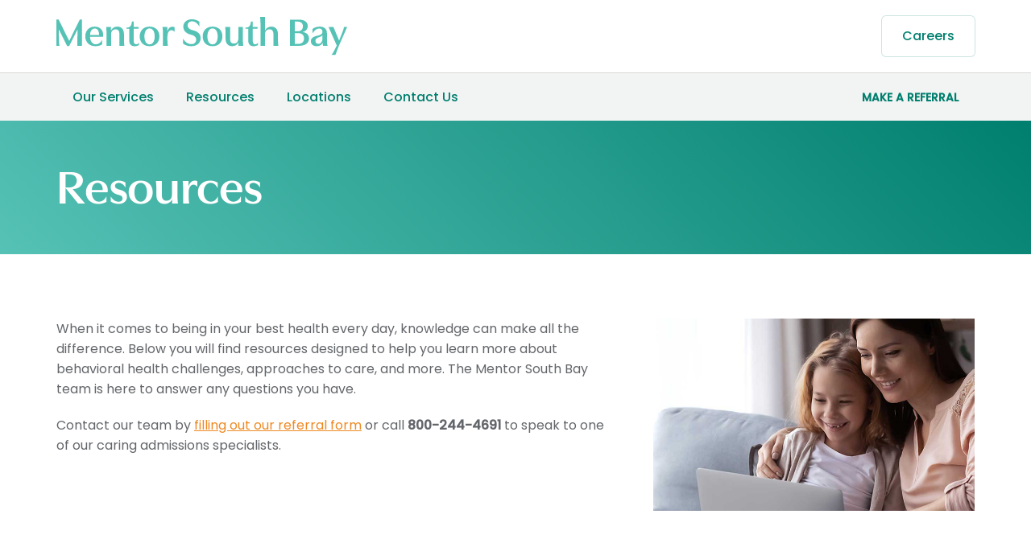

--- FILE ---
content_type: text/html; charset=UTF-8
request_url: https://mentorsouthbay.com/resources/
body_size: 10139
content:
<!DOCTYPE html>
<html lang="en-US" prefix="og: http://ogp.me/ns#">
<head>
	<meta charset="utf-8" />
	<!-- ====================================================

													   33+,
													   3333
													  '3333
				 :333:                       ,;';,    3333;
				 3333      '33333333+    ,3333333333,:3333
				33333    ,333333'+333   33333+`  .33333333
				3333:   .3333`        .3333'        33333
			   ;3333    3333:         3333+         33333
			   3333+   ,3333         ;3333          3333
			  .3333    3333'         +3333         33333
			  33333   `3333           3333+       +3333
			  3333    33333            333333;;'33333+
			 33333    3333                33333333
	+.     ;33333
	 +333333333:
		+3+'


	Website created by Jackrabbit | jumpingjackrabbit.com
	===================================================== -->
	<meta name="MSSmartTagsPreventParsing" content="true" /><!--[if lte IE 9]><meta http-equiv="X-UA-Compatible" content="IE=Edge"/><![endif]-->
	<meta name="viewport" content="width=device-width, initial-scale=1" />
	<title>Resources | Mentor South Bay</title>
	<link type="text/plain" rel="author" href="https://mentorsouthbay.com/authors.txt" />
	<link type="image/x-icon" rel="shortcut icon" href="https://mentorsouthbay.com/favicon.ico" />
	<link rel="apple-touch-icon" sizes="180x180" href="https://mentorsouthbay.com/apple-touch-icon.png">
	<link rel="icon" type="image/png" sizes="32x32" href="https://mentorsouthbay.com/favicon-32x32.png">
	<link rel="icon" type="image/png" sizes="16x16" href="https://mentorsouthbay.com/favicon-16x16.png">
	<link rel="manifest" href="https://mentorsouthbay.com/site.webmanifest">
	<link rel="mask-icon" href="https://mentorsouthbay.com/safari-pinned-tab.svg" color="#3a806e">
	<meta name="msapplication-TileColor" content="#00826d">
	<meta name="theme-color" content="#ffffff">

	
<!-- Search Engine Optimization by Rank Math - https://rankmath.com/ -->
<meta name="robots" content="follow, index, max-snippet:-1, max-video-preview:-1, max-image-preview:large"/>
<link rel="canonical" href="https://mentorsouthbay.com/resources/" />
<meta property="og:locale" content="en_US" />
<meta property="og:type" content="article" />
<meta property="og:title" content="Resources | Mentor South Bay" />
<meta property="og:url" content="https://mentorsouthbay.com/resources/" />
<meta property="og:site_name" content="Mentor South Bay" />
<meta property="og:updated_time" content="2025-10-24T16:45:03-04:00" />
<meta property="og:image" content="https://mentorsouthbay.com/wp-content/uploads/2025/02/opengraph.png" />
<meta property="og:image:secure_url" content="https://mentorsouthbay.com/wp-content/uploads/2025/02/opengraph.png" />
<meta property="og:image:width" content="1200" />
<meta property="og:image:height" content="630" />
<meta property="og:image:alt" content="Resources" />
<meta property="og:image:type" content="image/png" />
<meta property="article:published_time" content="2025-01-14T10:33:39-05:00" />
<meta property="article:modified_time" content="2025-10-24T16:45:03-04:00" />
<meta name="twitter:card" content="summary_large_image" />
<meta name="twitter:title" content="Resources | Mentor South Bay" />
<meta name="twitter:creator" content="@admin_jackrabbit" />
<meta name="twitter:image" content="https://mentorsouthbay.com/wp-content/uploads/2025/02/opengraph.png" />
<meta name="twitter:label1" content="Time to read" />
<meta name="twitter:data1" content="Less than a minute" />
<script type="application/ld+json" class="rank-math-schema">{"@context":"https://schema.org","@graph":[{"@type":"Organization","@id":"https://mentorsouthbay.com/#organization","name":"Mentor South Bay"},{"@type":"WebSite","@id":"https://mentorsouthbay.com/#website","url":"https://mentorsouthbay.com","name":"Mentor South Bay","publisher":{"@id":"https://mentorsouthbay.com/#organization"},"inLanguage":"en-US"},{"@type":"ImageObject","@id":"https://mentorsouthbay.com/wp-content/uploads/2025/02/opengraph.png","url":"https://mentorsouthbay.com/wp-content/uploads/2025/02/opengraph.png","width":"1200","height":"630","inLanguage":"en-US"},{"@type":"WebPage","@id":"https://mentorsouthbay.com/resources/#webpage","url":"https://mentorsouthbay.com/resources/","name":"Resources | Mentor South Bay","datePublished":"2025-01-14T10:33:39-05:00","dateModified":"2025-10-24T16:45:03-04:00","isPartOf":{"@id":"https://mentorsouthbay.com/#website"},"primaryImageOfPage":{"@id":"https://mentorsouthbay.com/wp-content/uploads/2025/02/opengraph.png"},"inLanguage":"en-US"},{"@type":"Person","@id":"https://mentorsouthbay.com/author/admin_jackrabbit/","name":"admin_jackrabbit","url":"https://mentorsouthbay.com/author/admin_jackrabbit/","image":{"@type":"ImageObject","@id":"https://secure.gravatar.com/avatar/f1c76aa04dd9beea3394ab405e48ec843475ae6d60d5e871ebba4381679017a9?s=96&amp;d=mm&amp;r=g","url":"https://secure.gravatar.com/avatar/f1c76aa04dd9beea3394ab405e48ec843475ae6d60d5e871ebba4381679017a9?s=96&amp;d=mm&amp;r=g","caption":"admin_jackrabbit","inLanguage":"en-US"},"sameAs":["https://mentorsouthbay.wpenginepowered.com","https://twitter.com/admin_jackrabbit"],"worksFor":{"@id":"https://mentorsouthbay.com/#organization"}},{"@type":"Article","headline":"Resources | Mentor South Bay","datePublished":"2025-01-14T10:33:39-05:00","dateModified":"2025-10-24T16:45:03-04:00","author":{"@id":"https://mentorsouthbay.com/author/admin_jackrabbit/","name":"admin_jackrabbit"},"publisher":{"@id":"https://mentorsouthbay.com/#organization"},"name":"Resources | Mentor South Bay","@id":"https://mentorsouthbay.com/resources/#richSnippet","isPartOf":{"@id":"https://mentorsouthbay.com/resources/#webpage"},"image":{"@id":"https://mentorsouthbay.com/wp-content/uploads/2025/02/opengraph.png"},"inLanguage":"en-US","mainEntityOfPage":{"@id":"https://mentorsouthbay.com/resources/#webpage"}}]}</script>
<!-- /Rank Math WordPress SEO plugin -->

<link rel='dns-prefetch' href='//unpkg.com' />
<link rel="alternate" title="oEmbed (JSON)" type="application/json+oembed" href="https://mentorsouthbay.com/wp-json/oembed/1.0/embed?url=https%3A%2F%2Fmentorsouthbay.com%2Fresources%2F" />
<link rel="alternate" title="oEmbed (XML)" type="text/xml+oembed" href="https://mentorsouthbay.com/wp-json/oembed/1.0/embed?url=https%3A%2F%2Fmentorsouthbay.com%2Fresources%2F&#038;format=xml" />
<style id='wp-img-auto-sizes-contain-inline-css' type='text/css'>
img:is([sizes=auto i],[sizes^="auto," i]){contain-intrinsic-size:3000px 1500px}
/*# sourceURL=wp-img-auto-sizes-contain-inline-css */
</style>
<style id='wp-block-library-inline-css' type='text/css'>
:root{--wp-block-synced-color:#7a00df;--wp-block-synced-color--rgb:122,0,223;--wp-bound-block-color:var(--wp-block-synced-color);--wp-editor-canvas-background:#ddd;--wp-admin-theme-color:#007cba;--wp-admin-theme-color--rgb:0,124,186;--wp-admin-theme-color-darker-10:#006ba1;--wp-admin-theme-color-darker-10--rgb:0,107,160.5;--wp-admin-theme-color-darker-20:#005a87;--wp-admin-theme-color-darker-20--rgb:0,90,135;--wp-admin-border-width-focus:2px}@media (min-resolution:192dpi){:root{--wp-admin-border-width-focus:1.5px}}.wp-element-button{cursor:pointer}:root .has-very-light-gray-background-color{background-color:#eee}:root .has-very-dark-gray-background-color{background-color:#313131}:root .has-very-light-gray-color{color:#eee}:root .has-very-dark-gray-color{color:#313131}:root .has-vivid-green-cyan-to-vivid-cyan-blue-gradient-background{background:linear-gradient(135deg,#00d084,#0693e3)}:root .has-purple-crush-gradient-background{background:linear-gradient(135deg,#34e2e4,#4721fb 50%,#ab1dfe)}:root .has-hazy-dawn-gradient-background{background:linear-gradient(135deg,#faaca8,#dad0ec)}:root .has-subdued-olive-gradient-background{background:linear-gradient(135deg,#fafae1,#67a671)}:root .has-atomic-cream-gradient-background{background:linear-gradient(135deg,#fdd79a,#004a59)}:root .has-nightshade-gradient-background{background:linear-gradient(135deg,#330968,#31cdcf)}:root .has-midnight-gradient-background{background:linear-gradient(135deg,#020381,#2874fc)}:root{--wp--preset--font-size--normal:16px;--wp--preset--font-size--huge:42px}.has-regular-font-size{font-size:1em}.has-larger-font-size{font-size:2.625em}.has-normal-font-size{font-size:var(--wp--preset--font-size--normal)}.has-huge-font-size{font-size:var(--wp--preset--font-size--huge)}.has-text-align-center{text-align:center}.has-text-align-left{text-align:left}.has-text-align-right{text-align:right}.has-fit-text{white-space:nowrap!important}#end-resizable-editor-section{display:none}.aligncenter{clear:both}.items-justified-left{justify-content:flex-start}.items-justified-center{justify-content:center}.items-justified-right{justify-content:flex-end}.items-justified-space-between{justify-content:space-between}.screen-reader-text{border:0;clip-path:inset(50%);height:1px;margin:-1px;overflow:hidden;padding:0;position:absolute;width:1px;word-wrap:normal!important}.screen-reader-text:focus{background-color:#ddd;clip-path:none;color:#444;display:block;font-size:1em;height:auto;left:5px;line-height:normal;padding:15px 23px 14px;text-decoration:none;top:5px;width:auto;z-index:100000}html :where(.has-border-color){border-style:solid}html :where([style*=border-top-color]){border-top-style:solid}html :where([style*=border-right-color]){border-right-style:solid}html :where([style*=border-bottom-color]){border-bottom-style:solid}html :where([style*=border-left-color]){border-left-style:solid}html :where([style*=border-width]){border-style:solid}html :where([style*=border-top-width]){border-top-style:solid}html :where([style*=border-right-width]){border-right-style:solid}html :where([style*=border-bottom-width]){border-bottom-style:solid}html :where([style*=border-left-width]){border-left-style:solid}html :where(img[class*=wp-image-]){height:auto;max-width:100%}:where(figure){margin:0 0 1em}html :where(.is-position-sticky){--wp-admin--admin-bar--position-offset:var(--wp-admin--admin-bar--height,0px)}@media screen and (max-width:600px){html :where(.is-position-sticky){--wp-admin--admin-bar--position-offset:0px}}

/*# sourceURL=wp-block-library-inline-css */
</style><style id='global-styles-inline-css' type='text/css'>
:root{--wp--preset--aspect-ratio--square: 1;--wp--preset--aspect-ratio--4-3: 4/3;--wp--preset--aspect-ratio--3-4: 3/4;--wp--preset--aspect-ratio--3-2: 3/2;--wp--preset--aspect-ratio--2-3: 2/3;--wp--preset--aspect-ratio--16-9: 16/9;--wp--preset--aspect-ratio--9-16: 9/16;--wp--preset--color--black: #000000;--wp--preset--color--cyan-bluish-gray: #abb8c3;--wp--preset--color--white: #ffffff;--wp--preset--color--pale-pink: #f78da7;--wp--preset--color--vivid-red: #cf2e2e;--wp--preset--color--luminous-vivid-orange: #ff6900;--wp--preset--color--luminous-vivid-amber: #fcb900;--wp--preset--color--light-green-cyan: #7bdcb5;--wp--preset--color--vivid-green-cyan: #00d084;--wp--preset--color--pale-cyan-blue: #8ed1fc;--wp--preset--color--vivid-cyan-blue: #0693e3;--wp--preset--color--vivid-purple: #9b51e0;--wp--preset--gradient--vivid-cyan-blue-to-vivid-purple: linear-gradient(135deg,rgb(6,147,227) 0%,rgb(155,81,224) 100%);--wp--preset--gradient--light-green-cyan-to-vivid-green-cyan: linear-gradient(135deg,rgb(122,220,180) 0%,rgb(0,208,130) 100%);--wp--preset--gradient--luminous-vivid-amber-to-luminous-vivid-orange: linear-gradient(135deg,rgb(252,185,0) 0%,rgb(255,105,0) 100%);--wp--preset--gradient--luminous-vivid-orange-to-vivid-red: linear-gradient(135deg,rgb(255,105,0) 0%,rgb(207,46,46) 100%);--wp--preset--gradient--very-light-gray-to-cyan-bluish-gray: linear-gradient(135deg,rgb(238,238,238) 0%,rgb(169,184,195) 100%);--wp--preset--gradient--cool-to-warm-spectrum: linear-gradient(135deg,rgb(74,234,220) 0%,rgb(151,120,209) 20%,rgb(207,42,186) 40%,rgb(238,44,130) 60%,rgb(251,105,98) 80%,rgb(254,248,76) 100%);--wp--preset--gradient--blush-light-purple: linear-gradient(135deg,rgb(255,206,236) 0%,rgb(152,150,240) 100%);--wp--preset--gradient--blush-bordeaux: linear-gradient(135deg,rgb(254,205,165) 0%,rgb(254,45,45) 50%,rgb(107,0,62) 100%);--wp--preset--gradient--luminous-dusk: linear-gradient(135deg,rgb(255,203,112) 0%,rgb(199,81,192) 50%,rgb(65,88,208) 100%);--wp--preset--gradient--pale-ocean: linear-gradient(135deg,rgb(255,245,203) 0%,rgb(182,227,212) 50%,rgb(51,167,181) 100%);--wp--preset--gradient--electric-grass: linear-gradient(135deg,rgb(202,248,128) 0%,rgb(113,206,126) 100%);--wp--preset--gradient--midnight: linear-gradient(135deg,rgb(2,3,129) 0%,rgb(40,116,252) 100%);--wp--preset--font-size--small: 13px;--wp--preset--font-size--medium: 20px;--wp--preset--font-size--large: 36px;--wp--preset--font-size--x-large: 42px;--wp--preset--spacing--20: 0.44rem;--wp--preset--spacing--30: 0.67rem;--wp--preset--spacing--40: 1rem;--wp--preset--spacing--50: 1.5rem;--wp--preset--spacing--60: 2.25rem;--wp--preset--spacing--70: 3.38rem;--wp--preset--spacing--80: 5.06rem;--wp--preset--shadow--natural: 6px 6px 9px rgba(0, 0, 0, 0.2);--wp--preset--shadow--deep: 12px 12px 50px rgba(0, 0, 0, 0.4);--wp--preset--shadow--sharp: 6px 6px 0px rgba(0, 0, 0, 0.2);--wp--preset--shadow--outlined: 6px 6px 0px -3px rgb(255, 255, 255), 6px 6px rgb(0, 0, 0);--wp--preset--shadow--crisp: 6px 6px 0px rgb(0, 0, 0);}:where(.is-layout-flex){gap: 0.5em;}:where(.is-layout-grid){gap: 0.5em;}body .is-layout-flex{display: flex;}.is-layout-flex{flex-wrap: wrap;align-items: center;}.is-layout-flex > :is(*, div){margin: 0;}body .is-layout-grid{display: grid;}.is-layout-grid > :is(*, div){margin: 0;}:where(.wp-block-columns.is-layout-flex){gap: 2em;}:where(.wp-block-columns.is-layout-grid){gap: 2em;}:where(.wp-block-post-template.is-layout-flex){gap: 1.25em;}:where(.wp-block-post-template.is-layout-grid){gap: 1.25em;}.has-black-color{color: var(--wp--preset--color--black) !important;}.has-cyan-bluish-gray-color{color: var(--wp--preset--color--cyan-bluish-gray) !important;}.has-white-color{color: var(--wp--preset--color--white) !important;}.has-pale-pink-color{color: var(--wp--preset--color--pale-pink) !important;}.has-vivid-red-color{color: var(--wp--preset--color--vivid-red) !important;}.has-luminous-vivid-orange-color{color: var(--wp--preset--color--luminous-vivid-orange) !important;}.has-luminous-vivid-amber-color{color: var(--wp--preset--color--luminous-vivid-amber) !important;}.has-light-green-cyan-color{color: var(--wp--preset--color--light-green-cyan) !important;}.has-vivid-green-cyan-color{color: var(--wp--preset--color--vivid-green-cyan) !important;}.has-pale-cyan-blue-color{color: var(--wp--preset--color--pale-cyan-blue) !important;}.has-vivid-cyan-blue-color{color: var(--wp--preset--color--vivid-cyan-blue) !important;}.has-vivid-purple-color{color: var(--wp--preset--color--vivid-purple) !important;}.has-black-background-color{background-color: var(--wp--preset--color--black) !important;}.has-cyan-bluish-gray-background-color{background-color: var(--wp--preset--color--cyan-bluish-gray) !important;}.has-white-background-color{background-color: var(--wp--preset--color--white) !important;}.has-pale-pink-background-color{background-color: var(--wp--preset--color--pale-pink) !important;}.has-vivid-red-background-color{background-color: var(--wp--preset--color--vivid-red) !important;}.has-luminous-vivid-orange-background-color{background-color: var(--wp--preset--color--luminous-vivid-orange) !important;}.has-luminous-vivid-amber-background-color{background-color: var(--wp--preset--color--luminous-vivid-amber) !important;}.has-light-green-cyan-background-color{background-color: var(--wp--preset--color--light-green-cyan) !important;}.has-vivid-green-cyan-background-color{background-color: var(--wp--preset--color--vivid-green-cyan) !important;}.has-pale-cyan-blue-background-color{background-color: var(--wp--preset--color--pale-cyan-blue) !important;}.has-vivid-cyan-blue-background-color{background-color: var(--wp--preset--color--vivid-cyan-blue) !important;}.has-vivid-purple-background-color{background-color: var(--wp--preset--color--vivid-purple) !important;}.has-black-border-color{border-color: var(--wp--preset--color--black) !important;}.has-cyan-bluish-gray-border-color{border-color: var(--wp--preset--color--cyan-bluish-gray) !important;}.has-white-border-color{border-color: var(--wp--preset--color--white) !important;}.has-pale-pink-border-color{border-color: var(--wp--preset--color--pale-pink) !important;}.has-vivid-red-border-color{border-color: var(--wp--preset--color--vivid-red) !important;}.has-luminous-vivid-orange-border-color{border-color: var(--wp--preset--color--luminous-vivid-orange) !important;}.has-luminous-vivid-amber-border-color{border-color: var(--wp--preset--color--luminous-vivid-amber) !important;}.has-light-green-cyan-border-color{border-color: var(--wp--preset--color--light-green-cyan) !important;}.has-vivid-green-cyan-border-color{border-color: var(--wp--preset--color--vivid-green-cyan) !important;}.has-pale-cyan-blue-border-color{border-color: var(--wp--preset--color--pale-cyan-blue) !important;}.has-vivid-cyan-blue-border-color{border-color: var(--wp--preset--color--vivid-cyan-blue) !important;}.has-vivid-purple-border-color{border-color: var(--wp--preset--color--vivid-purple) !important;}.has-vivid-cyan-blue-to-vivid-purple-gradient-background{background: var(--wp--preset--gradient--vivid-cyan-blue-to-vivid-purple) !important;}.has-light-green-cyan-to-vivid-green-cyan-gradient-background{background: var(--wp--preset--gradient--light-green-cyan-to-vivid-green-cyan) !important;}.has-luminous-vivid-amber-to-luminous-vivid-orange-gradient-background{background: var(--wp--preset--gradient--luminous-vivid-amber-to-luminous-vivid-orange) !important;}.has-luminous-vivid-orange-to-vivid-red-gradient-background{background: var(--wp--preset--gradient--luminous-vivid-orange-to-vivid-red) !important;}.has-very-light-gray-to-cyan-bluish-gray-gradient-background{background: var(--wp--preset--gradient--very-light-gray-to-cyan-bluish-gray) !important;}.has-cool-to-warm-spectrum-gradient-background{background: var(--wp--preset--gradient--cool-to-warm-spectrum) !important;}.has-blush-light-purple-gradient-background{background: var(--wp--preset--gradient--blush-light-purple) !important;}.has-blush-bordeaux-gradient-background{background: var(--wp--preset--gradient--blush-bordeaux) !important;}.has-luminous-dusk-gradient-background{background: var(--wp--preset--gradient--luminous-dusk) !important;}.has-pale-ocean-gradient-background{background: var(--wp--preset--gradient--pale-ocean) !important;}.has-electric-grass-gradient-background{background: var(--wp--preset--gradient--electric-grass) !important;}.has-midnight-gradient-background{background: var(--wp--preset--gradient--midnight) !important;}.has-small-font-size{font-size: var(--wp--preset--font-size--small) !important;}.has-medium-font-size{font-size: var(--wp--preset--font-size--medium) !important;}.has-large-font-size{font-size: var(--wp--preset--font-size--large) !important;}.has-x-large-font-size{font-size: var(--wp--preset--font-size--x-large) !important;}
/*# sourceURL=global-styles-inline-css */
</style>

<style id='classic-theme-styles-inline-css' type='text/css'>
/*! This file is auto-generated */
.wp-block-button__link{color:#fff;background-color:#32373c;border-radius:9999px;box-shadow:none;text-decoration:none;padding:calc(.667em + 2px) calc(1.333em + 2px);font-size:1.125em}.wp-block-file__button{background:#32373c;color:#fff;text-decoration:none}
/*# sourceURL=/wp-includes/css/classic-themes.min.css */
</style>
<link rel='stylesheet' id='swiper-css' href='https://unpkg.com/swiper@6.8.4/swiper-bundle.min.css?ver=6.9' type='text/css' media='all' />
<link rel='stylesheet' id='style-css' href='https://mentorsouthbay.com/wp-content/themes/sevita-mentor-south-bay/ui/css/style.css?ver=6.9' type='text/css' media='all' />
<script type="text/javascript" src="https://mentorsouthbay.com/wp-content/themes/sevita-mentor-south-bay/ui/js/jquery.js?ver=1.0.0" id="jquery-js"></script>
<link rel="https://api.w.org/" href="https://mentorsouthbay.com/wp-json/" /><link rel="alternate" title="JSON" type="application/json" href="https://mentorsouthbay.com/wp-json/wp/v2/pages/2811" /><link rel='shortlink' href='https://mentorsouthbay.com/?p=2811' />

	<!-- Google Tag Manager -->
	<script>(function(w,d,s,l,i){w[l]=w[l]||[];w[l].push({'gtm.start':
	new Date().getTime(),event:'gtm.js'});var f=d.getElementsByTagName(s)[0],
	j=d.createElement(s),dl=l!='dataLayer'?'&l='+l:'';j.async=true;j.src=
	'https://www.googletagmanager.com/gtm.js?id='+i+dl;f.parentNode.insertBefore(j,f);
	})(window,document,'script','dataLayer','GTM-55P2MPLC');</script>
	<!-- End Google Tag Manager -->

</head>

<body class="wp-singular page-template-default page page-id-2811 wp-theme-sevita-mentor-south-bay chrome-131 chrome">
	<!-- Google Tag Manager (noscript) -->
	<noscript><iframe src="https://www.googletagmanager.com/ns.html?id=GTM-55P2MPLC"
	height="0" width="0" style="display:none;visibility:hidden"></iframe></noscript>
	<!-- End Google Tag Manager (noscript) -->

<noscript aria-hidden="true"><div style="text-align:center;background-color:#000;color:#fff;padding:5px;">It looks like JavaScript is disabled in your browser. Please enable JavaScript to view the full site.</div></noscript>


<header id="header" role="banner">
	<a id="skipnav" href="#body-content">Skip to Main Content</a>
	<div class="wrap">

		<a href="https://mentorsouthbay.com" id="logo">
			<img src="https://mentorsouthbay.com/wp-content/themes/sevita-mentor-south-bay/ui/svg/logo.svg" alt="Mentor South Bay"/>
		</a>
				<div class="menu-wrap
		has-careers		">
			<a href="https://jobs.sevitahealth.com/us/en/mentor-south-bay-jobs" target="_blank" class="header-btn career-btn desktop">Careers</a>		</div>
	</div>
	<nav class="sub-brand-nav-wrap">
		<div class="wrap desktop">
			<ul class="sub-brand-main-nav">
				<li id="menu-item-2815" class="menu-item menu-item-type-post_type menu-item-object-page menu-item-2815"><a href="https://mentorsouthbay.com/our-services/">Our Services</a><span class="arrow-toggle"></span></li>
<li id="menu-item-2812" class="menu-item menu-item-type-post_type menu-item-object-page current-menu-item page_item page-item-2811 current_page_item menu-item-2812"><a href="https://mentorsouthbay.com/resources/" aria-current="page">Resources</a><span class="arrow-toggle"></span></li>
<li id="menu-item-2813" class="menu-item menu-item-type-post_type menu-item-object-page menu-item-2813"><a href="https://mentorsouthbay.com/locations/">Locations</a><span class="arrow-toggle"></span></li>
<li id="menu-item-2814" class="menu-item menu-item-type-post_type menu-item-object-page menu-item-2814"><a href="https://mentorsouthbay.com/contact-us/">Contact Us</a><span class="arrow-toggle"></span></li>
			</ul>
							<ul class="sub-brand-utility-nav">
					<ul id="menu-utility" class=""><li id="menu-item-1870" class="menu-item menu-item-type-custom menu-item-object-custom menu-item-1870"><a href="/contact-us/">Make a Referral</a></li>
</ul>				</ul>
						</div>
		<div class="wrap mobile">
			<button class="menu-toggle"><span class="menu-toggle-icon"><span></span></span>Menu</button>
			<a href="https://jobs.sevitahealth.com/us/en/mentor-south-bay-jobs" target="_blank" class="header-btn career-btn mobile">Careers</a>			<div class="sub-brand-mobile-menu" aria-hidden="true">
				<div class="mega-menu-bg"></div>
				<div class="mega-menu">
					<div class="mega-menu-header">
					</div>

					<div class="wrap">
						<ul class="sub-brand-main-nav-mobile">
							<li class="menu-item menu-item-type-post_type menu-item-object-page menu-item-2815"><a href="https://mentorsouthbay.com/our-services/">Our Services</a><span class="arrow-toggle"></span></li>
<li class="menu-item menu-item-type-post_type menu-item-object-page current-menu-item page_item page-item-2811 current_page_item menu-item-2812"><a href="https://mentorsouthbay.com/resources/" aria-current="page">Resources</a><span class="arrow-toggle"></span></li>
<li class="menu-item menu-item-type-post_type menu-item-object-page menu-item-2813"><a href="https://mentorsouthbay.com/locations/">Locations</a><span class="arrow-toggle"></span></li>
<li class="menu-item menu-item-type-post_type menu-item-object-page menu-item-2814"><a href="https://mentorsouthbay.com/contact-us/">Contact Us</a><span class="arrow-toggle"></span></li>
						</ul>
						<ul id="menu-utility-1" class=""><li class="menu-item menu-item-type-custom menu-item-object-custom menu-item-1870"><a href="/contact-us/">Make a Referral</a></li>
</ul>					</div>
				</div>
			</div>
		</div>
	</nav>
</header>

<div id="body-content" role="main" class="body-wrapper">

	<div class="page-title-bar green">
		<div class="wrap clearfix">
			<div class="left">
				<h1>Resources</h1>
			</div>
		</div>
	</div>


	<div class="content-image main-content reverse">
		<div class="wrap flex-grid-wrap">
			<aside>
				<img width="750" height="450" src="https://mentorsouthbay.com/wp-content/uploads/2025/01/ChildrensInteractiveTelehealth_shutterstock_1751088344-sidebar.png" class="attachment-sidebar-img size-sidebar-img" alt="" />
			</aside>
			<article class="content-main">
				<p>When it comes to being in your best health every day, knowledge can make all the difference. Below you will find resources designed to help you learn more about behavioral health challenges, approaches to care, and more. The Mentor South Bay team is here to answer any questions you have.</p>
<p>Contact our team by <a href="/contact-us/#form">filling out our referral form</a> or call <strong>800-244-4691</strong> to speak to one of our caring admissions specialists.</p>
			</article>
		</div>
	</div>
<hr /><div class="accordion-module">
	<div class="wrap">
					<div class="section-header">
				<h2>Learn about Behavioral Health</h2>
			</div>
					<div class="accordion">
			<div class="inner-wrap">
				<button class="accordion-header"><h4>What is ABA therapy?</h4></button>
				<div id="what-is-aba-therapy" class="accordion-content" aria-hidden="true" aria-expanded="false">
					<p>Applied Behavior Analysis (ABA) therapy is a type of research-based behavioral therapy that uses learning and behavior to help people make positive behavioral changes. It has been used for decades to help children with autism, developmental delays, and other needs. ABA therapists get to know the children or adults they serve to understand how their behavior and learning are affected by their environment. The goal is to help decrease problem behaviors such as aggression and disruptive behaviors, while building positive behaviors and social skills.<sup>1</sup> ABA therapy can take place in many settings, including home or school, to help a child build skills they can use to thrive in many areas of life.</p>
<p>ABA therapy can be used to help children improve or develop a wide range of skills, including:<sup>2</sup></p>
<ul>
<li>Social skills</li>
<li>Language and communication</li>
<li>Attention and concentration</li>
<li>Self-care</li>
<li>Motor skills</li>
<li>Academic skills</li>
</ul>
<p><strong>Resources</strong><br />
1: <a href="https://my.clevelandclinic.org/health/treatments/25197-applied-behavior-analysis">https://my.clevelandclinic.org/health/treatments/25197-applied-behavior-analysis</a></p>
<p>2: <a href="https://www.autismspeaks.org/applied-behavior-analysis">https://www.autismspeaks.org/applied-behavior-analysis</a></p>
<p>&nbsp;</p>
				</div>
			</div>
		</div>
					<div class="accordion">
			<div class="inner-wrap">
				<button class="accordion-header"><h4>What is ADHD?</h4></button>
				<div id="what-is-adhd" class="accordion-content" aria-hidden="true" aria-expanded="false">
					<p>Attention-Deficit/Hyperactivity Disorder (ADHD) is a neurodevelopmental disorder with symptoms that can include inattention, hyperactivity, and impulsivity. These can make it hard to thrive in many areas of life.<sup>1</sup> Everyone with ADHD is different, with their own unique challenges and different degrees of symptom severity, but many people with ADHD have trouble focusing, completing school or work assignments, or following instructions. They may also interrupt or have trouble staying seated in class. This can make it harder for a child with ADHD to do well in school or make friends.</p>
<p>Treatment for ADHD may include:</p>
<ul>
<li><strong>Medications </strong>– Medications may help with symptoms such as trouble focusing and hyperactivity.</li>
<li><strong>Behavioral health counseling</strong> – Therapy can help people of all ages and their families deal with the challenges they face and learn strategies for better communication, stress management, and more.</li>
<li><strong>School supports</strong> – Supports provided in a school can help a child build skills for learning and making friends<sup>2</sup>.</li>
</ul>
<p><strong>Resources</strong></p>
<p>1: <a href="https://www.nimh.nih.gov/health/topics/attention-deficit-hyperactivity-disorder-adhd">https://www.nimh.nih.gov/health/topics/attention-deficit-hyperactivity-disorder-adhd</a></p>
<p>2: <a href="https://www.hopkinsmedicine.org/health/conditions-and-diseases/adhdadd">https://www.hopkinsmedicine.org/health/conditions-and-diseases/adhdadd</a></p>
<p>&nbsp;</p>
<p>&nbsp;</p>
<p>&nbsp;</p>
<p>&nbsp;</p>
				</div>
			</div>
		</div>
					<div class="accordion">
			<div class="inner-wrap">
				<button class="accordion-header"><h4>What are the most commonly diagnosed mental health challenges in children?</h4></button>
				<div id="what-are-the-most-commonly-diagnosed-mental-health-challenges-in-children" class="accordion-content" aria-hidden="true" aria-expanded="false">
					<p>Depression, anxiety, and behavioral disorders are the most common mental health challenges among children and youth.<sup>1</sup> Children can have the same mental or behavioral health challenges as adults. These may include a wide range of other challenges, including:</p>
<ul>
<li>Eating disorders</li>
<li>PTSD</li>
<li>Substance abuse</li>
<li>Trauma</li>
</ul>
<p>Many children with mental health challenges do not get treatment. Only about half of youth aged 3-17 with a mental health condition in 2018-19 got treatment.<sup>2</sup> It’s important to close that gap to make sure all children live fulfilling, happy lives and prevent untreated issues from getting worse as they get older. If you or someone in your family or community is experiencing behavioral health challenges, Mentor South Bay can help. Contact our admissions team by <a href="https://mentorsouthbay.wpenginepowered.com/contact-us/#form">filling out our referral form</a> or call 800-244-4691.</p>
<h5><strong>If you are having a mental health or other emergency, call 911 immediately</strong>.</h5>
<p><strong>Resources</strong><br />
1: <a href="https://www.who.int/news-room/fact-sheets/detail/adolescent-mental-health">https://www.who.int/news-room/fact-sheets/detail/adolescent-mental-health</a></p>
<p>2: <a href="https://www.cdc.gov/children-mental-health/data-research/index.html">https://www.cdc.gov/children-mental-health/data-research/index.html</a></p>
				</div>
			</div>
		</div>
				</div>
</div>
<div class="mod-stats">
	<div class="wrap">
		<div class="section-header">
			<h2>Statistics about Behavioral Health</h2>
<p>Children with behavioral or developmental challenges and their families face a wide range of challenges in society, from healthcare to making social connections and getting the right services. Mentor South Bay is here to help.</p>
		</div>

					<div class="stats">
				<div class="stats-slider">
											<div class="slide">
							<h3>1 in 3</h3>
<p>toddlers who receive early intervention services did not later present with a disability or require special education in preschool. <a href="https://www.zerotothree.org/resource/making-hope-a-reality-early-intervention-for-infants-and-toddlers-with-disabilities/">Source</a></p>
						</div>
											<div class="slide">
							<h3>20%</h3>
<p>of youth 12-17 have a behavioral or mental health diagnosis, such as anxiety, depression, or behavior problems. <a href="https://mchb.hrsa.gov/sites/default/files/mchb/data-research/nsch-data-brief-adolescent-mental-behavioral-health-2023.pdf">Source</a></p>
						</div>
											<div class="slide">
							<h3>17%</h3>
<p>of children 3–17 years in the U.S. have been diagnosed with some kind of developmental disability, including ADHD, intellectual disabilities, or other challenges. <a href="https://www.cdc.gov/child-development/about/developmental-disability-basics.html">Source</a></p>
						</div>
											<div class="slide">
							<h3>12-17</h3>
<p>Older children (age 12–17) were more likely to have received treatment for mental health issues, such as medications, counseling or therapy (18.9%) than children aged 5–11 (11.3%). <a href="https://www.cdc.gov/nchs/products/databriefs/db472.htm#section_1">Source</a></p>
						</div>
									</div>
			</div>
			<div class="stats-control"></div>
		
	</div>
</div>
<hr /><div class="resources-module ">
	<div class="wrap">
					<ul class="resources-list flex-grid-wrap f-columns-3-lrg f-columns-2-med">
							<li>
					<h3>Our Services</h3>
					<p>Mentor South Bay helps children and adults with a wide range of challenges have bright futures, with services including Early Intervention services, Children’s Behavioral Health Initiative (CBHI), substance abuse counseling and more.</p>
<a href='/our-services/' aria-label='' target='' class='btn orange green-hover' id=''><span>View Services</span></a>
				</li>
								<li>
					<h3>Careers</h3>
					<p>Are you looking for a career where you can make a difference? Visit our Careers website and learn how you can help children and families in your community.</p>
<a href='https://jobs.sevitahealth.com/us/en/mentor-south-bay-jobs' aria-label='' target='' class='btn orange green-hover' id=''><span>Search Jobs</span></a>
				</li>
								<li>
					<h3>FAQs</h3>
					<p>Have questions about insurance or how to get started with Mentor South Bay? Check out our FAQs for more information</p>
<a href='/contact-us/#faq' aria-label='' target='' class='btn orange green-hover' id=''><span>Learn More</span></a>
				</li>
							</ul>
					</div>
</div>
</div>

<footer id="footer">
	<div class="top-bar">
		<div class="wrap">
			<p>Helping Children and Families Live Their Best Lives Together</p>
			<form method="get" action="https://mentorsouthbay.com/" role="search">
				<label for="s">Search the Mentor South Bay Site</label>
				<input type="text" class="search" name="s" id="s" placeholder="Search the Mentor South Bay Site">
				<button class="search-button">Search</button>
			</form>
		</div>
	</div>
	<div class="middle-bar">
		<div class="wrap">
			<nav id="nav-social" class="social-media social-media-footer" aria-label="Social Network Menu"><ul><li><a href="https://www.facebook.com/people/Mentor-South-Bay/61553866542099/" target="_blank"><svg class="social_facebook"><use xlink:href="https://mentorsouthbay.com/wp-content/themes/sevita-mentor-south-bay/ui/svg/sprites.svg#social_facebook"></use></svg></a></li> <li><a href="https://www.linkedin.com/company/mentor-south-bay/" target="_blank"><svg class="social_linkedin"><use xlink:href="https://mentorsouthbay.com/wp-content/themes/sevita-mentor-south-bay/ui/svg/sprites.svg#social_linkedin"></use></svg></a></li> <li><a href="https://www.instagram.com/mentorsouthbay/" target="_blank"><svg class="social_instagram"><use xlink:href="https://mentorsouthbay.com/wp-content/themes/sevita-mentor-south-bay/ui/svg/sprites.svg#social_instagram"></use></svg></a></li> </ul></nav>			<nav class="footer-menu" aria-label="Footer Main Menu">
			<ul id="menu-footer" class=""><li id="menu-item-2881" class="menu-item menu-item-type-post_type menu-item-object-page menu-item-2881"><a href="https://mentorsouthbay.com/our-services/">Our Services</a><span></span></li>
<li id="menu-item-2878" class="menu-item menu-item-type-post_type menu-item-object-page current-menu-item page_item page-item-2811 current_page_item menu-item-2878"><a href="https://mentorsouthbay.com/resources/" aria-current="page">Resources</a><span></span></li>
<li id="menu-item-2879" class="menu-item menu-item-type-post_type menu-item-object-page menu-item-2879"><a href="https://mentorsouthbay.com/locations/">Locations</a><span></span></li>
<li id="menu-item-2880" class="menu-item menu-item-type-post_type menu-item-object-page menu-item-2880"><a href="https://mentorsouthbay.com/contact-us/">Contact Us</a><span></span></li>
</ul>			</nav>
		</div>
	</div>
	<div class="wrap">
		<div class="sub-footer">
			<a href="https://mentorsouthbay.com" class="footer-logo"><img src="https://mentorsouthbay.com/wp-content/themes/sevita-mentor-south-bay/ui/svg/logo.svg" alt="Sevita Logo" /></a>
			<div class="sub-footer-options">
				<div class="sub-left">
					<div class="copyright">&copy; 2026 Mentor South Bay. All rights reserved.</div>
					<nav aria-label="Legal Menu">
						<a href="https://mentorsouthbay.com/contact-us/">Contact Us</a>
					</nav>
				</div>
				<span class="jackrabbit">
					<a href="http://www.jumpingjackrabbit.com" title="Website Design by Jackrabbit" target="_blank">Website Design</a> by <a href="http://www.jumpingjackrabbit.com" title="Website Design by Jackrabbit" target="_blank">Jackrabbit</a>
				</span>
			</div>
		</div>
	</div>
</footer>

<script type="speculationrules">
{"prefetch":[{"source":"document","where":{"and":[{"href_matches":"/*"},{"not":{"href_matches":["/wp-*.php","/wp-admin/*","/wp-content/uploads/*","/wp-content/*","/wp-content/plugins/*","/wp-content/themes/sevita-mentor-south-bay/*","/*\\?(.+)"]}},{"not":{"selector_matches":"a[rel~=\"nofollow\"]"}},{"not":{"selector_matches":".no-prefetch, .no-prefetch a"}}]},"eagerness":"conservative"}]}
</script>
<script> (function(){ var s = document.createElement('script'); var h = document.querySelector('head') || document.body; s.src = 'https://acsbapp.com/apps/app/dist/js/app.js'; s.async = true; s.onload = function(){ acsbJS.init({ statementLink : '', footerHtml : '', hideMobile : false, hideTrigger : false, disableBgProcess : false, language : 'en', position : 'left', leadColor : '#146FF8', triggerColor : '#146FF8', triggerRadius : '50%', triggerPositionX : 'right', triggerPositionY : 'bottom', triggerIcon : 'people', triggerSize : 'bottom', triggerOffsetX : 20, triggerOffsetY : 20, mobile : { triggerSize : 'small', triggerPositionX : 'right', triggerPositionY : 'bottom', triggerOffsetX : 10, triggerOffsetY : 10, triggerRadius : '20' } }); }; h.appendChild(s); })();</script>
<script type="text/javascript" src="https://mentorsouthbay.com/wp-content/themes/sevita-mentor-south-bay/ui/js/modernizr.js?ver=1.0.0" id="modernizr-js"></script>
<script type="text/javascript" src="https://mentorsouthbay.com/wp-content/themes/sevita-mentor-south-bay/ui/js/svgxuse.js?ver=1.0.0" id="svgxuse-js"></script>
<script type="text/javascript" src="https://mentorsouthbay.com/wp-content/themes/sevita-mentor-south-bay/ui/js/jquery.plugins.js?ver=1.0.1" id="plugins-js"></script>
<script type="text/javascript" src="https://unpkg.com/swiper@6.8.4/swiper-bundle.min.js?ver=1.0.0" id="swiperjs-js"></script>
<script type="text/javascript" src="https://mentorsouthbay.com/wp-content/themes/sevita-mentor-south-bay/ui/js/jquery.init.js?ver=00001" id="init-js"></script>

<script defer src="https://static.cloudflareinsights.com/beacon.min.js/vcd15cbe7772f49c399c6a5babf22c1241717689176015" integrity="sha512-ZpsOmlRQV6y907TI0dKBHq9Md29nnaEIPlkf84rnaERnq6zvWvPUqr2ft8M1aS28oN72PdrCzSjY4U6VaAw1EQ==" data-cf-beacon='{"version":"2024.11.0","token":"20532953f1bf40a4abddb2dae9566517","r":1,"server_timing":{"name":{"cfCacheStatus":true,"cfEdge":true,"cfExtPri":true,"cfL4":true,"cfOrigin":true,"cfSpeedBrain":true},"location_startswith":null}}' crossorigin="anonymous"></script>
</body>
</html>


--- FILE ---
content_type: text/css
request_url: https://mentorsouthbay.com/wp-content/themes/sevita-mentor-south-bay/ui/css/style.css?ver=6.9
body_size: 25170
content:
@charset "UTF-8";
/* ========================================================================= */
/* !RESETS AND DEFAULTS */
/* ========================================================================= */
@import url("https://fonts.googleapis.com/css2?family=Poppins:ital,wght@0,300;0,400;0,500;1,300;1,400;1,500&display=swap");
html, body, div, object, iframe, h1, h2, h3, h4, h5, h6, p, blockquote, pre, abbr, address, cite, code, del, dfn, img, ins, kbd, q, samp, var, hr, acronym, dl, dt, dd, ol, ul, li, pre, fieldset, form, label, legend, table, caption, tbody, tfoot, thead, tr, th, td, article, aside, canvas, details, figcaption, figure, footer, header, hgroup, menu, nav, section, summary, time, mark, audio, video { border: 0; outline: 0; font-style: normal; font-size: 100%; vertical-align: baseline; margin: 0; padding: 0; -webkit-text-size-adjust: 100%; }

em, strong, b, i, a, span, sub, sup, small { border: 0; outline: 0; font-size: 100%; vertical-align: baseline; margin: 0; padding: 0; }

/* a:focus { outline:0; } :focus, :active { outline:none; outline:0; } ::-moz-focus-inner { outline:none; } */
article, aside, details, figcaption, figure, footer, header, hgroup, menu, nav, section { display: block; }

li { list-style: none; }

a { text-decoration: none; }

blockquote:before, blockquote:after, q:before, q:after { content: ""; }

table { border-collapse: collapse; border-spacing: 0; }

hr { display: block; height: 1px; border-top: 1px solid #000; color: #000; }

input, select { vertical-align: middle; }

sub { vertical-align: sub; font-size: smaller; line-height: 0px; }

sup { vertical-align: super; font-size: smaller; line-height: 0px; }

input, button, textarea, select, label, img { display: inline-block; max-width: 100%; height: auto; }

input, button, textarea, select, optgroup, option { font-family: inherit; font-size: inherit; font-style: inherit; font-weight: inherit; }

input[type=text], input[type=password], input[type=url], input[type=number], input[type=tel], input[type=email], input[type=submit], input[type=search], button, textarea, select { -webkit-appearance: none; outline: 1px solid transparent; }

textarea { resize: none; overflow: auto; }

button, a span { cursor: pointer; }

button { border: 0; text-align: center; }

button::-moz-focus-inner { padding: 0; border: 0; }

table { table-layout: fixed; }

a[href^=tel] { color: inherit; }

select { -moz-appearance: none; -webkit-appearance: none; -ms-appearance: none; }

select:-moz-focusring { color: transparent; }

select::-ms-expand { display: none; }

/* != FONT SMOOTHING */
body, input, button, textarea { -webkit-font-smoothing: antialiased; -moz-osx-font-smoothing: grayscale; }

/* != ms-clear */
input[type=text]::-ms-clear { display: none; }

/* != BACKGROUND POSITION AND BOX SIZING */
*, *:before, *:after { box-sizing: border-box; background-position: center; background-repeat: no-repeat; }

/* != .clearfix - CLEAR ELEMENTS */
.clear { clear: both; }

.clearfix { display: block; }

.clearfix:after { visibility: hidden; display: block; font-size: 0; content: " "; clear: both; height: 0; }

/* != .wordwrap - CONTINUE LONG URLS/WORDS ON NEXT LINE */
.wordwrap { white-space: pre; white-space: pre-wrap; white-space: pre-line; white-space: -pre-wrap; white-space: -o-pre-wrap; white-space: -moz-pre-wrap; word-wrap: break-word; }

@font-face { font-family: 'Utile'; src: url("/wp-content/themes/sevita-mentor-south-bay/ui/fonts/Utile/UtileDisplay-Light.woff") format("woff"), url("/wp-content/themes/sevita-mentor-south-bay/ui/fonts/Utile/UtileDisplay-Light.woff2") format("woff2"); font-weight: 200; font-style: normal; font-display: swap; }

@font-face { font-family: 'Utile'; src: url("/wp-content/themes/sevita-mentor-south-bay/ui/fonts/Utile/UtileDisplay-LightItalic.woff") format("woff"), url("/wp-content/themes/sevita-mentor-south-bay/ui/fonts/Utile/UtileDisplay-LightItalic.woff2") format("woff2"); font-weight: 200; font-style: italic; font-display: swap; }

@font-face { font-family: 'Utile'; src: url("/wp-content/themes/sevita-mentor-south-bay/ui/fonts/Utile/UtileDisplay-Book.woff") format("woff"), url("/wp-content/themes/sevita-mentor-south-bay/ui/fonts/Utile/UtileDisplay-Book.woff2") format("woff2"); font-weight: 300; font-style: normal; font-display: swap; }

@font-face { font-family: 'Utile'; src: url("/wp-content/themes/sevita-mentor-south-bay/ui/fonts/Utile/UtileDisplay-BookItalic.woff") format("woff"), url("/wp-content/themes/sevita-mentor-south-bay/ui/fonts/Utile/UtileDisplay-BookItalic.woff2") format("woff2"); font-weight: 300; font-style: italic; font-display: swap; }

@font-face { font-family: 'Utile'; src: url("/wp-content/themes/sevita-mentor-south-bay/ui/fonts/Utile/UtileDisplay-Regular.woff") format("woff"), url("/wp-content/themes/sevita-mentor-south-bay/ui/fonts/Utile/UtileDisplay-Regular.woff2") format("woff2"); font-weight: 400; font-style: normal; font-display: swap; }

@font-face { font-family: 'Utile'; src: url("/wp-content/themes/sevita-mentor-south-bay/ui/fonts/Utile/UtileDisplay-Italic.woff") format("woff"), url("/wp-content/themes/sevita-mentor-south-bay/ui/fonts/Utile/UtileDisplay-Italic.woff2") format("woff2"); font-weight: 400; font-style: italic; font-display: swap; }

@font-face { font-family: 'Utile'; src: url("/wp-content/themes/sevita-mentor-south-bay/ui/fonts/Utile/UtileDisplay-Medium.woff") format("woff"), url("/wp-content/themes/sevita-mentor-south-bay/ui/fonts/Utile/UtileDisplay-Medium.woff2") format("woff2"); font-weight: 500; font-style: normal; font-display: swap; }

@font-face { font-family: 'Utile'; src: url("/wp-content/themes/sevita-mentor-south-bay/ui/fonts/Utile/UtileDisplay-MediumItalic.woff") format("woff"), url("/wp-content/themes/sevita-mentor-south-bay/ui/fonts/Utile/UtileDisplay-MediumItalic.woff2") format("woff2"); font-weight: 500; font-style: italic; font-display: swap; }

@font-face { font-family: 'Utile'; src: url("/wp-content/themes/sevita-mentor-south-bay/ui/fonts/Utile/UtileDisplay-Semibold.woff") format("woff"), url("/wp-content/themes/sevita-mentor-south-bay/ui/fonts/Utile/UtileDisplay-Semibold.woff2") format("woff2"); font-weight: 600; font-style: normal; font-display: swap; }

@font-face { font-family: 'Utile'; src: url("/wp-content/themes/sevita-mentor-south-bay/ui/fonts/Utile/UtileDisplay-SemiboldItalic.woff") format("woff"), url("/wp-content/themes/sevita-mentor-south-bay/ui/fonts/Utile/UtileDisplay-SemiboldItalic.woff2") format("woff2"); font-weight: 600; font-style: italic; font-display: swap; }

@font-face { font-family: 'Utile'; src: url("/wp-content/themes/sevita-mentor-south-bay/ui/fonts/Utile/UtileDisplay-Bold.woff") format("woff"), url("/wp-content/themes/sevita-mentor-south-bay/ui/fonts/Utile/UtileDisplay-Bold.woff2") format("woff2"); font-weight: 700; font-style: normal; font-display: swap; }

@font-face { font-family: 'Utile'; src: url("/wp-content/themes/sevita-mentor-south-bay/ui/fonts/Utile/UtileDisplay-BoldItalic.woff") format("woff"), url("/wp-content/themes/sevita-mentor-south-bay/ui/fonts/Utile/UtileDisplay-BoldItalic.woff2") format("woff2"); font-weight: 700; font-style: italic; font-display: swap; }

@font-face { font-family: 'Utile'; src: url("/wp-content/themes/sevita-mentor-south-bay/ui/fonts/Utile/UtileDisplay-Black.woff") format("woff"), url("/wp-content/themes/sevita-mentor-south-bay/ui/fonts/Utile/UtileDisplay-Black.woff2") format("woff2"); font-weight: 800; font-style: normal; font-display: swap; }

@font-face { font-family: 'Utile'; src: url("/wp-content/themes/sevita-mentor-south-bay/ui/fonts/Utile/UtileDisplay-BlackItalic.woff") format("woff"), url("/wp-content/themes/sevita-mentor-south-bay/ui/fonts/Utile/UtileDisplay-BlackItalic.woff2") format("woff2"); font-weight: 800; font-style: italic; font-display: swap; }

/* ========================================================================= */
/* !SASS VARIABLES & MIXINS */
/* ========================================================================= */
/* // Use Case: $b (second) variable is optional and defaults to 'max-width' @include break(1100){ h1{ background: red; } } // Output @media screen and (max-width: 1100px) { h1 { background: red; } } // Also, if you want to specify the 2nd variable for break type (i.e., min-height) @include break(1100, 'min-height'){ h1 { background:red; } } // Output @media screen and (min-height: 1100px) { h1 { background: red; } } */
/* // inline SVGs // usage: background-image: inline-svg('<svg><!-- your svg code --></svg>'); */
/* Slider */
.slick-slider { position: relative; display: block; box-sizing: border-box; -webkit-user-select: none; user-select: none; -webkit-touch-callout: none; -khtml-user-select: none; touch-action: pan-y; -webkit-tap-highlight-color: transparent; }

.slick-list { position: relative; display: block; overflow: hidden; margin: 0; padding: 0; }

.slick-list:focus { outline: none; }

.slick-list.dragging { cursor: pointer; cursor: hand; }

.slick-slider .slick-track, .slick-slider .slick-list { transform: translate3d(0, 0, 0); }

.slick-track { position: relative; top: 0; left: 0; display: block; margin-left: auto; margin-right: auto; }

.slick-track:before, .slick-track:after { display: table; content: ''; }

.slick-track:after { clear: both; }

.slick-loading .slick-track { visibility: hidden; }

.slick-slide { display: none; float: left; height: 100%; min-height: 1px; }

[dir='rtl'] .slick-slide { float: right; }

.slick-slide img { display: block; }

.slick-slide.slick-loading img { display: none; }

.slick-slide.dragging img { pointer-events: none; }

.slick-initialized .slick-slide { display: block; }

.slick-loading .slick-slide { visibility: hidden; }

.slick-vertical .slick-slide { display: block; height: auto; border: 1px solid transparent; }

.slick-arrow.slick-hidden { display: none; }

/* Magnific Popup CSS */
.mfp-bg { top: 0; left: 0; width: 100%; height: 100%; z-index: 1042; overflow: hidden; position: fixed; background: #0b0b0b; opacity: 0.8; }

.mfp-wrap { top: 0; left: 0; width: 100%; height: 100%; z-index: 1043; position: fixed; outline: none !important; -webkit-backface-visibility: hidden; }

.mfp-container { text-align: center; position: absolute; width: 100%; height: 100%; left: 0; top: 0; padding: 0 8px; box-sizing: border-box; }

.mfp-container:before { content: ''; display: inline-block; height: 100%; vertical-align: middle; }

.mfp-align-top .mfp-container:before { display: none; }

.mfp-content { position: relative; display: inline-block; vertical-align: middle; margin: 0 auto; text-align: left; z-index: 1045; }

.mfp-inline-holder .mfp-content, .mfp-ajax-holder .mfp-content { width: 100%; cursor: auto; }

.mfp-ajax-cur { cursor: progress; }

.mfp-zoom-out-cur, .mfp-zoom-out-cur .mfp-image-holder .mfp-close { cursor: zoom-out; }

.mfp-zoom { cursor: pointer; cursor: zoom-in; }

.mfp-auto-cursor .mfp-content { cursor: auto; }

.mfp-close, .mfp-arrow, .mfp-preloader, .mfp-counter { -webkit-user-select: none; user-select: none; }

.mfp-loading.mfp-figure { display: none; }

.mfp-hide { display: none !important; }

.mfp-preloader { color: #CCC; position: absolute; top: 50%; width: auto; text-align: center; margin-top: -0.8em; left: 8px; right: 8px; z-index: 1044; }

.mfp-preloader a { color: #CCC; }

.mfp-preloader a:hover { color: #FFF; }

.mfp-s-ready .mfp-preloader { display: none; }

.mfp-s-error .mfp-content { display: none; }

button.mfp-close, button.mfp-arrow { overflow: visible; cursor: pointer; background: transparent; border: 0; -webkit-appearance: none; display: block; outline: none; padding: 0; z-index: 1046; box-shadow: none; touch-action: manipulation; }

button::-moz-focus-inner { padding: 0; border: 0; }

.mfp-close { width: 44px; height: 44px; line-height: 44px; position: absolute; right: 0; top: 0; text-decoration: none; text-align: center; opacity: 0.65; padding: 0 0 18px 10px; color: #FFF; font-style: normal; font-size: 28px; font-family: Arial, Baskerville, monospace; }

.mfp-close:hover, .mfp-close:focus { opacity: 1; }

.mfp-close:active { top: 1px; }

.mfp-close-btn-in .mfp-close { color: #333; }

.mfp-image-holder .mfp-close, .mfp-iframe-holder .mfp-close { color: #FFF; right: -6px; text-align: right; padding-right: 6px; width: 100%; }

.mfp-counter { position: absolute; top: 0; right: 0; color: #CCC; font-size: 12px; line-height: 18px; white-space: nowrap; }

.mfp-arrow { position: absolute; opacity: 0.65; margin: 0; top: 50%; margin-top: -55px; padding: 0; width: 90px; height: 110px; -webkit-tap-highlight-color: transparent; }

.mfp-arrow:active { margin-top: -54px; }

.mfp-arrow:hover, .mfp-arrow:focus { opacity: 1; }

.mfp-arrow:before, .mfp-arrow:after { content: ''; display: block; width: 0; height: 0; position: absolute; left: 0; top: 0; margin-top: 35px; margin-left: 35px; border: medium inset transparent; }

.mfp-arrow:after { border-top-width: 13px; border-bottom-width: 13px; top: 8px; }

.mfp-arrow:before { border-top-width: 21px; border-bottom-width: 21px; opacity: 0.7; }

.mfp-arrow-left { left: 0; }

.mfp-arrow-left:after { border-right: 17px solid #FFF; margin-left: 31px; }

.mfp-arrow-left:before { margin-left: 25px; border-right: 27px solid #3F3F3F; }

.mfp-arrow-right { right: 0; }

.mfp-arrow-right:after { border-left: 17px solid #FFF; margin-left: 39px; }

.mfp-arrow-right:before { border-left: 27px solid #3F3F3F; }

.mfp-iframe-holder { padding-top: 40px; padding-bottom: 40px; }

.mfp-iframe-holder .mfp-content { line-height: 0; width: 100%; max-width: 900px; }

.mfp-iframe-holder .mfp-close { top: -40px; }

.mfp-iframe-scaler { width: 100%; height: 0; overflow: hidden; padding-top: 56.25%; }

.mfp-iframe-scaler iframe { position: absolute; display: block; top: 0; left: 0; width: 100%; height: 100%; box-shadow: 0 0 8px rgba(0, 0, 0, 0.6); background: #000; }

/* Main image in popup */
img.mfp-img { width: auto; max-width: 100%; height: auto; display: block; line-height: 0; box-sizing: border-box; padding: 40px 0 40px; margin: 0 auto; }

/* The shadow behind the image */
.mfp-figure { line-height: 0; }

.mfp-figure:after { content: ''; position: absolute; left: 0; top: 40px; bottom: 40px; display: block; right: 0; width: auto; height: auto; z-index: -1; box-shadow: 0 0 8px rgba(0, 0, 0, 0.6); background: #444; }

.mfp-figure small { color: #BDBDBD; display: block; font-size: 12px; line-height: 14px; }

.mfp-figure figure { margin: 0; }

.mfp-bottom-bar { margin-top: -36px; position: absolute; top: 100%; left: 0; width: 100%; cursor: auto; }

.mfp-title { text-align: left; line-height: 18px; color: #F3F3F3; word-wrap: break-word; padding-right: 36px; }

.mfp-image-holder .mfp-content { max-width: 100%; }

.mfp-gallery .mfp-image-holder .mfp-figure { cursor: pointer; }

@media screen and (max-width: 800px) and (orientation: landscape), screen and (max-height: 300px) { /** Remove all paddings around the image on small screen */
  .mfp-img-mobile .mfp-image-holder { padding-left: 0; padding-right: 0; }
  .mfp-img-mobile img.mfp-img { padding: 0; }
  .mfp-img-mobile .mfp-figure:after { top: 0; bottom: 0; }
  .mfp-img-mobile .mfp-figure small { display: inline; margin-left: 5px; }
  .mfp-img-mobile .mfp-bottom-bar { background: rgba(0, 0, 0, 0.6); bottom: 0; margin: 0; top: auto; padding: 3px 5px; position: fixed; box-sizing: border-box; }
  .mfp-img-mobile .mfp-bottom-bar:empty { padding: 0; }
  .mfp-img-mobile .mfp-counter { right: 5px; top: 3px; }
  .mfp-img-mobile .mfp-close { top: 0; right: 0; width: 35px; height: 35px; line-height: 35px; background: rgba(0, 0, 0, 0.6); position: fixed; text-align: center; padding: 0; } }

@media all and (max-width: 900px) { .mfp-arrow { transform: scale(0.75); }
  .mfp-arrow-left { transform-origin: 0; }
  .mfp-arrow-right { transform-origin: 100%; }
  .mfp-container { padding-left: 6px; padding-right: 6px; } }

.flex-grid-wrap { display: flex; justify-content: space-between; flex-wrap: wrap; }

@media screen and (max-width: 600px) { .flex-grid-wrap { flex-direction: column; } }

.flex-grid-wrap > * { width: 100%; }

@media screen and (min-width: 480px) { .flex-grid-wrap.f-columns-2-sml > * { width: calc(50% - 30px); } }

@media screen and (min-width: 769px) { .flex-grid-wrap.f-columns-2-med > * { width: calc(50% - 30px); }
  .flex-grid-wrap.f-columns-3-med > * { width: calc(33.333333333333333333333333% - 30px); } }

@media screen and (min-width: 960px) { .flex-grid-wrap.f-columns-2-lrg > * { width: calc(50% - 30px); }
  .flex-grid-wrap.f-columns-3-lrg.lrg-gutter > * { width: calc(33.333333333% - 60px); }
  .flex-grid-wrap.f-columns-3-lrg > * { width: calc(33.333333333% - 30px); }
  .flex-grid-wrap.f-columns-4-lrg > * { width: calc(25% - 30px); }
  .flex-grid-wrap.f-columns-5-lrg > * { width: calc(20% - 30px); }
  .flex-grid-wrap.f-columns-6-lrg > * { width: calc(16.66666666666666666666666666666% - 30px); } }

@media screen and (min-width: 960px) { .flex-grid-wrap .f-column-1-lrg { width: calc( (((97 * 1) / 1140) * 100%) - 30px); } }

@media screen and (min-width: 960px) { .flex-grid-wrap .f-column-2-lrg { width: calc( (((97 * 2) / 1140) * 100%) - 30px); } }

@media screen and (min-width: 960px) { .flex-grid-wrap .f-column-3-lrg { width: calc( (((97 * 3) / 1140) * 100%) - 30px); } }

@media screen and (min-width: 960px) { .flex-grid-wrap .f-column-4-lrg { width: calc( (((97 * 4) / 1140) * 100%) - 30px); } }

@media screen and (min-width: 960px) { .flex-grid-wrap .f-column-5-lrg { width: calc( (((97 * 5) / 1140) * 100%) - 30px); } }

@media screen and (min-width: 960px) { .flex-grid-wrap .f-column-6-lrg { width: calc( (((97 * 6) / 1140) * 100%) - 30px); } }

@media screen and (min-width: 960px) { .flex-grid-wrap .f-column-7-lrg { width: calc( (((97 * 7) / 1140) * 100%) - 30px); } }

@media screen and (min-width: 960px) { .flex-grid-wrap .f-column-8-lrg { width: calc( (((97 * 8) / 1140) * 100%) - 30px); } }

@media screen and (min-width: 960px) { .flex-grid-wrap .f-column-9-lrg { width: calc( (((97 * 9) / 1140) * 100%) - 30px); } }

@media screen and (min-width: 960px) { .flex-grid-wrap .f-column-10-lrg { width: calc( (((97 * 10) / 1140) * 100%) - 30px); } }

@media screen and (min-width: 960px) { .flex-grid-wrap .f-column-11-lrg { width: calc( (((97 * 11) / 1140) * 100%) - 30px); } }

@media screen and (min-width: 960px) { .flex-grid-wrap .f-column-12-lrg { width: calc( (((97 * 12) / 1140) * 100%) - 30px); } }

.grid-wrap { display: grid; grid-gap: 30px; grid-template-columns: repeat(4, 1fr); }

@media screen and (min-width: 769px) { .grid-wrap { grid-template-columns: repeat(8, 1fr); } }

@media screen and (min-width: 960px) { .grid-wrap { grid-template-columns: repeat(12, 1fr); } }

.grid-wrap .g-column-sml-span-1 { grid-column: span 1; }

.grid-wrap .g-row-sml-span-1 { grid-row: span 1; }

.grid-wrap .g-column-sml-span-2 { grid-column: span 2; }

.grid-wrap .g-row-sml-span-2 { grid-row: span 2; }

.grid-wrap .g-column-sml-span-3 { grid-column: span 3; }

.grid-wrap .g-row-sml-span-3 { grid-row: span 3; }

.grid-wrap .g-column-sml-span-4 { grid-column: span 4; }

.grid-wrap .g-row-sml-span-4 { grid-row: span 4; }

@media screen and (min-width: 769px) { .grid-wrap .g-column-med-span-1 { grid-column: span 1; }
  .grid-wrap .g-row-med-span-1 { grid-row: span 1; } }

@media screen and (min-width: 769px) { .grid-wrap .g-column-med-span-2 { grid-column: span 2; }
  .grid-wrap .g-row-med-span-2 { grid-row: span 2; } }

@media screen and (min-width: 769px) { .grid-wrap .g-column-med-span-3 { grid-column: span 3; }
  .grid-wrap .g-row-med-span-3 { grid-row: span 3; } }

@media screen and (min-width: 769px) { .grid-wrap .g-column-med-span-4 { grid-column: span 4; }
  .grid-wrap .g-row-med-span-4 { grid-row: span 4; } }

@media screen and (min-width: 769px) { .grid-wrap .g-column-med-span-5 { grid-column: span 5; }
  .grid-wrap .g-row-med-span-5 { grid-row: span 5; } }

@media screen and (min-width: 769px) { .grid-wrap .g-column-med-span-6 { grid-column: span 6; }
  .grid-wrap .g-row-med-span-6 { grid-row: span 6; } }

@media screen and (min-width: 769px) { .grid-wrap .g-column-med-span-7 { grid-column: span 7; }
  .grid-wrap .g-row-med-span-7 { grid-row: span 7; } }

@media screen and (min-width: 769px) { .grid-wrap .g-column-med-span-8 { grid-column: span 8; }
  .grid-wrap .g-row-med-span-8 { grid-row: span 8; } }

@media screen and (min-width: 960px) { .grid-wrap .g-column-lrg-span-1 { grid-column: span 1; }
  .grid-wrap .g-row-lrg-span-1 { grid-row: span 1; } }

@media screen and (min-width: 960px) { .grid-wrap .g-column-lrg-span-2 { grid-column: span 2; }
  .grid-wrap .g-row-lrg-span-2 { grid-row: span 2; } }

@media screen and (min-width: 960px) { .grid-wrap .g-column-lrg-span-3 { grid-column: span 3; }
  .grid-wrap .g-row-lrg-span-3 { grid-row: span 3; } }

@media screen and (min-width: 960px) { .grid-wrap .g-column-lrg-span-4 { grid-column: span 4; }
  .grid-wrap .g-row-lrg-span-4 { grid-row: span 4; } }

@media screen and (min-width: 960px) { .grid-wrap .g-column-lrg-span-5 { grid-column: span 5; }
  .grid-wrap .g-row-lrg-span-5 { grid-row: span 5; } }

@media screen and (min-width: 960px) { .grid-wrap .g-column-lrg-span-6 { grid-column: span 6; }
  .grid-wrap .g-row-lrg-span-6 { grid-row: span 6; } }

@media screen and (min-width: 960px) { .grid-wrap .g-column-lrg-span-7 { grid-column: span 7; }
  .grid-wrap .g-row-lrg-span-7 { grid-row: span 7; } }

@media screen and (min-width: 960px) { .grid-wrap .g-column-lrg-span-8 { grid-column: span 8; }
  .grid-wrap .g-row-lrg-span-8 { grid-row: span 8; } }

@media screen and (min-width: 960px) { .grid-wrap .g-column-lrg-span-9 { grid-column: span 9; }
  .grid-wrap .g-row-lrg-span-9 { grid-row: span 9; } }

@media screen and (min-width: 960px) { .grid-wrap .g-column-lrg-span-10 { grid-column: span 10; }
  .grid-wrap .g-row-lrg-span-10 { grid-row: span 10; } }

@media screen and (min-width: 960px) { .grid-wrap .g-column-lrg-span-11 { grid-column: span 11; }
  .grid-wrap .g-row-lrg-span-11 { grid-row: span 11; } }

@media screen and (min-width: 960px) { .grid-wrap .g-column-lrg-span-12 { grid-column: span 12; }
  .grid-wrap .g-row-lrg-span-12 { grid-row: span 12; } }

html { scroll-behavior: smooth; }

/* ========================================================================= */
/* !STYLES */
/* ========================================================================= */
html, body { font-family: "Poppins", sans-serif; font-size: 16px; color: #63666A; letter-spacing: 0; line-height: 1.6; scroll-behavior: smooth; }

.body-wrapper { min-height: 500px; }

/* != SELECTION STYLES (Leaving these blank will show no indication of text selection) ===== */
/* ::selection         { background: #aaa; color: #fff; } ::-moz-selection    { background: #aaa; color: #fff; } ::-webkit-selection { background: #aaa; color: #fff; } */
/* != DEFAULT WORDPRESS STYLES = USE AS NEEDED = .wp-caption = .wp-caption-dd = .wpGallery = .shutter = .shutterset ==== */
.aligncenter { display: block; margin: 25px auto; }

.alignleft { float: left; margin: 0 25px 25px 0; }

.alignright { float: right; margin: 0 0 25px 25px; }

.alignnone { display: inline-block; }

/* != ACCESSIBILITY STYLES ===== */
.sr-only { /* Styles below are so elements are shown to screen readers only */ border: none !important; clip: rect(0, 0, 0, 0) !important; height: 0.01em !important; overflow: hidden !important; padding: 0 !important; position: absolute !important; white-space: nowrap !important; width: 0.01em !important; }

*:focus { outline: 3px solid rgba(0, 0, 0, 0.5); }

/* != LAYOUT STYLES ===== */
.left { float: left; }

.right { float: right; }

label, legend.gfield_label { font-weight: 600; font-size: 14px; color: #007F6E; }

.content-main > * + * { margin-top: 20px; }

.content-main p + h3, .content-main p + h4, .content-main p + h5 { margin-top: 30px; }

.content-main p a { text-decoration: underline; }

.content-main p a:hover { text-decoration: none; }

h1, .h1 { font-weight: 600; font-size: 60px; letter-spacing: 0; line-height: 1.1; font-family: "Utile", serif, "Poppins", sans-serif; color: #007F6E; }

h1 strong, .h1 strong { font-weight: inherit; }

@media screen and (max-width: 1000px) { h1, .h1 { font-size: 50px; } }

@media screen and (max-width: 768px) { h1, .h1 { font-size: 40px; } }

h2, .h2 { font-family: "Utile", serif, "Poppins", sans-serif; font-weight: 600; font-size: 50px; letter-spacing: 0; line-height: 1.2; color: #007F6E; }

h2 strong, .h2 strong { font-weight: inherit; color: #007F6E; }

@media screen and (max-width: 768px) { h2, .h2 { font-size: 36px; } }

h3 { font-family: "Utile", serif, "Poppins", sans-serif; font-weight: 600; font-size: 40px; letter-spacing: 0; line-height: 1; color: #007F6E; }

h3 strong { font-weight: inherit; }

h3.white { color: #fff; }

@media screen and (max-width: 768px) { h3 { font-size: 30px; } }

h4 { font-family: "Utile", serif, "Poppins", sans-serif; font-weight: 600; font-size: 32px; letter-spacing: 0; line-height: 1.2; color: #007F6E; }

h4 strong { font-weight: inherit; }

@media screen and (max-width: 768px) { h4 { font-size: 28px; } }

h5 { font-family: "Utile", serif, "Poppins", sans-serif; font-weight: 600; font-size: 20px; letter-spacing: 0; line-height: 1.3; color: #007F6E; }

h5 strong { font-weight: inherit; }

h6 { font-family: "Utile", serif, "Poppins", sans-serif; font-size: 14px; line-height: 1.2; color: #007F6E; }

h6 strong { font-weight: inherit; }

h4 + .select-menu { margin-top: 20px; }

p + .btn { margin-top: 20px; }

a { color: #EE8922; }

a:hover { color: #007F6E; }

.learn-more { font-weight: 600; font-size: 14px; color: #FFFFFF; letter-spacing: 0.5px; text-transform: uppercase; }

/* BUTTONS */
.btn, form button, form input[type="submit"] { display: inline-block; text-decoration: none; text-align: center; font-weight: 600; font-size: 16px; color: #FFFFFF; padding: 0 30px; border-radius: 50px; height: 50px; line-height: 50px; transition: .2s; background: #EE8922; border: none; }

.btn.orange, form button.orange, form input[type="submit"].orange { background: #EE8922; }

.btn:hover, form button:hover, form input[type="submit"]:hover { color: #fff; background: #56C2B6; }

.btn:hover.green-hover, form button:hover.green-hover, form input[type="submit"]:hover.green-hover { color: #fff; background: #56C2B6; }

.btn.white, form button.white, form input[type="submit"].white { color: #EE8922; background: #fff; }

.btn.white:hover, form button.white:hover, form input[type="submit"].white:hover { background: #EE8922; color: #FFF; }

@media screen and (max-width: 500px) { .btn, form button, form input[type="submit"] { font-size: 14px; height: 40px; line-height: 40px; } }

.callout-module { margin: 80px 0; }

@media screen and (max-width: 870px) { .callout-module { margin: 60px 0; } }

.callout-module .wrap .callout-container { display: flex; justify-content: space-between; align-items: center; width: 100%; height: 130px; border-radius: 5px; padding: 0 40px; background-color: #00816D; }

.callout-module .wrap .callout-container h2 { color: #FFF; font-family: "Utile", serif; font-size: 32px; font-weight: 600; }

.callout-module .wrap .callout-container .btn { font-family: "Poppins", sans-serif; font-weight: 600; font-size: 16px; }

@media screen and (max-width: 870px) { .callout-module .wrap .callout-container { height: auto; padding: 40px 20px; display: block; text-align: center; align-items: column; }
  .callout-module .wrap .callout-container .btn { margin-top: 30px; } }

@media screen and (max-width: 870px) and (max-width: 500px) { .callout-module .wrap .callout-container .btn { font-size: 14px; } }

/* read more style */
.more { font-weight: 600; font-size: 14px; letter-spacing: 0.5px; text-transform: uppercase; }

.more.white { color: #fff; }

.more svg { fill: #EE8922; width: 15px; height: 15px; position: relative; top: 2px; }

.more:hover svg { fill: #007F6E; }

p.intro { font-weight: 300; font-size: 22px; color: #007F6E; line-height: 36px; }

p + p, h1 + p, h2 + p, h3 + p, h4 + p, h5 + p { margin-top: 25px; }

sup { font-size: 30%; position: relative; top: -5px; }

p > sup { font-size: 60%; }

.content-main ul:not([class*="gf"]), .accordion-content ul:not([class*="gf"]), .service-box ul:not([class*="gf"]) { margin: 20px 0 20px 20px; }

.content-main ul:not([class*="gf"]) > li, .accordion-content ul:not([class*="gf"]) > li, .service-box ul:not([class*="gf"]) > li { position: relative; padding-left: 10px; margin-bottom: 10px; }

.content-main ul:not([class*="gf"]) > li:before, .accordion-content ul:not([class*="gf"]) > li:before, .service-box ul:not([class*="gf"]) > li:before { content: ''; position: absolute; left: -2px; top: 9px; display: block; width: 6px; height: 6px; border-bottom: 0; border-left: 0; transform: rotate(45deg); border: 1px solid #007F6E; }

.content-main ol, .accordion-content ol, .service-box ol { counter-reset: li; margin: 20px 0 20px 20px; }

.content-main ol > li, .accordion-content ol > li, .service-box ol > li { position: relative; padding-left: 20px; margin-bottom: 10px; }

.content-main ol > li:before, .accordion-content ol > li:before, .service-box ol > li:before { content: counter(li) ". "; counter-increment: li; position: absolute; right: calc(100% - 15px); }

.accordion-content ul:not([class*="gf"]) > li:before { border-color: #fff; }

.wrap { max-width: 1180px; width: 100%; margin: 0 auto; padding: 0 20px; }

#skipnav { background: rgba(0, 0, 0, 0.8); color: #fff; height: 30px; left: 50%; padding: 8px; position: absolute; transform: translateY(-100%); transition: transform 0.3s; }

#skipnav:focus { transform: translateY(0%); }

#header { position: sticky; top: 0; z-index: 99; background-color: #fff; }

#header .wrap { height: 90px; display: flex; justify-content: space-between; align-items: center; flex-wrap: nowrap; flex-direction: row; position: static; /* .sub-brand & { position: static; } */ }

#header .tagline-text { font: 600 22px/1.2 "Utile", serif, "Poppins", sans-serif; letter-spacing: 0; text-align: right; color: #56C2B6; }

#header .tagline-text strong { font-weight: 600; color: #007F6E; }

#header #logo img { display: block; }

#header .menu-toggle.open { z-index: 0; }

#header .sub-brand-nav-wrap { background: #f2f3f3; border-top: 1px solid #D9D9D6; padding: 2px 0; }

#header .sub-brand-nav-wrap .wrap { display: flex; justify-content: space-between; align-items: center; flex-wrap: nowrap; flex-direction: row; height: auto; padding: 0 20px; position: relative; }

#header .sub-brand-nav-wrap .wrap.mobile { display: none; }

#header .sub-brand-nav-wrap .sub-brand-main-nav { display: flex; justify-content: flex-start; align-items: flex-start; flex-wrap: nowrap; flex-direction: row; gap: 0; }

#header .sub-brand-nav-wrap .sub-brand-main-nav li { position: relative; }

#header .sub-brand-nav-wrap .sub-brand-main-nav li > a { padding: 15px 20px; font-weight: 500; font-size: 16px; display: inline-block; border-radius: 5px; transition: .2s; color: #007F6E; }

#header .sub-brand-nav-wrap .sub-brand-main-nav li ul { display: block; opacity: 0; visibility: hidden; position: absolute; top: 100%; left: 0; width: 200px; height: auto; transition: .2s; z-index: 10; border-radius: 0 5px 5px 5px; background: #007F6E; }

#header .sub-brand-nav-wrap .sub-brand-main-nav li ul li { text-align: left; background: none; border-radius: 0; }

#header .sub-brand-nav-wrap .sub-brand-main-nav li ul li a { color: #fff; display: block; }

#header .sub-brand-nav-wrap .sub-brand-main-nav li ul li a:hover { color: #56C2B6; }

#header .sub-brand-nav-wrap .sub-brand-main-nav li.menu-item-has-children a { border-radius: 5px 5px 0 0; }

#header .sub-brand-nav-wrap .sub-brand-main-nav li:hover > a { color: #FFF; background: #007F6E; }

#header .sub-brand-nav-wrap .sub-brand-main-nav li:hover ul { visibility: visible; opacity: 1; }

#header .sub-brand-nav-wrap .sub-brand-main-nav li:hover ul li { display: block; }

#header .sub-brand-nav-wrap .sub-brand-main-nav li:hover ul li a { background: transparent; }

#header .sub-brand-nav-wrap .sub-brand-utility-nav { display: flex; justify-content: flex-start; align-items: flex-start; flex-wrap: nowrap; flex-direction: row; gap: 0 20px; }

#header .sub-brand-nav-wrap .sub-brand-utility-nav li a { font-size: 14px; text-transform: uppercase; color: #007F6E; transition: .2s; font-weight: 700; padding: 18px 20px; border-radius: 5px; background: transparent; position: relative; line-height: 26px; }

#header .sub-brand-nav-wrap .sub-brand-utility-nav li:hover a { color: #fff; background: #007F6E; }

#header .sub-brand-nav-wrap .sub-brand-utility-nav li:hover a:before { opacity: 1; }

#header .sub-brand-nav-wrap .sub-brand-utility-nav.state > li a { border-radius: 5px 5px 0 0; }

#header .sub-brand-nav-wrap .sub-brand-utility-nav.state > li a:before { opacity: 0; content: ''; display: block; width: 8px; height: 8px; transform: rotate(45deg); border-right: 1px solid #56C2B6; border-bottom: 1px solid #56C2B6; bottom: 0; position: absolute; left: calc(50% - 4px); z-index: 5; }

#header .sub-brand-nav-wrap .sub-brand-utility-nav.state > li a:hover a { color: #fff; background: #007F6E; }

#header .sub-brand-nav-wrap .sub-brand-utility-nav.state > li a:hover a:before { opacity: 1; }

#header .sub-brand-nav-wrap .sub-brand-utility-nav.state > li:hover a:before { opacity: 1; }

#header .sub-brand-nav-wrap .sub-brand-utility-nav.state .state-dropdown { position: absolute; background: #007F6E; left: 20px; top: 100%; right: 20px; border-radius: 5px 0 5px 5px; padding: 30px 40px; color: #fff; font-size: 16px; opacity: 0; visibility: hidden; transition: .2s; }

#header .sub-brand-nav-wrap .sub-brand-utility-nav.state .state-dropdown .state-list { column-count: 5; column-gap: 30px; margin-top: 20px; }

#header .sub-brand-nav-wrap .sub-brand-utility-nav.state .state-dropdown .state-list li { display: inline-block; width: 100%; }

#header .sub-brand-nav-wrap .sub-brand-utility-nav.state .state-dropdown .state-list a { color: #a3f5d6; padding: 0; text-transform: none; font-weight: 400; font-size: 16px; }

#header .sub-brand-nav-wrap .sub-brand-utility-nav.state .state-dropdown .state-list a:before { display: none; }

#header .sub-brand-nav-wrap .sub-brand-utility-nav.state .state-dropdown .state-list a:hover { color: #fff; }

#header .sub-brand-nav-wrap .sub-brand-utility-nav > li:hover .state-dropdown { opacity: 1; visibility: visible; }

#header .sub-brand-nav-wrap .sub-brand-mobile-menu { position: absolute; }

@media screen and (max-width: 1000px) { #header .sub-brand-nav-wrap .sub-brand-main-nav li > a { padding: 10px 15px; font-size: 14px; }
  #header .sub-brand-nav-wrap .sub-brand-utility-nav li a { font-size: 12px; } }

@media screen and (max-width: 940px) { #header .sub-brand-nav-wrap .sub-brand-utility-nav.state .state-dropdown .state-list { column-count: 4; }
  #header .tagline-text { display: none; } }

@media screen and (max-width: 880px) { #header.sub-header-mobile-open #logo img { filter: contrast(0) brightness(10); }
  #header #logo { width: 115px; position: relative; z-index: 100; }
  #header .tagline-text { font-size: 22px; }
  #header .career-btn.desktop { display: none; }
  #header .services-btn.desktop { display: none; }
  #header .career-btn.mobile { margin: 0; display: block; position: relative; order: 1; }
  #header .services-btn.mobile { margin: 0; display: block; position: relative; order: 1; }
  #header .menu-toggle { margin: 0; position: relative; order: 2; }
  #header .menu-toggle.open + .career-btn { color: #fff; box-shadow: 0 0 0 1px #fff; }
  #header #logo { width: auto; }
  #header .sub-brand-nav-wrap { padding: 5px 0; }
  #header .sub-brand-nav-wrap .wrap.desktop { display: none; }
  #header .sub-brand-nav-wrap .wrap.mobile { display: flex; justify-content: space-between; align-items: center; flex-wrap: nowrap; flex-direction: row; }
  #header .sub-brand-nav-wrap .wrap .menu-toggle { position: relative; z-index: 100; }
  #header .sub-brand-nav-wrap .wrap .career-btn { position: relative; z-index: 100; }
  #header .sub-brand-nav-wrap .wrap .mega-menu-header { height: 170px; overflow: hidden; /* &:after { display: none; } */ }
  #header .sub-brand-nav-wrap .wrap .wrap { display: block; }
  #header .sub-brand-nav-wrap .wrap ul.sub-brand-main-nav-mobile li { margin: 10px 0; }
  #header .sub-brand-nav-wrap .wrap ul.sub-brand-main-nav-mobile li a { color: #fff; font-size: 16px; }
  #header .sub-brand-nav-wrap .wrap ul.sub-brand-utility-nav-mobile { display: flex; justify-content: space-between; align-items: flex-start; flex-wrap: nowrap; flex-direction: row; padding-top: 20px; margin-top: 20px; border-top: 1px solid rgba(255, 255, 255, 0.2); }
  #header .sub-brand-nav-wrap .wrap ul.sub-brand-utility-nav-mobile li a { color: #fff; text-transform: uppercase; font-size: 14px; }
  #header .sub-brand-nav-wrap .wrap ul.sub-brand-utility-nav-mobile.state > li a { margin-bottom: 5px; display: inline-block; }
  #header .sub-brand-nav-wrap .wrap ul.sub-brand-utility-nav-mobile.state .state-dropdown { color: #fff; }
  #header .sub-brand-nav-wrap .wrap ul.sub-brand-utility-nav-mobile.state .state-dropdown .state-list { margin-top: 20px; column-count: 3; column-gap: 20px; }
  #header .sub-brand-nav-wrap .wrap ul.sub-brand-utility-nav-mobile.state .state-dropdown .state-list a { color: #a3f5d6; text-transform: none; }
  #header .sub-brand-nav-wrap .wrap ul.sub-brand-utility-nav-mobile.state .state-dropdown .state-list a:hover { color: #fff; } }

@media screen and (max-width: 768px) { #header .tagline-text { display: none; } }

@media screen and (max-width: 600px) { #header .sub-brand-nav-wrap .wrap ul.sub-brand-utility-nav-mobile.state .state-dropdown .state-list { column-count: 2; } }

@media screen and (max-width: 520px) { #header .sub-brand-nav-wrap .wrap.mobile .services-btn { background: #56C2B6; padding: 0 20px; } }

.menu-toggle { background: transparent; padding: 0 25px; border-radius: 5px; font-weight: 500; margin-left: 90px; position: relative; z-index: 100; transition: .2s; font-size: 16px; line-height: 50px; box-shadow: 0 0 0 1px rgba(0, 127, 110, 0.2); color: #007F6E; }

.menu-toggle .menu-toggle-icon { vertical-align: middle; display: inline-block; margin: 2px 10px 0 0; cursor: pointer; height: 25px; width: 25px; background: none; }

.menu-toggle .menu-toggle-icon span { margin: 10px 0 0 0; width: 20px; height: 2px; }

.menu-toggle .menu-toggle-icon span, .menu-toggle .menu-toggle-icon span:before, .menu-toggle .menu-toggle-icon span:after { cursor: pointer; border-radius: 5px; position: absolute; display: block; content: ''; background: #007F6E; }

.menu-toggle .menu-toggle-icon span:before { top: -6px; width: 15px; height: 2px; }

.menu-toggle .menu-toggle-icon span:after { bottom: -6px; width: 10px; height: 2px; }

.menu-toggle .menu-toggle-icon, .menu-toggle .menu-toggle-icon span:before, .menu-toggle .menu-toggle-icon span:after { transition: all .2s ease-in-out; }

.menu-toggle:hover { box-shadow: 0 0 0 1px #007F6E; }

.menu-toggle.open { color: #fff; box-shadow: 0 0 0 1px white; }

.menu-toggle.open .menu-toggle-icon span { background-color: transparent; }

.menu-toggle.open .menu-toggle-icon span:before, .menu-toggle.open .menu-toggle-icon span:after { background: #fff; }

.menu-toggle.open .menu-toggle-icon span:before { top: 0; transform: rotate(45deg); width: 20px; height: 2px; }

.menu-toggle.open .menu-toggle-icon span:after { transform: translateY(-8px) rotate(-45deg); top: 8px; width: 20px; height: 2px; }

@media screen and (max-width: 768px) { .menu-toggle { font-size: 14px; line-height: 45px; padding: 0 20px; } }

.footer-menu .menu-item-has-children > span, .site-menu > ul > .menu-item-has-children > span { float: right; width: 20px; height: 20px; display: inline-block; position: relative; margin: 0 5px 0 0; cursor: pointer; }

.footer-menu .menu-item-has-children > span:before, .footer-menu .menu-item-has-children > span:after, .site-menu > ul > .menu-item-has-children > span:before, .site-menu > ul > .menu-item-has-children > span:after { content: ''; top: 12px; position: absolute; width: 6px; height: 1px; background: #fff; display: block; transition: all .2s ease-in-out; }

.footer-menu .menu-item-has-children > span:before, .site-menu > ul > .menu-item-has-children > span:before { left: 5px; transform: rotate(45deg); }

.footer-menu .menu-item-has-children > span:after, .site-menu > ul > .menu-item-has-children > span:after { right: 5px; transform: rotate(-45deg); }

.footer-menu .menu-item-has-children > span.open:before, .site-menu > ul > .menu-item-has-children > span.open:before { transform: rotate(-45deg); }

.footer-menu .menu-item-has-children > span.open:after, .site-menu > ul > .menu-item-has-children > span.open:after { transform: rotate(45deg); }

.mega-menu-bg { visibility: hidden; opacity: 0; width: 100%; height: 100%; position: fixed; z-index: 99; top: 0; left: 0; margin-top: 0 !important; transition: .2s; background-image: linear-gradient(225deg, rgba(0, 127, 110, 0.98) 0%, rgba(86, 194, 182, 0.98) 100%); }

.mega-menu-bg.is-open { opacity: 1; visibility: visible; }

.mega-menu { position: fixed; z-index: 99; overflow-y: scroll; width: 100%; height: 100vh; top: 0; left: 0; opacity: 0; visibility: hidden; transition: .2s; padding: 0 0 50px 0; }

.mega-menu .mega-menu-header { position: sticky; top: 0; z-index: 99; overflow: hidden; }

.mega-menu .mega-menu-header .menu-toggle { margin-left: 0; }

.mega-menu .mega-menu-header:after { content: ''; position: absolute; z-index: -1; width: 100%; height: 100vh; top: 0; left: 0; background-image: linear-gradient(225deg, rgba(0, 127, 110, 0.98) 0%, rgba(86, 194, 182, 0.9) 100%); }

.mega-menu .mega-menu-header .wrap { display: flex; justify-content: space-between; align-items: center; flex-wrap: nowrap; flex-direction: row-reverse; height: 90px; }

.mega-menu .mega-menu-header .tagline-text { font: 600 20px/1.2 "Utile", serif, "Poppins", sans-serif; display: none; width: calc(100% - 140px); color: #a3f5d6; }

.mega-menu .mega-menu-header .tagline-text strong { color: #fff; font-weight: inherit; }

.mega-menu .mega-menu-header .utility-menu { display: block; width: calc(100% - 140px); }

.mega-menu .utility-menu { display: none; }

.mega-menu .utility-menu > ul > li { margin-bottom: 5px; display: inline-block; vertical-align: top; margin-right: 50px; }

.mega-menu .utility-menu > ul > li:last-child { margin-right: 0; }

.mega-menu .utility-menu > ul > li > a { color: #fff; font-weight: 500; }

.mega-menu .site-menu > ul { display: grid; grid-template-columns: repeat(3, 1fr); grid-column-gap: 30px; grid-row-gap: 0px; }

.mega-menu .site-menu > ul:after { content: ''; width: calc(33.333% - 20px); }

.mega-menu .site-menu > ul > li:nth-child(1) { grid-area: 1 / 1 / 2 / 2; }

.mega-menu .site-menu > ul > li:nth-child(2) { grid-area: 2 / 1 / 3 / 2; }

.mega-menu .site-menu > ul > li:nth-child(3) { grid-area: 1 / 2 / 3 / 4; }

.mega-menu .site-menu > ul > li { margin: 0 0 50px 0; }

.mega-menu .site-menu > ul > li.menu-item-has-children span { display: none; }

.mega-menu .site-menu > ul > li > a { font-weight: 500; font-size: 24px; line-height: 1.2; color: #FFFFFF; display: block; margin-bottom: 20px; padding: 0 0 10px; border-bottom: 1px solid #fff; }

.mega-menu .site-menu > ul > li > ul > li { margin-bottom: 5px; }

.mega-menu .site-menu > ul > li > ul > li a { font-size: 16px; letter-spacing: -0.47px; display: block; position: relative; color: #a3f5d6; }

.mega-menu .site-menu > ul > li > ul > li a:after { content: ""; display: inline-block; height: 7px; width: 7px; border-top: 1px solid #fff; border-right: 1px solid #fff; transform: rotate(45deg); position: absolute; margin-top: 9px; margin-left: 3px; opacity: 0; transition: all .25s ease-in-out; }

.mega-menu .site-menu > ul > li > ul > li a:hover { color: #fff; }

.mega-menu .site-menu > ul > li > ul > li a:hover:after { opacity: 1; margin-left: 10px; }

.mega-menu .site-menu > ul > li > ul > li.current-menu-item a, .mega-menu .site-menu > ul > li > ul > li.current-menu-parent a { color: #fff; }

.mega-menu .site-menu > ul > li > ul > li ul { display: none; }

.mega-menu .site-menu > ul > li.service-grid > ul { display: grid; grid-template-columns: repeat(2, 1fr); grid-column-gap: 30px; }

.mega-menu .site-menu > ul > li.service-grid > ul > li:nth-child(1) { grid-area: 1 / 1 / 2 / 2; }

.mega-menu .site-menu > ul > li.service-grid > ul > li:nth-child(2) { grid-area: 1 / 2 / 2 / 3; }

.mega-menu .site-menu > ul > li.service-grid > ul > li:nth-child(3) { grid-area: 2 / 1 / 3 / 2; }

.mega-menu .site-menu > ul > li.service-grid > ul > li:nth-child(4) { grid-area: 2 / 2 / 3 / 3; }

.mega-menu .site-menu > ul > li.service-grid > ul > li { margin-bottom: 50px; }

.mega-menu .site-menu > ul > li.service-grid > ul > li > a { font-weight: 500; font-size: 20px; line-height: 1.2; color: #FFFFFF; display: block; padding: 0 0 10px; }

.mega-menu .site-menu > ul > li.service-grid > ul > li > ul { display: block; }

.mega-menu .site-menu > ul > li.service-grid > ul > li > ul a { margin-bottom: 5px; display: block; }

.mega-menu.is-open { opacity: 1; visibility: visible; }

@media screen and (max-width: 768px) { .mega-menu .mega-menu-header .tagline-text { display: block; }
  .mega-menu .mega-menu-header .utility-menu { display: none; }
  .mega-menu .site-menu > ul { display: grid; grid-template-columns: repeat(2, 1fr); }
  .mega-menu .site-menu > ul > li:nth-child(1) { grid-area: 1 / 1 / 2 / 2; }
  .mega-menu .site-menu > ul > li:nth-child(2) { grid-area: 1 / 2 / 2 / 3; }
  .mega-menu .site-menu > ul > li:nth-child(3) { grid-area: 2 / 1 / 3 / 3; }
  .mega-menu .utility-menu.mobile { display: block; margin: 0 0 30px 0; padding: 30px 0; }
  .mega-menu .utility-menu.mobile ul { border-top: 1px solid #fff; padding: 10px 0 0 0; }
  .mega-menu .utility-menu.mobile ul li { display: block; } }

@media screen and (max-width: 550px) { .mega-menu .mega-menu-header .tagline-text { font-size: 18px; }
  .mega-menu .site-menu > ul { display: block; margin: 0 0 30px 0; }
  .mega-menu .site-menu > ul > li { width: 100%; border-bottom: 1px solid rgba(255, 255, 255, 0.2); margin: 0; position: relative; }
  .mega-menu .site-menu > ul > li > a { font-size: 20px; border: none; margin: 0; padding: 20px 0; }
  .mega-menu .site-menu > ul > li > ul { display: none; padding: 0 0 20px 0; }
  .mega-menu .site-menu > ul > li.service-grid > ul { display: none; }
  .mega-menu .site-menu > ul > li.service-grid > ul > li > a { font-size: 18px; }
  .mega-menu .site-menu > ul > li.menu-item-has-children a { width: calc(100% - 40px); }
  .mega-menu .site-menu > ul > li.menu-item-has-children > span { position: absolute; display: block; top: 18px; right: 5px; }
  .mega-menu .site-menu > ul > li:last-child { border: none; } }

.submenu-mobile { position: absolute; top: 17px; right: 0; display: flex; align-items: center; height: 15px; width: 15px; cursor: pointer; }

.submenu-mobile:before { content: ''; display: block; height: 10px; width: 10px; background-image: url("data:image/svg+xml,%3C%3Fxml version='1.0' encoding='UTF-8'%3F%3E%3Csvg width='10px' height='7px' viewBox='0 0 10 7' version='1.1' xmlns='http://www.w3.org/2000/svg' xmlns:xlink='http://www.w3.org/1999/xlink'%3E%3Ctitle%3E_directionals/Angles/Small Down Copy 5%3C/title%3E%3Cdefs%3E%3Cfilter color-interpolation-filters='auto' id='filter-1'%3E%3CfeColorMatrix in='SourceGraphic' type='matrix' values='0 0 0 0 1.000000 0 0 0 0 1.000000 0 0 0 0 1.000000 0 0 0 1.000000 0'%3E%3C/feColorMatrix%3E%3C/filter%3E%3C/defs%3E%3Cg id='---✓-1.-Homepage' stroke='none' stroke-width='1' fill='none' fill-rule='evenodd'%3E%3Cg id='MNT_018_mobile-menu_1b' transform='translate(-341.000000, -456.000000)'%3E%3Cg id='_directionals/Angles/Small-Down-Copy-5' transform='translate(341.000000, 454.000000)' filter='url(%23filter-1)'%3E%3Cg transform='translate(5.000000, 5.000000) rotate(-360.000000) translate(-5.000000, -5.000000) '%3E%3Cpath d='M0.225302476,2.53299478 C0.502597831,2.25569943 0.938929413,2.23436902 1.24069188,2.46900355 L1.31315906,2.53299478 L5.00777933,6.22767004 L8.70239959,2.53299478 C8.97969495,2.25569943 9.41602653,2.23436902 9.717789,2.46900355 L9.79025618,2.53299478 C10.0675515,2.81029014 10.0888819,3.24662172 9.85424742,3.54838419 L9.79025618,3.62085137 L5.55170762,7.85939993 C5.27441227,8.13669528 4.83808069,8.1580257 4.53631822,7.92339117 L4.46385104,7.85939993 L0.225302476,3.62085137 C-0.0751008253,3.32044807 -0.0751008253,2.83339809 0.225302476,2.53299478 Z' id='Color' fill='%23000000'%3E%3C/path%3E%3C/g%3E%3C/g%3E%3C/g%3E%3C/g%3E%3C/svg%3E"); }

@media screen and (min-width: 768px) { .submenu-mobile { display: none; } }

.header-btn { background: transparent; padding: 0 25px; border-radius: 5px; font-weight: 500; transition: .2s; font-size: 16px; line-height: 50px; display: block; box-shadow: 0 0 0 1px rgba(0, 127, 110, 0.2); color: #007F6E; }

.header-btn:hover { box-shadow: 0 0 0 1px #007F6E; }

.header-btn.services-btn { margin: 0 0 0 10px; background: #56C2B6 url("data:image/svg+xml,%3Csvg xmlns%3D%22http%3A%2F%2Fwww.w3.org%2F2000%2Fsvg%22 width%3D%2225%22 height%3D%2226%22 viewBox%3D%220 0 25 26%22 fill%3D%22none%22%3E%3Cpath fill-rule%3D%22evenodd%22 clip-rule%3D%22evenodd%22 d%3D%22M12.4848 4.5C17.1708 4.5 20.9696 7.85153 20.9696 11.9859C20.9696 13.6356 20.3647 15.1608 19.3399 16.398L20.9738 20.0734C21.0418 20.2265 20.9729 20.4058 20.8197 20.4739C20.7413 20.5087 20.6517 20.5087 20.5733 20.4739L16.4101 18.6242C15.2363 19.1656 13.9011 19.4717 12.4848 19.4717C7.79877 19.4717 4 16.1202 4 11.9859C4 7.85153 7.79877 4.5 12.4848 4.5Z%22 stroke%3D%22white%22%2F%3E%3C%2Fsvg%3E") no-repeat 15px 50%; color: #fff; padding: 0 25px 0 50px; box-shadow: 0 0 0 1px #56C2B6; }

.header-btn.services-btn:hover { background-color: #EE8922; box-shadow: 0 0 0 1px #EE8922; }

@media screen and (max-width: 768px) { .header-btn { font-size: 14px; line-height: 45px; padding: 0 20px; } }

@media screen and (max-width: 470px) { .header-btn { display: none; } }

.menu-wrap { display: flex; justify-content: space-between; align-items: center; flex-wrap: nowrap; flex-direction: row; }

.menu-wrap.has-careers .menu-toggle { margin-left: 10px; }

.menu-wrap.has-careers .search-site { right: 285px; }

.menu-wrap.has-careers .search-site.open { width: calc(100% - 500px); }

.menu-wrap.has-careers .header-btn { margin-left: 90px; }

@media screen and (max-width: 880px) { .menu-wrap.has-careers .search-site.open { width: calc(100% - 440px); } }

@media screen and (max-width: 768px) { .menu-wrap.has-careers .search-site { right: 252px; } }

@media screen and (max-width: 550px) { .menu-wrap.has-careers .search-site.open { width: calc(100% - 270px); } }

@media screen and (max-width: 470px) { .menu-wrap.has-careers .search-site { right: 145px; }
  .menu-wrap.has-careers .search-site.open { width: calc(100% - 165px); } }

.search-site { border-radius: 5px; margin: 0 0 0 30px; display: flex; justify-content: flex-start; align-items: center; flex-wrap: nowrap; flex-direction: row-reverse; position: absolute; right: 160px; transition: .4s; width: 50px; box-shadow: 0 0 0 1px rgba(0, 127, 110, 0.2); }

.search-site .search-toggle { font-size: 0; padding: 15px; transition: .2s; background: transparent; }

.search-site .search-toggle .search-icon { font-size: 20px; position: relative; display: block; width: 20px; height: 20px; background: transparent; }

.search-site .search-toggle .search-icon:before, .search-site .search-toggle .search-icon:after { content: ''; position: absolute; display: block; transition: .2s; }

.search-site .search-toggle .search-icon:before { width: 12px; height: 12px; border-radius: 50%; left: 2px; top: 1px; border: 2px solid #007F6E; }

.search-site .search-toggle .search-icon:after { width: 8px; height: 0; transform: rotate(45deg); top: 12.5px; left: 10px; border-radius: 2px; border: 1px solid #007F6E; }

.search-site form { position: relative; display: flex; justify-content: space-between; align-items: center; flex-wrap: nowrap; flex-direction: row; overflow: hidden; background: none; width: 0; transition: .4s; border-radius: 6px; }

.search-site form input.search { background-color: #fff; border: none; color: #63666A; padding: 10px 20px; width: 100%; font-size: 18px; line-height: 50px; height: 50px; box-shadow: none; outline: none; }

.search-site form .search-button, .search-site form label { position: absolute; left: -9000px; }

.search-site:hover { box-shadow: 0 0 0 1px #007f6e; }

.search-site.open { width: calc(100% - 380px); }

.search-site.open .search-toggle .search-icon:before { width: 20px; height: 0; border-radius: 2px; transform: rotate(-45deg); top: 9px; left: 0px; border: 1px solid #007F6E; }

.search-site.open .search-toggle .search-icon:after { width: 20px; height: 0; transform: rotate(45deg); top: 9px; left: 0px; border: 1px solid #007F6E; }

.search-site.open form { width: 100%; }

@media screen and (max-width: 880px) { .search-site.open { width: calc(100% - 310px); } }

@media screen and (max-width: 768px) { .search-site { right: 145px; width: 45px; transition: .2s; }
  .search-site .search-toggle { padding: 12.5px; }
  .search-site form { transition: .2s; }
  .search-site form input.search { line-height: 45px; height: 45px; font-size: 16px; } }

@media screen and (max-width: 500px) { .search-site.open { width: calc(100% - 165px); } }

/* 	.search-site { form { display: block; label { font-size: 20px; } input[type="search"] { font-size: 15px; } .search-button { top: auto; bottom: 15px; } } } */
#alert { display: none; /* background-color: $orange; */ background-color: #fff; /* color: #fff; */ color: #63666A; position: relative; z-index: 100; border-bottom: 1px solid #D9D9D6; }

#alert .wrap { position: relative; padding: 30px 20px; }

#alert .alert-content { max-width: 800px; }

#alert .alert-content h2 { /* color: #FFFFFF; */ /* font-size: 20px; */ font-size: 30px; color: #007F6E; }

#alert .alert-content p { font-size: 14px; margin: 20px 0; }

#alert .alert-content a { /* color: #fff; */ color: #EE8922; display: inline-block; padding-right: 33px; background-image: url("data:image/svg+xml,%3Csvg xmlns%3D%22http%3A%2F%2Fwww.w3.org%2F2000%2Fsvg%22 width%3D%2222%22 height%3D%2222%22 viewBox%3D%220 0 22 22%22%3E%3Cpath fill-rule%3D%22evenodd%22 fill%3D%22%23ED8B00%22 d%3D%22M13.63 10.994L8.734 15.89c-.27.27-.27.704 0 .972.268.27.703.27.972 0L14.97 11.6c.165-.165.216-.39.179-.605.038-.212-.014-.439-.179-.604L9.706 5.125c-.269-.268-.704-.268-.972 0-.27.27-.27.704 0 .974l4.896 4.895zM0 11c0 6.075 4.924 11 11 11s11-4.925 11-11S17.075 0 11 0 0 4.925 0 11zm1.375 0c0-5.316 4.31-9.625 9.625-9.625 5.316 0 9.625 4.31 9.625 9.625 0 5.316-4.31 9.625-9.625 9.625-5.316 0-9.625-4.31-9.625-9.625z%22%2F%3E%3C%2Fsvg%3E"); background-position: calc(100% - 10px) 3px; background-size: 17px; }

#alert .alert-content a:hover { background-image: url("data:image/svg+xml,%3Csvg xmlns%3D%22http%3A%2F%2Fwww.w3.org%2F2000%2Fsvg%22 width%3D%2222%22 height%3D%2222%22 viewBox%3D%220 0 22 22%22%3E%3Cpath fill-rule%3D%22evenodd%22 fill%3D%22%2300816D%22 d%3D%22M13.63 10.994L8.734 15.89c-.27.27-.27.704 0 .972.268.27.703.27.972 0L14.97 11.6c.165-.165.216-.39.179-.605.038-.212-.014-.439-.179-.604L9.706 5.125c-.269-.268-.704-.268-.972 0-.27.27-.27.704 0 .974l4.896 4.895zM0 11c0 6.075 4.924 11 11 11s11-4.925 11-11S17.075 0 11 0 0 4.925 0 11zm1.375 0c0-5.316 4.31-9.625 9.625-9.625 5.316 0 9.625 4.31 9.625 9.625 0 5.316-4.31 9.625-9.625 9.625-5.316 0-9.625-4.31-9.625-9.625z%22%2F%3E%3C%2Fsvg%3E"); color: #007F6E; }

#alert .close-alert { position: absolute; top: 20px; right: 20px; display: block; background: transparent; width: 12px; height: 12px; padding: 0; }

#alert .close-alert svg { width: 12px; height: 12px; /* fill: #fff; */ fill: #EE8922; display: block; pointer-events: none; }

#footer { background-image: linear-gradient(225deg, #007F6E 0%, #56C2B6 100%); }

#footer .top-bar { background: rgba(0, 0, 0, 0.08); padding: 20px 0; }

#footer .top-bar .wrap { display: flex; justify-content: space-between; align-items: center; flex-wrap: nowrap; flex-direction: row; gap: 30px; }

#footer .top-bar p { color: #fff; font: 600 normal 24px/1.2 "Utile", serif; }

#footer .top-bar form .search { font-size: 14px; height: 40px; line-height: 40px; width: 360px; padding-left: 40px; background: #fff url("data:image/svg+xml,%3Csvg width%3D%2215%22 height%3D%2216%22 viewBox%3D%220 0 15 16%22 xmlns%3D%22http%3A%2F%2Fwww.w3.org%2F2000%2Fsvg%22%3E%3Cpath fill%3D%22%23A7A8A9%22 d%3D%22M10.77 9.894c.699-.982 1.118-2.175 1.118-3.438 0-3.298-2.657-5.964-5.944-5.964S0 3.158 0 6.456c0 3.298 2.657 5.965 5.944 5.965 1.258 0 2.448-.421 3.427-1.123l3.916 3.93c.35.351.978.351 1.398 0 .42-.421.42-.982 0-1.404l-3.916-3.93zM1.398 6.456c0-2.526 2.028-4.56 4.545-4.56s4.545 2.034 4.545 4.56c0 2.527-2.027 4.561-4.545 4.561s-4.545-2.034-4.545-4.56z%22 fill-rule%3D%22evenodd%22%2F%3E%3C%2Fsvg%3E") no-repeat 15px center; }

#footer .top-bar form button, #footer .top-bar form label { position: absolute; left: -9999px; }

#footer .top-bar .top-footer-menu { margin-bottom: 20px; }

@media screen and (min-width: 768px) { #footer .top-bar .top-footer-menu { float: left; margin-bottom: 0; } }

#footer .top-bar .top-footer-menu ul li { display: inline-block; vertical-align: top; margin-right: 30px; }

#footer .top-bar .top-footer-menu ul li a { font-weight: 500; font-size: 16px; color: #FFFFFF; letter-spacing: 0; line-height: 1.1; display: inline-block; padding: 5px 0; }

#footer .top-bar .top-footer-menu ul li a:hover { color: #a3f5d6; }

#footer .middle-bar { padding: 30px 0; }

#footer .middle-bar .wrap { display: flex; justify-content: space-between; align-items: center; flex-wrap: nowrap; flex-direction: row-reverse; gap: 30px; }

#footer .middle-bar .footer-menu ul { display: flex; justify-content: space-between; align-items: center; flex-wrap: nowrap; flex-direction: row; gap: 30px; }

#footer .middle-bar .footer-menu ul li a { color: #fff; font-weight: 500; font-size: 16px; line-height: 1.2; }

#footer .middle-bar .footer-menu ul li a:hover { color: #a3f5d6; }

#footer .middle-bar #nav-social ul { display: flex; justify-content: space-between; align-items: center; flex-wrap: nowrap; flex-direction: row; gap: 10px; }

#footer .middle-bar #nav-social ul li a { background-color: #fff; }

#footer .middle-bar #nav-social ul li a svg { fill: #128D7D; }

#footer .middle-bar #nav-social ul li a:hover { background: #a3f5d6; }

#footer .sub-footer { border-top: 1px solid rgba(255, 255, 255, 0.2); display: flex; justify-content: flex-start; align-items: flex-start; flex-wrap: nowrap; flex-direction: row; gap: 20px; font-size: 11px; padding: 20px 0 40px 0; color: #a3f5d6; }

#footer .sub-footer a { display: inline-block; color: #a3f5d6; }

#footer .sub-footer a:hover { color: #fff; }

#footer .sub-footer .footer-logo { display: inline-block; flex: 0 1 17%; }

#footer .sub-footer .footer-logo img { filter: brightness(5); display: block; }

#footer .sub-footer .sub-footer-options { display: flex; justify-content: space-between; align-items: center; flex-wrap: wrap; flex-direction: row; width: calc(100% - 90px); }

#footer .sub-footer .sub-footer-options .sub-left .copyright { display: inline-block; margin-right: 10px; }

#footer .sub-footer .sub-footer-options .sub-left nav { margin-right: 10px; display: inline-block; }

#footer .sub-footer .sub-footer-options .sub-left nav a { display: inline-block; }

#footer .sub-footer .sub-footer-options .sub-left nav a:not(:first-child) { position: relative; margin-left: 6px; padding-left: 10px; }

#footer .sub-footer .sub-footer-options .sub-left nav a:not(:first-child):before { position: absolute; content: ''; width: 0; height: 12px; top: calc(50% - 6px); left: 0; border-left: 1px solid #a3f5d6; }

#footer .sub-footer .sub-footer-options .sub-left, #footer .sub-footer .sub-footer-options .copyright, #footer .sub-footer .sub-footer-options nav { display: block; }

@media screen and (max-width: 800px) { #footer .top-bar form { flex: 0 0 calc(50% - 15px); }
  #footer .top-bar form .search { width: 100%; }
  #footer .middle-bar .footer-menu ul { gap: 15px; }
  #footer .sub-footer { display: block; }
  #footer .sub-footer .footer-logo { max-width: 200px; }
  #footer .sub-footer .sub-footer-options { width: 100%; } }

@media screen and (max-width: 680px) { #footer .middle-bar .wrap { flex-direction: column; align-items: flex-start; }
  #footer .middle-bar .footer-menu ul { display: block; }
  #footer .middle-bar .footer-menu ul li { margin: 2px 0; }
  #footer .middle-bar .footer-menu ul li a { font-size: 14px; } }

@media screen and (max-width: 600px) { #footer .top-bar .wrap { display: block; }
  #footer .top-bar p { margin-bottom: 20px; font-size: 20px; }
  #footer .top-bar form { flex: 0 1 100%; }
  #footer .sub-footer { display: block; }
  #footer .sub-footer .sub-footer-options { display: block; padding-top: 0; }
  #footer .sub-footer .sub-footer-options .copyright { margin: 10px 0; }
  #footer .sub-footer .sub-footer-options .jackrabbit { margin-top: 10px; }
  #footer .sub-footer .sub-footer-options nav { display: block; }
  #footer .sub-footer .sub-footer-options nav a { display: block; margin: 0; padding: 0; }
  #footer .sub-footer .sub-footer-options nav a:before { display: none; } }

.load-more { text-align: center; margin: 30px 0; }

.contact-module { margin: 80px 0; }

.contact-module .inner-wrap { max-width: 800px; }

.contact-module .gform_body { display: flex; justify-content: space-between; flex-wrap: wrap; }

@media screen and (min-width: 768px) { .contact-module .gform_body > ul { flex-basis: calc(50% - 15px); } }

.contact-module .gform_wrapper { margin-top: 30px; }

.contact-module .two-columns { display: flex; flex-wrap: wrap; justify-content: space-between; }

.contact-module .two-columns li { margin-bottom: 20px; }

@media screen and (min-width: 600px) { .contact-module .two-columns li { width: calc(50% - 15px); } }

.contact-module .one-column { width: 100%; }

.contact-module .one-column textarea { height: 165px; }

.contact-module .gform_footer { margin-top: 20px; }

@media screen and (max-width: 768px) { .contact-module { margin: 50px 0; } }

.contact-page { padding: 0 0 100px 0; }

.contact-page .wrap { display: flex; justify-content: space-between; align-items: flex-start; flex-wrap: wrap; flex-direction: row; }

.contact-page .wrap > div { width: 47.5%; }

.contact-page .form-col .gform_wrapper { margin-top: 20px; }

@media screen and (max-width: 768px) { .contact-page .wrap > div { width: 100%; }
  .contact-page .location-col { margin-bottom: 50px; } }

.residential-openings { margin: 80px 0; }

.residential-openings .section-header { display: flex; justify-content: space-between; align-items: flex-start; flex-wrap: nowrap; flex-direction: row; gap: 30px; }

.residential-openings .section-header h2 { flex: 0 0 calc(50% - 15px); }

.residential-openings form { display: flex; justify-content: flex-end; align-items: center; flex-wrap: nowrap; flex-direction: row; gap: 20px; flex: 0 0 calc(50% - 15px); }

.residential-openings form label { position: absolute; left: -9000px; }

.residential-openings form .select-menu { flex: 0 1 265px; }

.residential-openings .locations-grid { display: grid; grid-template-columns: repeat(2, 1fr); gap: 30px; }

.residential-openings .locations-grid .location { border: 1px solid #D9D9D6; border-radius: 5px; padding: 40px; position: relative; overflow: hidden; transition: .2s; background-color: #fff; }

.residential-openings .locations-grid .location:before { content: ''; display: block; position: absolute; left: 0; top: 0; width: 100%; height: 4px; background: #007F6E; }

.residential-openings .locations-grid .location:hover { box-shadow: 0 10px 20px -10px rgba(0, 0, 0, 0.2); }

@media screen and (max-width: 700px) { .residential-openings .section-header { display: block; }
  .residential-openings .section-header h2 { margin-bottom: 20px; }
  .residential-openings form { justify-content: flex-start; }
  .residential-openings .locations-grid { grid-template-columns: 1fr; } }

.mod-tabs { padding: 80px 0; background: #F6FBF9; }

.mod-tabs .section-header { max-width: 800px; margin: 0 auto; text-align: center; }

.mod-tabs .mod-tabs-container { margin: 30px 0 0 0; }

.mod-tabs .tabs-select .options-toggle { display: none; }

.mod-tabs .tabs-select ul { text-align: center; margin-bottom: -1px; padding: 0 30px; position: relative; z-index: 1; display: flex; justify-content: center; align-items: stretch; flex-wrap: nowrap; flex-direction: row; }

.mod-tabs .tabs-select ul li .tab-btn { font-size: 16px; font-weight: 500; transition: .2s; background: transparent; padding: 15px 30px; display: inline-block; border: 1px solid transparent; border-bottom: 1px solid transparent; border-radius: 10px 10px 0 0; color: #007F6E; height: 100%; }

.mod-tabs .tabs-select ul li .tab-btn.current { background: #fff; border: 1px solid #D9D9D6; border-bottom: 1px solid #fff; }

.mod-tabs .tabs-select ul li .tab-btn:hover { color: #EE8922; }

.mod-tabs .tab-container { background: #fff; border: 1px solid #D9D9D6; box-shadow: 0 10px 20px -10px rgba(0, 0, 0, 0.2); border-radius: 10px; overflow: hidden; }

.mod-tabs .tab-container .tab-content .tab-content-inner { display: flex; justify-content: space-between; align-items: stretch; flex-wrap: nowrap; flex-direction: row-reverse; border-radius: 10px; }

.mod-tabs .tab-container .tab-content .tab-content-inner .tab-content-text { flex: 0 1 50%; padding: 50px; }

.mod-tabs .tab-container .tab-content .tab-content-inner .tab-content-image { flex: 0 1 50%; position: relative; }

.mod-tabs .tab-container .tab-content .tab-content-inner .tab-content-image img { height: 100%; object-fit: cover; }

@media screen and (max-width: 750px) { .mod-tabs .mod-tabs-container { background: #fff; border: 1px solid #D9D9D6; box-shadow: 0 10px 20px -10px rgba(0, 0, 0, 0.2); border-radius: 10px; padding: 20px; }
  .mod-tabs .tabs-select { border: 1px solid #D9D9D6; border-radius: 5px; box-shadow: 0 5px 5px 0 rgba(0, 0, 0, 0.05); position: relative; z-index: 1; margin: 0 0 20px 0; }
  .mod-tabs .tabs-select .options-toggle { display: block; padding: 10px 10px; text-align: left; width: 100%; background: transparent url("data:image/svg+xml,%3Csvg xmlns%3D%22http%3A%2F%2Fwww.w3.org%2F2000%2Fsvg%22 width%3D%2213%22 height%3D%228%22 viewBox%3D%220 0 13 8%22%3E%3Cpath fill-rule%3D%22evenodd%22 fill%3D%22%23959595%22 d%3D%22M.293.293c.36-.36.928-.388 1.32-.083l.094.083L6.51 5.096 11.313.293c.36-.36.928-.388 1.32-.083l.094.083c.36.36.389.928.084 1.32l-.084.094-5.51 5.51c-.36.36-.927.388-1.32.083l-.094-.083-5.51-5.51c-.39-.39-.39-1.024 0-1.414z%22%2F%3E%3C%2Fsvg%3E") no-repeat calc(100% - 20px) center; color: #007F6E; }
  .mod-tabs .tabs-select ul { position: absolute; background: #fff; display: none; width: calc(100% + 2px); left: -1px; margin-top: -2px; text-align: left; border: 1px solid #D9D9D6; border-radius: 0 0 5px 5px; border-top: 1px solid #fff; }
  .mod-tabs .tabs-select ul li { display: block; }
  .mod-tabs .tabs-select ul li .tab-btn { width: 100%; border: none; border-radius: 0; text-align: left; padding: 10px; font-weight: 400; }
  .mod-tabs .tabs-select ul li .tab-btn.current { border: none; background: #F6FBF9; }
  .mod-tabs .tabs-select.open ul { display: block; }
  .mod-tabs .tab-container { background-color: transparent; border: none; box-shadow: none; border-radius: 0; }
  .mod-tabs .tab-container .tab-content .tab-content-inner { display: block; }
  .mod-tabs .tab-container .tab-content .tab-content-inner .tab-content-text { padding: 30px 0; }
  .mod-tabs .tab-container .tab-content .tab-content-inner .tab-content-image img { height: auto; object-fit: cover; } }

.mod-stats { padding: 35px 0; }

.mod-stats .wrap { display: flex; justify-content: space-between; align-items: center; flex-wrap: nowrap; flex-direction: row; }

.mod-stats .section-header { flex: 0 1 37.7192982456%; }

.mod-stats .stats-control ul { display: flex; justify-content: flex-start; align-items: center; flex-wrap: nowrap; flex-direction: row; gap: 10px; margin-top: 30px; }

.mod-stats .stats-control ul li button { width: 10px; height: 10px; border-radius: 50%; padding: 0; display: block; font-size: 0; background: #D9D9D6; }

.mod-stats .stats-control ul li.slick-active button { background: #EE8922; }

.mod-stats .stats { flex: 0 1 57.4561403509%; }

.mod-stats .stats .stats-slider .slick-list .slick-track .slide { padding: 30px; border-radius: 10px; transition: .2s; }

.mod-stats .stats .stats-slider .slick-list .slick-track .slide h3 { font-size: 50px; }

.mod-stats .stats .stats-slider .slick-list .slick-track .slide h3 + p { margin-top: 10px; }

.mod-stats .stats .stats-slider .slick-list .slick-track .slide p { font-weight: 700; color: #000; }

.mod-stats .stats .stats-slider .slick-list .slick-track .slide:hover { box-shadow: 0 20px 40px -10px rgba(0, 0, 0, 0.2); }

@media screen and (max-width: 800px) { .mod-stats .wrap { display: block; } }

@media screen and (min-width: 600px) { .mod-stats .stats-control { display: none; }
  .mod-stats .stats .stats-slider .slick-list { overflow: visible; }
  .mod-stats .stats .stats-slider .slick-list .slick-track { display: flex; justify-content: space-between; align-items: stretch; flex-wrap: wrap; flex-direction: row; width: auto !important; }
  .mod-stats .stats .stats-slider .slick-list .slick-track .slide { flex: 0 1 50%; } }

@media screen and (max-width: 599px) { .mod-stats .stats { width: calc(100% + 40px); margin-left: -20px; }
  .mod-stats .stats .stats-slider .slick-list .slick-track .slide { box-shadow: 0 20px 40px -10px rgba(0, 0, 0, 0.2); margin: 0 20px 40px; }
  .mod-stats .stats .slick-dots { margin-top: 0; } }

.contact-sub-brand { margin: 80px 0; }

.contact-sub-brand .wrap { display: flex; justify-content: space-between; align-items: flex-start; flex-wrap: nowrap; flex-direction: row; }

.contact-sub-brand .section-header { flex: 0 1 38.5964912281%; }

.contact-sub-brand .section-header h2 + p { margin-top: 3px; }

.contact-sub-brand .contact-sub-content { flex: 0 1 56.1403508772%; display: flex; justify-content: space-between; align-items: flex-start; flex-wrap: nowrap; flex-direction: row; margin-top: 27px; }

.contact-sub-brand .contact-sub-content h5 { margin: 0 0 10px; }

.contact-sub-brand .contact-sub-content .contact { flex: 0 1 calc(50% - 15px); }

.contact-sub-brand .contact-sub-content .social { flex: 0 1 calc(50% - 15px); }

.contact-sub-brand .contact-sub-content .social .social-media ul { display: flex; justify-content: flex-start; align-items: center; flex-wrap: nowrap; flex-direction: row; gap: 10px; }

.contact-sub-brand .contact-sub-content .social .social-media ul li a { transition: .2s; background: #56C2B6; }

.contact-sub-brand .contact-sub-content .social .social-media ul li a:hover { background: #EE8922; }

@media screen and (max-width: 768px) { .contact-sub-brand .wrap { display: block; } }

@media screen and (max-width: 550px) { .contact-sub-brand .contact-sub-content { display: block; }
  .contact-sub-brand .contact-sub-content div { margin-top: 30px; } }

/* != PLACEHOLDER ATTRIBUTE STYLES = input or textarea - placeholder="whatever" ===== */
::-webkit-input-placeholder { color: #007F6E; }

::-moz-placeholder { color: #007F6E; }

input[type=text], input[type=password], input[type=url], input[type=number], input[type=tel], input[type=email] { height: 55px; line-height: 55px; font-size: 16px; padding: 0 20px; border: none; outline: 1px solid rgba(0, 0, 0, 0.2); width: 100%; background: #FFFFFF; box-shadow: inset 0 2px 4px 0 rgba(0, 0, 0, 0.08); border-radius: 3px; color: #63666A; transition: .2s; }

input[type=text]:focus, input[type=password]:focus, input[type=url]:focus, input[type=number]:focus, input[type=tel]:focus, input[type=email]:focus { outline: 2px solid #007F6E; }

input[type=text]::placeholder, input[type=password]::placeholder, input[type=url]::placeholder, input[type=number]::placeholder, input[type=tel]::placeholder, input[type=email]::placeholder { opacity: 1; color: #63666A; }

input[type=submit], button { display: inline-block; cursor: pointer; }

textarea { font-size: 16px; padding: 17px 20px; border: none; outline: 1px solid rgba(0, 0, 0, 0.2); border-radius: 3px; width: 100%; background: #FFFFFF; box-shadow: inset 0 2px 4px 0 rgba(0, 0, 0, 0.08); color: #63666A; transition: .2s; }

textarea:focus { outline: 2px solid #007F6E; }

textarea::placeholder { opacity: 1; color: #63666A; }

/* != Select menus with a .select-menu container or gform-select-menu applied in gravity forms ===== */
.select-menu, .gform-select-menu div, .ginput_container_select { position: relative; width: 100%; vertical-align: middle; display: inline-block; overflow: hidden; outline: 1px solid rgba(0, 0, 0, 0.2); border-radius: 3px; box-shadow: 0 2px 4px 0 rgba(0, 0, 0, 0.08); transition: .2s; }

.select-menu select, .gform-select-menu div select, .ginput_container_select select { padding: 0 50px 0 20px; cursor: pointer; font-size: 16px; letter-spacing: 0; background-color: #fff; width: 100%; height: 59px; line-height: 59px; text-indent: 0.01px; text-overflow: ''; position: relative; z-index: 1; background-color: #FFFFFF; border: none; background-image: url("data:image/svg+xml,%3Csvg xmlns%3D%22http%3A%2F%2Fwww.w3.org%2F2000%2Fsvg%22 width%3D%2213%22 height%3D%228%22 viewBox%3D%220 0 13 8%22%3E%3Cpath fill-rule%3D%22evenodd%22 fill%3D%22%23959595%22 d%3D%22M.293.293c.36-.36.928-.388 1.32-.083l.094.083L6.51 5.096 11.313.293c.36-.36.928-.388 1.32-.083l.094.083c.36.36.389.928.084 1.32l-.084.094-5.51 5.51c-.36.36-.927.388-1.32.083l-.094-.083-5.51-5.51c-.39-.39-.39-1.024 0-1.414z%22%2F%3E%3C%2Fsvg%3E"); background-repeat: no-repeat; background-position: calc(100% - 20px) center; color: #007F6E; }

.select-menu:hover, .gform-select-menu div:hover, .ginput_container_select:hover { outline: 1px solid rgba(0, 0, 0, 0.3); }

.gform-select-menu div select, .ginput_container_select select { height: 55px; line-height: 55px; }

.validation_error { padding: 15px; color: #fff; background: #c00; margin: 20px 0; }

.validation_error h2 { color: #fff; font-size: 24px; }

.validation_message { text-transform: uppercase; font-size: 12px; color: #c00; font-weight: 600; padding-top: 10px; }

.gform_validation_errors { padding: 15px; color: #fff; background: #c00; margin: 20px 0; }

.gform_validation_errors h2 { color: #fff; font-size: 24px; }

.gform_validation_container { position: absolute; top: -9999px; left: -9999px; pointer-events: none; opacity: 0; }

.gform_body .gfield { margin: 0 0 20px 0; }

.landing-with-form { margin: 100px 0; }

.landing-with-form .wrap { display: flex; justify-content: space-between; align-items: flex-start; flex-wrap: wrap; flex-direction: row; }

.landing-with-form article, .landing-with-form aside { width: 47.5%; }

.landing-with-form .gform_wrapper { padding: 30px; border-radius: 5px; background: linear-gradient(225deg, #007F6E 0, #56C2B6 100%); }

.landing-with-form .gform_wrapper label { color: #fff; }

.landing-with-form .gform_wrapper input[type="submit"], .landing-with-form .gform_wrapper button { color: #EE8922; background-color: #fff; }

.landing-with-form .gform_wrapper input[type="submit"]:hover, .landing-with-form .gform_wrapper button:hover { color: #56C2B6; }

@media screen and (max-width: 768px) { .landing-with-form .wrap { display: block; }
  .landing-with-form article, .landing-with-form aside { width: 100%; }
  .landing-with-form article { margin-bottom: 50px; } }

/* .page-banner { @media screen and (min-width: 1500px) { max-width: 1500px; margin: 0 auto; } @media screen and (min-width: 768px) { min-height: 550px; } overflow: hidden; position: relative; &.green { h1 { color: #FFFFFF; } p { color: #FFFFFF; } .image-block { &:after { background-image: url("data:image/svg+xml,%3C%3Fxml version='1.0' encoding='UTF-8'%3F%3E%3Csvg width='1041px' height='1420px' viewBox='0 0 1041 1420' version='1.1' xmlns='http://www.w3.org/2000/svg' xmlns:xlink='http://www.w3.org/1999/xlink'%3E%3Ctitle%3EFill 9%3C/title%3E%3Cdefs%3E%3ClinearGradient x1='-3.55897409%25' y1='64.0358108%25' x2='94.2068255%25' y2='64.0358108%25' id='linearGradient-1'%3E%3Cstop stop-color='%235EBCA7' offset='0%25'%3E%3C/stop%3E%3Cstop stop-color='%235EBCA7' stop-opacity='0' offset='100%25'%3E%3C/stop%3E%3C/linearGradient%3E%3Cpath d='M3.30817161,0 C-1.10272387,179.263443 -1.10272387,1232.77979 3.30817161,1419.44371 C3.30817161,1419.97042 789.603662,1416.98451 789.603662,1416.98451 C1015.87944,990.736983 1103.47866,471.440407 993.005157,0 C520.296697,0 402.21875,0 3.30817161,0 Z' id='path-2'%3E%3C/path%3E%3C/defs%3E%3Cg id='---✓-1.-Homepage' stroke='none' stroke-width='1' fill='none' fill-rule='evenodd' opacity='0.800000012'%3E%3Cg id='Fill-9'%3E%3Cuse fill='%2300816D' xlink:href='%23path-2'%3E%3C/use%3E%3Cuse fill='url(%23linearGradient-1)' xlink:href='%23path-2'%3E%3C/use%3E%3C/g%3E%3C/g%3E%3C/svg%3E");				} } @media screen and (max-width: 768px) { .text-block { background-image: linear-gradient(90deg, $light_green 0%, rgba(94,188,167,0.00) 94%); } } } &.white { h1 { } p { color: $body; } .image-block { &:after { } } @media screen and (max-width: 768px) { .text-block { background-image: linear-gradient(83deg, #F7FBFA 1%, #F7FBFA 98%); } } } @media screen and (min-width: 768px) { .wrap { display: flex; height: 100%; align-items: center; } } .image-block { display: block; height: 40vh; background-size: cover; @media screen and (min-width: 768px) { float: right; min-height: 547px; width: 75%; position: absolute; right: 0; top: 0; &:before { content: ''; height: 100%; display: block; position: absolute; top: 0; left: 0; width: 300px; background-image: linear-gradient(270deg, rgba(255,255,255,0.00) 57%, #FFFFFF 98%); } &:after { content: ''; display: block; height: 100%; width: 750px; position: absolute; top: 0; right: 65%; background-position: right center; z-index: 1; background-image: url("data:image/svg+xml,%3C%3Fxml version='1.0' encoding='UTF-8'%3F%3E%3Csvg width='818px' height='1420px' viewBox='0 0 818 1420' version='1.1' xmlns='http://www.w3.org/2000/svg' xmlns:xlink='http://www.w3.org/1999/xlink'%3E%3Ctitle%3EFill 9%3C/title%3E%3Cdefs%3E%3ClinearGradient x1='35.2857554%25' y1='89.4203687%25' x2='67.3163364%25' y2='76.7360614%25' id='linearGradient-1'%3E%3Cstop stop-color='%23F7FBFA' offset='0%25'%3E%3C/stop%3E%3Cstop stop-color='%23FFFFFF' offset='100%25'%3E%3C/stop%3E%3C/linearGradient%3E%3C/defs%3E%3Cg id='---✓-10.-Landing-with-Form' stroke='none' stroke-width='1' fill='none' fill-rule='evenodd' opacity='0.900259835'%3E%3Cpath d='M3.30817161,719.296869 C-1.10272387,898.560312 -1.10272387,1232.77979 3.30817161,1419.44371 C3.30817161,1419.97042 566.31844,1416.98451 566.31844,1416.98451 C792.594215,990.736983 880.193433,471.440407 769.719934,0 C435.584869,178.577859 168.661401,346.81219 3.30817161,719.296869 Z' id='Fill-9' fill='url(%23linearGradient-1)'%3E%3C/path%3E%3C/g%3E%3C/svg%3E"); } } } .text-block { position: relative; padding: 40px 0 60px; height: 100%; width: 100%; @media screen and (max-width: 768px) { &:after { content: ""; border-right: 0 solid transparent; border-left: 37px solid transparent; border-bottom: 72px solid #fff; position: absolute; right: 0; bottom: 0; border-radius: 4px 0 0 0; } } @media screen and (min-width: 768px) { position: absolute; } @media screen and (min-width: 768px) { .inner-wrap { z-index: 1; position: relative; max-width: 425px; } } h1 { margin-bottom: 20px; line-height: 1.2; } p { font-size: 16px; letter-spacing: 0; line-height: 27px; } } } */
.hero-banner { position: relative; display: flex; align-items: stretch; background-color: #00b19f; }

.hero-banner .wrap { position: relative; z-index: 1; }

.hero-banner .slide { position: absolute; z-index: 0; top: 0; right: 0; width: calc(50% + 300px); height: 100%; background-size: cover; background-position: 25% 50%; }

.hero-banner .slide .ambient-video { object-fit: cover; position: absolute; display: block; width: 100%; height: 100%; }

.hero-banner .hero-banner-text { position: relative; background: url("../svg/overlay_green.svg") no-repeat 100% 50%; background-size: cover; width: 50%; min-width: 570px; min-height: 400px; padding: 120px 130px 120px 0; }

.hero-banner .hero-banner-text h1 { margin: 0 0 10px; }

.hero-banner .hero-banner-text p { font-size: 16px; color: #FFFFFF; }

.hero-banner .hero-banner-text .scroll-down { margin-top: 20px; display: inline-block; }

.hero-banner .hero-banner-text .scroll-down svg { width: 54px; height: 54px; padding: 15px; border-radius: 50%; fill: #fff; position: relative; border: 1px solid rgba(255, 255, 255, 0.3); transition: .2s; top: 0; }

.hero-banner .hero-banner-text .scroll-down:hover svg { top: 5px; border: 1px solid #fff; }

.hero-banner.frontpage .hero-banner-text h1 { font-size: 35px; color: #FFFFFF; font-weight: 600; letter-spacing: 0; line-height: 1.2; }

.hero-banner.interior { background-color: #f7fbfa; }

.hero-banner.interior .hero-banner-text { min-height: 500px; display: flex; align-content: center; flex-wrap: wrap; background: url("../svg/overlay_white.svg") no-repeat 100% 50%; }

.hero-banner.interior .hero-banner-text h1 { margin: 0 0 10px 0; flex: 0 0 100%; }

.hero-banner.interior .hero-banner-text p { color: #63666A; flex: 0 0 100%; }

.hero-banner.interior.state { background-color: transparent; }

.hero-banner.interior.state .slide { width: 100%; }

.hero-banner.interior.state .hero-banner-text { background: none; }

.hero-banner.interior.state .hero-banner-text h1 { color: #fff; text-shadow: 0px 0px 25px black; }

.hero-banner.interior.state .hero-banner-text p { color: #fff; text-shadow: 0px 0px 15px black; margin-top: 10px; font-size: 18px; font-weight: 500; }

@media screen and (max-width: 1000px) { .hero-banner .hero-banner-text { min-width: 475px; padding: 80px 110px 80px 0; }
  .hero-banner .hero-banner-text h2 { font-size: 30px; } }

@media screen and (max-width: 768px) { .hero-banner { display: block; background: none; }
  .hero-banner .slide { position: static; padding: 50% 0 0 0; width: 100%; }
  .hero-banner .hero-banner-text { display: block; width: calc(100% + 40px); min-height: auto; min-width: auto; margin: 0 -20px 0 -20px; padding: 40px 20px; background: linear-gradient(to bottom left, #007F6E 0, #56C2B6 100%); }
  .hero-banner .hero-banner-text:after { content: ''; background: url("../svg/overlay_corner.svg") no-repeat 100% 100%; width: 36px; height: 75px; position: absolute; z-index: 0; bottom: 0; right: 0; display: block; }
  .hero-banner.interior { margin: 0 0 50px 0; }
  .hero-banner.interior .hero-banner-text { min-height: auto; background: #f7fbfa; display: block; }
  .hero-banner.interior + div { margin-top: 0; }
  .hero-banner.interior.state .hero-banner-text h1 { text-shadow: none; color: #007F6E; }
  .hero-banner.interior.state .hero-banner-text p { text-shadow: none; color: #63666A; } }

.finder { margin: 60px 0; /* 		#filter_services { option:not(.default) { display: none; &.show { display: block; } } } */ /* #filter_services { span { display: none; &.show { display: block; } } } */ }

.finder h2 { text-align: center; margin-bottom: 40px; color: #56C2B6; }

.finder h2 strong { font-weight: inherit; color: #007F6E; }

.finder ul { margin-bottom: 40px; display: flex; justify-content: space-between; align-items: center; flex-wrap: nowrap; flex-direction: row; }

.finder ul li { width: calc(33.333% - 20px); }

.finder .btn-wrap { text-align: center; }

.finder input::placeholder { opacity: 1; color: #007F6E; }

.finder select { height: 55px; line-height: 55px; }

@media screen and (max-width: 650px) { .finder ul { display: block; }
  .finder ul li { margin: 0 0 20px 0; width: 100%; } }

.service-box { background: #FFFFFF; box-shadow: 0 5px 8px 0 rgba(0, 0, 0, 0.08); border-radius: 5px; overflow: hidden; }

.service-box .img { border-bottom: 5px solid #007F6E; }

.service-box .img img { display: block; width: 100%; }

.service-box .img.green { border-color: #007F6E; }

.service-box .img.lightgreen { border-color: #56C2B6; }

.service-box .img.limegreen { border-color: #6cc24a; }

.service-box .img.lightblue { border-color: #009cde; }

.service-box .img.darkblue { border-color: #171c8f; }

.service-box .img.orange { border-color: #EE8922; }

.service-box .img.purple { border-color: #753bbd; }

.service-box .img.pink { border-color: #db3fb1; }

.service-box .img.yellow { border-color: #ffb600; }

.service-box .text-block { padding: 40px; }

.service-box .text-block h3 { margin-bottom: 20px; }

.service-box .text-block p { margin-bottom: 20px; }

.dots-container { text-align: center; }

.dots-container ul li { display: inline-block; margin: 20px 8px; }

.dots-container ul li button { background-color: #D9D9D6; }

.dots-container ul li.slick-active button { background-color: #EE8922; }

.dots-container ul li:only-child { display: none; }

.dots-container button { height: 10px; width: 10px; border-radius: 10px; display: block; font-size: 0; padding: 0; }

.testimonial-slider-container { background-color: #F9F9F9; padding: 70px 0 80px; }

.testimonial-slider-container .wrap { max-width: 960px; }

.testimonial { text-align: center; }

.testimonial img { max-height: 95px; max-width: 95px; border-radius: 100%; margin: 0 auto 20px; display: block; }

.testimonial q { font-weight: 300; font-size: 26px; padding: 15px 50px 0; text-align: center; color: #63666A; letter-spacing: -0.77px; text-align: center; line-height: 1.4; position: relative; display: block; margin-bottom: 36px; }

.testimonial q:before, .testimonial q:after { font-size: 126px; line-height: 1; position: absolute; top: 0; font-family: Georgia; color: #DFDFDF; }

.testimonial q:before { content: '“'; left: 0; }

.testimonial q:after { content: '”'; right: 0; }

.testimonial .btn { margin-top: 20px; }

@media screen and (max-width: 768px) { .testimonial q { font-size: 18px; padding-top: 5px; }
  .testimonial q:before, .testimonial q:after { font-size: 66px; } }

@media screen and (max-width: 500px) { .testimonial q { padding: 5px 30px; } }

.name { font-weight: 600; font-size: 13px; text-transform: uppercase; display: block; margin: 0 auto; line-height: 1.1; }

.job-title { font-size: 13px; line-height: 1.1; padding-bottom: 5px; display: block; margin: 0 auto; }

.content-grid-text { display: grid; grid-template-columns: repeat(4, 1fr); gap: 30px; }

.content-grid-text h5 + p { margin-top: 10px; }

@media screen and (max-width: 850px) { .content-grid-text { grid-template-columns: repeat(3, 1fr); } }

@media screen and (max-width: 650px) { .content-grid-text { grid-template-columns: repeat(2, 1fr); } }

@media screen and (max-width: 450px) { .content-grid-text { grid-template-columns: repeat(1, 1fr); } }

.video-section { margin: 50px 0; }

.video-section .video-wrap { margin-bottom: 50px; }

@media screen and (min-width: 768px) { .video-section { margin: 50px 0 80px; }
  .video-section .sidebar-column { text-align: right; } }

.youtube-container { position: relative; padding-bottom: 56.25%; height: 0; overflow: hidden; margin: 30px 0; box-shadow: 0 6px 18px rgba(0, 0, 0, 0.28); }

.youtube-container iframe, .youtube-container object, .youtube-container embed { position: absolute; top: 0; left: 0; width: 100%; height: 100%; }

.page-anchor { position: absolute; margin-top: -110px; display: block; height: 1px; width: 1px; }

.sub-brand .page-anchor { margin-top: -170px; }

.vimeo-container { position: relative; padding-bottom: 56.25%; height: 0; overflow: hidden; max-width: 100%; box-shadow: 0 6px 18px rgba(0, 0, 0, 0.28); }

.vimeo-container iframe, .vimeo-container object, .vimeo-container embed { position: absolute; top: 0; left: 0; width: 100%; height: 100%; }

iframe { width: 100%; max-width: 100%; }

.section-header { margin: 0 0 50px 0; }

.section-header h2, .section-header .section-header-content { max-width: 800px; width: 100%; }

.section-footer .footnote { font-size: 13px; max-width: 800px; width: 100%; }

.sub-brand-banner { position: relative; }

.sub-brand-banner .slide { height: 600px; background-size: cover; background-position: 50% 50%; }

.sub-brand-banner .sub-brand-banner-text { max-width: 100%; width: 1000px; margin: -50px auto 0 auto; border-radius: 10px; padding: 40px; color: #fff; text-align: center; box-shadow: 0 20px 40px -10px rgba(0, 0, 0, 0.2); background: #007F6E; }

.sub-brand-banner .sub-brand-banner-text h1 { color: #fff; font-size: 50px; }

.sub-brand-banner .sub-brand-banner-text p { margin-top: 10px; }

.sub-brand-banner .sub-brand-banner-text .btn { margin-top: 20px; }

@media screen and (max-width: 950px) { .sub-brand-banner .slide { aspect-ratio: 19 / 12; height: auto; } }

@media screen and (max-width: 650px) { .sub-brand-banner .sub-brand-banner-text { padding: 30px; }
  .sub-brand-banner .sub-brand-banner-text h1 { font-size: 40px; } }

@media screen and (max-width: 550px) { .sub-brand-banner .sub-brand-banner-text { padding: 30px 20px; }
  .sub-brand-banner .sub-brand-banner-text h1 { font-size: 30px; } }

.full-height-cta { position: relative; }

.full-height-cta.bg-color { background-color: #F6FBF9; }

.page-title-bar.fullheight-content-area + .full-height-cta { margin-top: -50px; }

.full-height-cta .wrap { display: flex; justify-content: space-between; align-items: center; flex-wrap: nowrap; flex-direction: row-reverse; min-height: 50vw; height: 100vh; }

.full-height-cta .full-height-cta-image { width: calc(50% + 100px); position: absolute; clip: rect(0, auto, auto, 0); height: 100%; left: 0; background-size: cover; background-position: 50% 50%; }

.full-height-cta .full-height-cta-image.mobile { display: none; background-size: cover; }

.full-height-cta .full-height-cta-image .image { height: calc(100vh - 90px); width: calc(50% + 100px); /* width of its container */ background-position: 50% 25%; background-attachment: scroll; background-repeat: no-repeat; background-size: cover; position: fixed; /* need this */ /* top: 0; */ bottom: 0; transform: translateZ(0); }

.full-height-cta .full-height-cta-content { width: calc(50% - 100px); padding-left: 60px; }

.full-height-cta.alt .wrap { display: flex; justify-content: space-between; align-items: center; flex-wrap: nowrap; flex-direction: row; }

.full-height-cta.alt .full-height-cta-image { right: 0; left: auto; }

.full-height-cta.alt .full-height-cta-content { padding-right: 60px; padding-left: 0; }

@media screen and (max-width: 900px) { .full-height-cta .full-height-cta-image { width: 50%; }
  .full-height-cta .full-height-cta-content { width: 50%; } }

@media screen and (max-width: 768px) { .full-height-cta { margin-bottom: 50px; }
  .full-height-cta .wrap { height: auto; min-height: auto; }
  .full-height-cta .full-height-cta-image { width: 100%; position: static; padding: 50% 0 0 0; background-attachment: scroll; margin: 0 0 50px 0; }
  .full-height-cta .full-height-cta-image.mobile { display: block; }
  .full-height-cta .full-height-cta-image.desktop { display: none; }
  .full-height-cta .full-height-cta-content { width: 100%; padding-left: 0; }
  .page-title-bar.fullheight-content-area + .full-height-cta { margin-top: 0; }
  .full-height-cta.bg-color .full-height-cta-image { margin: 0; }
  .full-height-cta.bg-color .full-height-cta-content { padding: 50px 0; } }

/* .full-content-area { width: 100%; @media screen and (max-width: 768px) { flex-direction: column-reverse; flex-wrap: wrap; height: auto; } .inner-wrap { @media screen and (min-width: 768px) { max-width: 585px; float: right; } padding: 20px; width: 100%; @media screen and (min-width: 1140px) { padding: 20px 80px 20px 20px; } } .img-column{ background-attachment: fixed; background-position: right center; @media screen and (max-width: 768px) { width: 100%; min-height: 50vh; background-position: center; background-attachment: scroll; } // @media screen and (max-width: 600px) { // 	width: 100%; // 	height: 100vh; // } } } */
/* .full-height-cta { height: 100vh; align-items: center; .img-column { background-attachment: fixed; background-position: left center; width: 57%; height: 100%; @media screen and (max-width: 768px) { width: 50%; } @media screen and (max-width: 600px) { width: 100%; height: 50vh; } } .text-column { width: 43%; padding: 50px 60px; @media screen and (max-width: 768px) { width: 50%; } @media screen and (max-width: 600px) { width: 100%; padding: 50px 20px; } @media screen and (min-width: 768px) { .inner-wrap { max-width: 390px; } } h4, p { margin-bottom: 20px; } } } */
.metadata { font-weight: 500; font-size: 14px; color: #A7A8A9; letter-spacing: -.02em; margin: 0 0 5px 0; line-height: 1.1; text-transform: uppercase; display: block; }

.metadata.green { color: #56C2B6; }

.news-article img, .blog-post img, .search-result img { margin-bottom: 10px; width: 100%; }

.news-article h2, .blog-post h2, .search-result h2 { margin-bottom: 50px; }

@media screen and (max-width: 768px) { .news-article h2, .blog-post h2, .search-result h2 { margin-bottom: 20px; } }

.news-article h4, .blog-post h4, .search-result h4 { font-size: 20px; line-height: 1.3; margin-bottom: 20px; padding: 5px 0; }

.news-article a, .blog-post a, .search-result a { display: block; }

.news-article a h2, .news-article a h4, .blog-post a h2, .blog-post a h4, .search-result a h2, .search-result a h4 { padding-right: 40px; background-image: url("data:image/svg+xml,%3Csvg xmlns%3D%22http%3A%2F%2Fwww.w3.org%2F2000%2Fsvg%22 width%3D%2222%22 height%3D%2222%22 viewBox%3D%220 0 22 22%22%3E%3Cpath fill-rule%3D%22evenodd%22 fill%3D%22%23ED8B00%22 d%3D%22M13.63 10.994L8.734 15.89c-.27.27-.27.704 0 .972.268.27.703.27.972 0L14.97 11.6c.165-.165.216-.39.179-.605.038-.212-.014-.439-.179-.604L9.706 5.125c-.269-.268-.704-.268-.972 0-.27.27-.27.704 0 .974l4.896 4.895zM0 11c0 6.075 4.924 11 11 11s11-4.925 11-11S17.075 0 11 0 0 4.925 0 11zm1.375 0c0-5.316 4.31-9.625 9.625-9.625 5.316 0 9.625 4.31 9.625 9.625 0 5.316-4.31 9.625-9.625 9.625-5.316 0-9.625-4.31-9.625-9.625z%22%2F%3E%3C%2Fsvg%3E"); background-position: calc(100% - 10px) 6px; background-size: 22px; }

.news-article a:hover h2, .news-article a:hover h4, .blog-post a:hover h2, .blog-post a:hover h4, .search-result a:hover h2, .search-result a:hover h4 { background-image: url("data:image/svg+xml,%3Csvg xmlns%3D%22http%3A%2F%2Fwww.w3.org%2F2000%2Fsvg%22 width%3D%2222%22 height%3D%2222%22 viewBox%3D%220 0 22 22%22%3E%3Cpath fill-rule%3D%22evenodd%22 fill%3D%22%2300816D%22 d%3D%22M13.63 10.994L8.734 15.89c-.27.27-.27.704 0 .972.268.27.703.27.972 0L14.97 11.6c.165-.165.216-.39.179-.605.038-.212-.014-.439-.179-.604L9.706 5.125c-.269-.268-.704-.268-.972 0-.27.27-.27.704 0 .974l4.896 4.895zM0 11c0 6.075 4.924 11 11 11s11-4.925 11-11S17.075 0 11 0 0 4.925 0 11zm1.375 0c0-5.316 4.31-9.625 9.625-9.625 5.316 0 9.625 4.31 9.625 9.625 0 5.316-4.31 9.625-9.625 9.625-5.316 0-9.625-4.31-9.625-9.625z%22%2F%3E%3C%2Fsvg%3E"); }

.news-article.small a h2, .news-article.small a h4, .blog-post.small a h2, .blog-post.small a h4, .search-result.small a h2, .search-result.small a h4 { background-position: calc(100% - 10px) 10px; background-size: 17px; }

.updates { margin: 80px 0; border-bottom: 1px solid #EFEFEF; }

.updates h2 { margin-bottom: 40px; }

.updates .updates-wrap article:first-child h4 { font-size: 32px; }

@media screen and (max-width: 600px) { .updates .updates-wrap article:not(:first-child) h4 { background-size: 17px; }
  .updates .updates-wrap article:not(:first-child) img { display: none; } }

@media screen and (max-width: 768px) { .updates { margin: 50px 0; } }

.tagline { text-align: center; margin: 80px 0; }

.tagline .h2 { color: #56C2B6; }

.newsletter-signups { padding: 50px 0; border-top: 1px solid #D9D9D6; margin-top: 50px; }

.newsletter-signups #gform_ajax_spinner_2 { display: none; }

.newsletter-signups .gfield_consent_label a { text-decoration: underline; }

.newsletter-signups .gfield_consent_label a:hover { text-decoration: none; }

.newsletter-signups .gform_heading { width: 100%; margin-bottom: 25px; }

.newsletter-signups .gform_heading h3 { font-size: 32px; }

.newsletter-signups .gform_heading span { display: block; margin-top: 10px; }

@media screen and (min-width: 768px) { .newsletter-signups form { display: flex; flex-wrap: wrap; justify-content: space-between; align-items: flex-start; } }

@media screen and (min-width: 768px) { .newsletter-signups form .gform_body { width: calc(100% - 160px); } }

@media screen and (min-width: 768px) { .newsletter-signups form .gform_body > ul > li { margin-right: 20px; } }

.newsletter-signups form .gform_body > ul > li:last-child { margin-right: 0; }

.newsletter-signups form .gform_body > ul > li#field_41_1 label, .newsletter-signups form .gform_body > ul > li#field_41_2 label, .newsletter-signups form .gform_body > ul > li#field_41_3 label { /* Styles below are so label is shown to screen readers */ border: none !important; clip: rect(0, 0, 0, 0) !important; height: 0.01em !important; overflow: hidden !important; padding: 0 !important; position: absolute !important; white-space: nowrap !important; width: 0.01em !important; }

.newsletter-signups form .gform_footer { width: 130px; padding-left: 0; }

@media screen and (min-width: 768px) { .newsletter-signups .gform_fields { display: flex; flex-wrap: wrap; } }

.newsletter-signups .gform_fields li { margin-bottom: 0; width: calc(33% - 20px); }

.newsletter-signups .gform_fields #field_41_4 { width: 100%; padding-top: 10px; }

.newsletter-signups .gform_fields #field_41_4 div label { display: inline-block; width: calc(100% - 30px); }

@media screen and (max-width: 767px) { .newsletter-signups .gform_fields li { width: 100%; margin-bottom: 20px; } }

@media screen and (min-width: 768px) { .newsletter-signups .gform_footer { width: 130px; } }

.page-title-bar { margin: 50px 0 40px 0; position: relative; }

.page-title-bar:before { content: ''; top: -47px; position: absolute; height: 10px; width: 100%; background: linear-gradient(225deg, #007F6E 0%, #56C2B6 100%); }

.page-title-bar.green { padding: 50px 0px; margin: 0 0 50px; background: linear-gradient(225deg, #007F6E 0%, #56C2B6 100%); }

.page-title-bar.green:before { content: none; }

.page-title-bar.green h1 { color: #fff; }

.page-title-bar:not(.green) + div { margin-top: 0; }

.page-title-bar.fullheight-content-area { margin: 10px 0 50px; position: relative; }

.page-title-bar.fullheight-content-area:before { top: -10px; }

.page-title-bar.fullheight-content-area .wrap { display: flex; justify-content: space-between; align-items: flex-start; flex-wrap: nowrap; flex-direction: row; min-height: 25vw; }

.page-title-bar.fullheight-content-area .fullheight-content-image { width: calc(50% - 100px); position: absolute; height: 100%; left: calc(50% + 100px); background-size: cover; background-position: 50% 50%; clip: rect(0, auto, auto, 0); }

.page-title-bar.fullheight-content-area .fullheight-content-image.mobile { display: none; }

.page-title-bar.fullheight-content-area .fullheight-content-image .image { /* height: 100%; */ height: calc(100vh - 90px); width: calc(50% - 100px); /* width of its container */ background-position: 50% 25%; background-attachment: scroll; background-repeat: no-repeat; background-size: cover; position: fixed; /* need this */ /* top: 0; */ bottom: 0; transform: translateZ(0); }

.page-title-bar.fullheight-content-area .fullheight-content { padding: 40px 50px 50px 0; width: calc(50% + 100px); }

.page-title-bar.fullheight-content-area .fullheight-content h1 { margin-bottom: 40px; }

@media screen and (max-width: 1040px) { .page-title-bar.fullheight-content-area .fullheight-content-image { width: 50%; left: 50%; }
  .page-title-bar.fullheight-content-area .fullheight-content-image .image { width: 50%; }
  .page-title-bar.fullheight-content-area .fullheight-content { width: 45%; } }

@media screen and (max-width: 768px) { .page-title-bar.fullheight-content-area .wrap { display: block; min-height: auto; }
  .page-title-bar.fullheight-content-area .fullheight-content-image { width: calc(100% + 40px); position: static; height: auto; left: auto; padding: 60% 0 0 0; background-attachment: scroll; background-position: 50% 50%; background-size: cover; margin: 0 0 40px -20px; }
  .page-title-bar.fullheight-content-area .fullheight-content-image.desktop { display: none; }
  .page-title-bar.fullheight-content-area .fullheight-content-image.mobile { display: block; }
  .page-title-bar.fullheight-content-area .fullheight-content { width: 100%; padding: 40px 0 0 0; } }

.news-title-bar:before, .story-title-bar:before { content: ''; top: -50px; position: absolute; height: 10px; width: 100%; background: linear-gradient(225deg, #007F6E 0%, #56C2B6 100%); }

.news-listing { margin: 80px 0; }

.page-title-bar + .news-listing-container .news-listing { margin: 0 0 80px 0; }

.featured-news { padding: 80px 0; background-color: #F9F9F9; }

.featured-news .wrap { align-items: center; }

@media screen and (max-width: 768px) { .featured-news .wrap { flex-direction: column; } }

@media screen and (max-width: 768px) { .featured-news .img-col { margin-bottom: 20px; } }

@media screen and (max-width: 768px) { .featured-news .text-col { margin-bottom: 20px; } }

.loadmore { margin: 80px 0; text-align: center; }

.news-title-bar { margin: 50px 0; }

time { text-transform: uppercase; font-size: 14px; font-weight: 500; letter-spacing: -0.42px; line-height: 18px; color: #56C2B6; }

.news-detail .img-wrap { margin-bottom: 40px; }

@media screen and (max-width: 767px) { .news-detail aside { margin-top: 30px; } }

.share-container.mobile { display: none; }

@media screen and (max-width: 767px) { .share-container.desktop { display: none; }
  .share-container.mobile { display: block; } }

.mod-tabs .tabs-accordion ul { display: flex; justify-content: center; align-items: stretch; flex-wrap: nowrap; flex-direction: row; }

.mod-tabs .tab-container .tab-content { display: none; }

.share { border: 1px solid #D9D9D6; border-radius: 5px; padding: 35px 20px 45px; text-align: center; width: 100%; position: sticky; top: 110px; }

@media screen and (min-width: 768px) { .share { max-width: 295px; float: right; } }

.share ul { margin-top: 30px; }

.share ul li { display: inline-block; margin: 0 5px; }

.share a { border-radius: 100%; background-color: #EE8922; height: 24px; width: 24px; display: block; position: relative; }

.share a:hover { background-color: #56C2B6; }

.share svg { position: absolute; top: 50%; left: 50%; transform: translate(-50%, -50%); fill: #fff; height: 19px; width: 19px; }

.social-media a { border-radius: 100%; background-color: #EE8922; height: 24px; width: 24px; display: block; position: relative; }

.social-media a:hover { background-color: #007F6E; }

.social-media svg { position: absolute; top: 50%; left: 50%; transform: translate(-50%, -50%); fill: #fff; height: 18px; width: 18px; }

.centered-content { text-align: center; margin: 80px 0; }

.centered-content.bg-color { background-color: #F6FBF9; padding: 80px 0; margin: 0; }

.centered-content .wrap { max-width: 840px; }

.centered-content .wrap > * + * { margin-top: 20px; }

.centered-content .btn-wrap { display: flex; justify-content: center; align-items: center; flex-wrap: wrap; flex-direction: row; gap: 20px; }

@media screen and (max-width: 768px) { .centered-content { margin: 50px 0; }
  .centered-content.bg-color { background-color: #F6FBF9; padding: 50px 0; margin: 0; } }

.anchor { position: relative; top: -90px; }

q { color: #63666A; font-family: Poppins; font-size: 22px; font-weight: 300; letter-spacing: -0.65px; line-height: 1.5; display: block; position: relative; }

q:before, q:after { font-size: 56px; line-height: 1; position: absolute; top: 0; font-family: Georgia; color: #DFDFDF; }

q:before { content: '“'; left: -25px; }

q:after { content: '”'; top: auto; }

@media screen and (max-width: 500px) { q { font-size: 18px; } }

.story-landing { margin: 80px 0; }

.story-landing .story { padding: 50px 0; border-bottom: 1px solid #D9D9D6; flex-direction: row-reverse; }

.story-landing .story .quote-col { width: 50%; padding: 0 25px; }

.story-landing .story .img-col { width: 45%; }

.story-landing .story .author-info { margin: 20px 0; color: #63666A; }

.story-landing .story .author-info .name { color: #63666A; margin-bottom: 5px; }

.story-landing .story img { display: block; }

.story-landing .story:first-child { padding-top: 0; }

.story-landing .story:last-child { border: none; }

@media screen and (max-width: 768px) { .story-landing .story { padding: 20px 0 50px 0; }
  .story-landing .story .quote-col { width: 100%; }
  .story-landing .story .img-col { width: 100%; margin: 0 0 30px 0; } }

.teaser-text { font-family: Poppins; font-size: 22px; font-weight: 300; letter-spacing: -0.65px; line-height: 36px; margin-bottom: 20px; color: #007F6E; }

.story-title-bar { margin: 50px 0; position: relative; }

.story-title-bar h1 { max-width: 800px; }

.story-title-bar + div { margin-top: 0; }

.story-detail aside img { position: sticky; top: 110px; }

@media screen and (max-width: 768px) { .story-detail aside { margin-bottom: 20px; } }

.error-page-content { padding-top: 50px; max-width: 500px; margin: 50px auto 50px; text-align: center; }

.error-page-content h1 { margin-bottom: 30px; }

.error-page-content form { margin: 50px; position: relative; display: flex; justify-content: space-between; align-items: center; flex-wrap: nowrap; flex-direction: row; }

.error-page-content form label { position: absolute; left: -9999px; }

.error-page-content form input.search { background-color: #fff; border-radius: 3px; padding: 10px 50px 10px 20px; width: 100%; font-size: 21px; font-weight: 300; }

.error-page-content form .search-button { font-size: 0; width: 18px; height: 15px; padding: 0; background: none; position: absolute; right: 15px; bottom: 19px; transition: .2s; }

.error-page-content form .search-button svg { width: 18px; height: 15px; fill: #EE8922; display: block; }

.error-page-content form .search-button:hover { right: 10px; }

.team-info { max-width: 800px; margin: 0 0 50px 0; }

.team-grid { display: flex; justify-content: space-between; align-items: space-between; flex-wrap: wrap; flex-direction: row; }

.team-grid .team-member { width: calc(20% - 25px); margin-bottom: 50px; text-align: center; }

.team-grid .team-member .img-wrap { position: relative; margin-bottom: 10px; display: block; overflow: hidden; }

.team-grid .team-member .img-wrap img { display: block; }

.team-grid .team-member .img-wrap .hover-content { display: flex; align-items: center; justify-content: center; position: absolute; height: 100%; width: 100%; top: 0; left: 0; opacity: 0; transition: all .25s ease-in-out; background: linear-gradient(225deg, rgba(0, 127, 110, 0.9) 0%, rgba(86, 194, 182, 0.9) 100%); }

.team-grid .team-member a { display: block; }

.team-grid .team-member a:hover .hover-content, .team-grid .team-member a:focus .hover-content { opacity: 1; }

.team-grid .team-member h5 { margin-bottom: 5px; }

.team-grid .team-member .job-title { color: #A7A8A9; text-transform: uppercase; font-weight: 500; }

@media screen and (max-width: 1000px) { .team-grid .team-member { width: calc(25% - 20px); } }

@media screen and (max-width: 768px) { .team-grid .team-member { width: calc(33.333% - 20px); } }

@media screen and (max-width: 550px) { .team-grid .team-member { width: calc(50% - 15px); } }

.team-spacer { width: calc(20% - 25px); }

.mfp-bg { opacity: 0.95; background: linear-gradient(225deg, #007F6E 0%, #56C2B6 100%); }

.team-bios { display: none; }

.team-bio { border-radius: 5px; background-color: #FFFFFF; box-shadow: 0 10px 15px 0 rgba(0, 0, 0, 0.22); padding: 50px; max-width: 750px; margin: 0 auto; position: relative; }

.team-bio header { display: flex; align-items: center; margin-bottom: 40px; justify-content: space-between; }

.team-bio header img { display: block; width: 35%; }

.team-bio .name-info { width: 60%; }

.team-bio .name-info h3 { margin-bottom: 10px; }

.team-bio .name-info .job-title { text-transform: uppercase; font-size: 14px; }

.team-bio .name-info nav { margin-top: 15px; }

.team-bio .name-info nav ul li { display: inline-block; margin: 0 10px 0 0; }

@media screen and (max-width: 550px) { .team-bio { padding: 20px 20px 30px 20px; }
  .team-bio header img { width: 45%; }
  .team-bio header .name-info { width: 50%; } }

@media screen and (max-width: 480px) { .team-bio header { display: block; }
  .team-bio header img { width: 100%; margin: 0 0 30px 0; }
  .team-bio header .name-info { width: 100%; } }

.resources-module { margin: 50px 0; }

.resources-module .top-bar { margin-bottom: 50px; }

.resources-module .resources-list p + .more { margin-top: 20px; display: inline-block; }

.resources-module .resources-list li { margin: 0 0 50px 0; flex-grow: 1; /* max-width: 50%; */ padding: 0 30px 0 0; }

.video-listing .video-item { display: flex; justify-content: space-between; align-items: center; flex-wrap: nowrap; flex-direction: row-reverse; margin: 0 0 50px 0; }

.video-listing .video-item .video-item-wrap { width: 57.5%; }

.video-listing .video-item .video-item-content { width: 37.5%; }

@media screen and (max-width: 850px) { .video-listing .video-item .video-item-wrap { width: 47.5%; }
  .video-listing .video-item .video-item-content { width: 47.5%; } }

@media screen and (max-width: 720px) { .video-listing .video-item { display: block; }
  .video-listing .video-item .video-item-wrap { width: 100%; margin-bottom: 20px; }
  .video-listing .video-item .video-item-content { width: 100%; } }

.accordion-module { margin: 50px 0; }

.accordion-module h2 { margin-bottom: 50px; }

.accordion-module .accordion { border-bottom: 1px solid #D9D9D6; }

.accordion-module .accordion .inner-wrap { max-width: 800px; }

.accordion-module .accordion .accordion-header { position: relative; background: none; padding: 25px 0 25px 35px; display: block; width: 100%; text-align: left; }

.accordion-module .accordion .accordion-header:before { content: ''; height: 16px; width: 16px; background-position: center center; display: block; position: absolute; left: 0; top: 35px; transition: .2s; background-image: url("data:image/svg+xml,%3Csvg xmlns%3D%22http%3A%2F%2Fwww.w3.org%2F2000%2Fsvg%22 width%3D%2216%22 height%3D%2216%22 viewBox%3D%220 0 16 16%22%3E%3Cpath fill%3D%22%2356C2B6%22 fill-rule%3D%22evenodd%22 d%3D%22M7 1c0-.552.448-1 1-1s1 .448 1 1v6h6c.552 0 1 .448 1 1s-.448 1-1 1H9v6c0 .552-.448 1-1 1s-1-.448-1-1V9H1c-.552 0-1-.448-1-1s.448-1 1-1h6V1z%22%2F%3E%3C%2Fsvg%3E"); background-size: 16px 16px; }

.accordion-module .accordion .accordion-content { display: none; padding: 0 0 25px 35px; }

.accordion-module .accordion .accordion-content ul:not([class*="gf"]) > li:before { content: ''; border-color: #007F6E; }

.accordion-module .accordion.is-open .accordion-header:before { transform: rotate(45deg); }

@media screen and (min-width: 768px) { .hide-on-desk { display: none; } }

.accordion-callout { position: relative; display: flex; align-items: stretch; background-color: #00b19f; }

.accordion-callout .wrap { position: relative; z-index: 1; }

.accordion-callout .bg-images { position: absolute; z-index: 0; top: 0; right: 0; width: calc(50% + 275px); height: 100%; }

.accordion-callout .bg-images .slide { position: absolute; z-index: 0; top: 0; right: 0; width: 100%; height: 100%; background-size: cover; background-position: 25% 50%; opacity: 0; transition: .5s; }

.accordion-callout .bg-images .slide.active { opacity: 1; }

.accordion-callout .accordion-box .accordion { border-bottom: 1px solid rgba(255, 255, 255, 0.2); }

.accordion-callout .accordion-box .accordion:last-child { border: none; }

.accordion-callout .accordion-box .accordion-header { font-size: 20px; font-weight: 500; background: none; padding: 20px 30px 20px 0; text-align: left; width: 100%; position: relative; color: #99fff4; }

.accordion-callout .accordion-box .accordion-header:hover { color: #fff; }

.accordion-callout .accordion-box .accordion-header span { right: 0; top: 24px; width: 20px; height: 20px; display: inline-block; position: absolute; margin: 0 5px 0 0; cursor: pointer; }

.accordion-callout .accordion-box .accordion-header span:before, .accordion-callout .accordion-box .accordion-header span:after { content: ''; top: 12px; position: absolute; width: 6px; height: 1px; background: #fff; display: block; transition: all .2s ease-in-out; }

.accordion-callout .accordion-box .accordion-header span:before { left: 5px; transform: rotate(45deg); }

.accordion-callout .accordion-box .accordion-header span:after { right: 5px; transform: rotate(-45deg); }

.accordion-callout .accordion-box .accordion-header.active { color: #fff; }

.accordion-callout .accordion-box .accordion-header.active span:before { transform: rotate(-45deg); }

.accordion-callout .accordion-box .accordion-header.active span:after { transform: rotate(45deg); }

.accordion-callout .accordion-box .accordion-content { display: none; padding: 0 0 20px 0; font-size: 16px; color: #FFFFFF; }

.accordion-callout .accordion-box .accordion-content img.mobile { display: none; }

.accordion-callout .accordion-box .accordion-content.active { display: block; }

.accordion-callout .accordion-box .accordion-content p { margin-bottom: 10px; }

.accordion-callout .accordion-box h2 { font-size: 50px; color: #FFFFFF; }

.accordion-callout.partial .accordion-box { position: relative; /* width: 50%; */ width: calc(50% + 40px); min-width: 570px; padding: 120px 200px 120px 0; position: relative; background: url("../svg/overlay_green.svg") no-repeat 100% 50%; background-size: cover; }

.accordion-callout.partial .accordion-box:before { content: ''; display: block; position: absolute; top: 0; left: 0; height: 100%; width: 200px; z-index: 0; background: linear-gradient(to right, #00b19f 0, rgba(0, 177, 159, 0) 100%); }

.accordion-callout.partial .accordion-box h2, .accordion-callout.partial .accordion-box .accordion { position: relative; z-index: 0; }

.accordion-callout.full { background: linear-gradient(to bottom left, #007F6E 0, #56C2B6 100%); }

.accordion-callout.full .bg-images { /* width: 60%; */ width: calc(50% + 200px); height: 100%; }

.accordion-callout.full .bg-images .slide { background-position: 50% 50%; }

.accordion-callout.full .accordion-box { width: 40%; min-height: 100vh; padding: 120px 130px 120px 0; }

@media screen and (max-width: 1500px) { .accordion-callout.full .bg-images .slide { background-position: 60% 50%; } }

@media screen and (max-width: 1000px) { .accordion-callout .accordion-box h2 { font-size: 30px; }
  .accordion-callout.partial .accordion-box { min-width: 475px; padding: 80px 200px 80px 0; } }

@media screen and (max-width: 768px) { .accordion-callout { display: block; background: none; }
  .accordion-callout .bg-images { display: none; }
  .accordion-callout .slide { position: static; padding: 50% 0 0 0; width: 100%; }
  .accordion-callout .accordion-box .accordion .accordion-content img.mobile { display: block; margin: 20px 0; }
  .accordion-callout.partial .accordion-box { width: calc(100% + 40px); min-width: auto; margin: 0 -20px 0 -20px; padding: 40px 20px; background: linear-gradient(to bottom left, #007F6E 0, #56C2B6 100%); }
  .accordion-callout.partial .accordion-box:before { display: none; }
  .accordion-callout.partial .accordion-box:after { content: ''; background: url("../svg/overlay_corner.svg") no-repeat 100% 100%; width: 36px; height: 75px; position: absolute; z-index: 0; bottom: 0; right: 0; display: block; }
  .accordion-callout.full .bg-images { display: none; }
  .accordion-callout.full .accordion-box { width: 100%; min-height: auto; padding: 40px 0; } }

.related-news { margin: 80px 0; }

.related-news .section-header { display: flex; justify-content: space-between; align-items: flex-start; flex-wrap: wrap; flex-direction: row; }

.related-news .section-header .btn { margin-top: 5px; }

.related-news h2 { margin-bottom: 20px; width: calc(100% - 200px); }

@media screen and (max-width: 768px) { .related-news { margin: 50px 0; }
  .related-news .section-header .btn { margin-top: -5px; } }

@media screen and (max-width: 550px) { .related-news .section-header { display: block; }
  .related-news .section-header h2 { width: 100%; }
  .related-news .section-header .btn { margin-top: 0; } }

.blog-posts { margin: 80px 0; }

.blog-posts .section-header { display: flex; justify-content: space-between; align-items: flex-start; flex-wrap: wrap; flex-direction: row; }

.blog-posts .section-header .btn { margin-top: 5px; }

.blog-posts h2 { margin-bottom: 20px; width: calc(100% - 200px); }

.blog-posts img { object-fit: cover; aspect-ratio: 555/350; object-position: center center; }

@media screen and (max-width: 768px) { .blog-posts { margin: 50px 0; }
  .blog-posts .section-header .btn { margin-top: -5px; } }

@media screen and (max-width: 550px) { .blog-posts .section-header { display: block; }
  .blog-posts .section-header h2 { width: 100%; }
  .blog-posts .section-header .btn { margin-top: 0; } }

.partners-module { margin: 80px 0; }

.partners-module h2 { margin-bottom: 20px; }

.logo-grid .logo { border: 1px solid #D9D9D6; border-radius: 5px; text-align: center; position: relative; overflow: hidden; padding: 30px 20px; display: flex; align-items: center; }

.logo-grid .logo img { display: block; margin: 0 auto; }

.logo-grid a.logo:before { content: ''; height: 100%; width: 100%; top: 0; left: 0; position: absolute; opacity: 0; transition: .2s; background: linear-gradient(225deg, #007F6E 0%, #56C2B6 100%); }

.logo-grid a.logo:after { content: 'View Info'; color: #EE8922; line-height: 1; font-weight: 600; background-color: #fff; width: 141px; padding: 15px 30px 15px; position: absolute; top: 50%; left: 50%; transform: translate(-50%, -50%); display: inline-block; border-radius: 27px; opacity: 0; transition: .2s; }

.logo-grid a.logo:hover:before { opacity: 1; }

.logo-grid a.logo:hover:after { opacity: 1; }

.impact-module { margin: 80px 0; }

@media screen and (max-width: 768px) { .impact-module { margin: 50px 0; } }

.impact-list { margin: 50px 0 0 0; display: flex; justify-content: space-between; align-items: flex-start; flex-wrap: wrap; flex-direction: row; }

.impact { margin: 0 0 30px 0; }

.impact h3 { font-size: 50px; }

.impact p { font-weight: 600; /* color: #262626; */ margin: 10px 0 0 0; }

.impact.with-icon { display: block; text-align: center; }

.impact.with-icon .icon-col { width: 100%; height: 65px; display: flex; align-items: center; margin: 0 0 10px 0; }

.impact.with-icon .icon-col img { display: block; max-width: 85px; margin: 0 auto; }

.impact.with-icon .text-col { width: 100%; }

.impact:first-child:nth-last-child(1) { /* one item */ width: 100%; }

.impact:first-child:nth-last-child(2), .impact:first-child:nth-last-child(2) ~ .impact { /* two items */ width: calc(50% - 15px); }

.impact:first-child:nth-last-child(3), .impact:first-child:nth-last-child(3) ~ .impact { /* three items */ width: calc(33.333% - 20px); }

.impact:first-child:nth-last-child(4), .impact:first-child:nth-last-child(4) ~ .impact { /* four items */ width: calc(25% - 20px); }

.impact:first-child:nth-last-child(5), .impact:first-child:nth-last-child(5) ~ .impact { /* five items */ width: calc(20% - 25px); }

@media screen and (max-width: 768px) { .impact:first-child:nth-last-child(3), .impact:first-child:nth-last-child(3) ~ .impact { /* three items */ width: calc(50% - 15px); }
  .impact:first-child:nth-last-child(4), .impact:first-child:nth-last-child(4) ~ .impact { /* four items */ width: calc(50% - 15px); }
  .impact:first-child:nth-last-child(5), .impact:first-child:nth-last-child(5) ~ .impact { /* five items */ width: calc(50% - 15px); } }

@media screen and (max-width: 650px) { .impact.with-icon:first-child:nth-last-child(2), .impact.with-icon:first-child:nth-last-child(2) ~ .impact.with-icon, .impact.with-icon:first-child:nth-last-child(3), .impact.with-icon:first-child:nth-last-child(3) ~ .impact.with-icon, .impact.with-icon:first-child:nth-last-child(4), .impact.with-icon:first-child:nth-last-child(4) ~ .impact.with-icon, .impact.with-icon:first-child:nth-last-child(5), .impact.with-icon:first-child:nth-last-child(5) ~ .impact.with-icon { /* five items */ width: 100%; } }

@media screen and (max-width: 500px) { .impact:first-child:nth-last-child(2), .impact:first-child:nth-last-child(2) ~ .impact, .impact:first-child:nth-last-child(3), .impact:first-child:nth-last-child(3) ~ .impact, .impact:first-child:nth-last-child(4), .impact:first-child:nth-last-child(4) ~ .impact, .impact:first-child:nth-last-child(5), .impact:first-child:nth-last-child(5) ~ .impact { /* five items */ width: 100%; } }

.photo-row { display: block; }

.photo-row .photo { padding: 46% 0 0 0; position: relative; background-size: cover; background-repeat: no-repeat; background-position: 50% 50%; }

.photo-row .photo span { position: absolute; font-family: "Utile", serif, "Poppins", sans-serif; font-size: 25px; color: #FFFFFF; text-align: center; font-weight: 600; line-height: 1; text-shadow: 0 0 37px rgba(0, 0, 0, 0.63); padding: 0 20px; top: 50%; left: 50%; transform: translate(-50%, -50%); width: 100%; }

@media screen and (min-width: 768px) { .photo-row .photo span { font-size: 40px; } }

@media screen and (min-width: 960px) { .photo-row .photo span { font-size: 50px; } }

.photo-row .photo:after { content: ''; position: absolute; top: 0; left: 0; width: 100%; height: 100%; background-color: rgba(0, 0, 0, 0.05); z-index: 0; }

.photo-row.photo-2 { overflow: hidden; }

.photo-row.photo-2 .photo { width: 50%; float: left; }

@media screen and (max-width: 650px) { .photo-row.photo-2 .photo { width: 100%; float: none; } }

/* .photo-gallery  { display: flex; flex-wrap: wrap; div { height: 50vh; display: flex; align-content: center; justify-content: center; align-items: center; background: $green_gradient; background-position: center; background-repeat: no-repeat; background-size: cover; width: 100%; position: relative; &:after { content: ''; position: absolute; top: 0; left: 0; @include size(100%); background-color: rgba(#000, .05); z-index: 0; } @media screen and (min-width: 768px) { &:not(:first-child) { width: 50% } } } div:first-child { span { max-width: 60%; } } span { font-family: $font_heading; font-size: 25px; color: #FFFFFF; letter-spacing: 0; text-align: center; line-height: 1.3; font-weight: 700; text-shadow: 0 0 37px rgba(0,0,0,0.63); max-width: 80%; @media screen and (min-width: 768px) { font-size: 40px; } @media screen and (min-width: 960px) { font-size: 50px; } } } */
.search-container { margin: 50px 0; }

.search-listings { display: flex; justify-content: space-between; align-items: stretch; flex-wrap: wrap; flex-direction: row; }

.search-listings div { width: calc(33.333% - 20px); }

@media screen and (max-width: 850px) { .search-listings div { width: calc(50% - 15px); } }

@media screen and (max-width: 850px) { .search-listings div { width: 100%; } }

.search-result { border-radius: 5px; background-color: #FFFFFF; border: 1px solid #D9D9D6; margin-bottom: 30px; padding: 30px 20px; min-height: 282px; transition: .2s; }

.search-result:hover { box-shadow: 0 5px 8px 0 rgba(0, 0, 0, 0.08); }

.state-intro-container .wrap { display: flex; justify-content: space-between; align-items: flex-start; flex-wrap: wrap; flex-direction: row; }

.state-intro-container aside { margin-top: 0; }

@media screen and (max-width: 768px) { .state-intro-container .wrap { display: block; }
  .state-intro-container .wrap article { width: 100%; margin: 0 0 30px 0; }
  .state-intro-container .wrap aside { width: 100%; } }

.large p { font-size: 22px; line-height: 1.5; font-weight: 300; }

@media screen and (max-width: 768px) { .large p { font-size: 18px; } }

.services-module { margin: 100px 0; scroll-margin-top: 190px; /* 	&:before { content: ''; position: absolute; top: -100px; } */ }

.services-module .wrap { display: flex; justify-content: space-between; align-items: flex-start; flex-wrap: nowrap; flex-direction: row; }

.services-module .wrap.service-about { flex-direction: row-reverse; }

.services-module article { width: 45%; margin: 0 0 30px 0; }

.services-module aside { width: 50%; margin: 0 0 30px 0; }

.services-module ul li { padding-left: 20px !important; }

.services-module ul li:before { content: '' !important; top: 10px; width: 6px; height: 6px; border-right: 1px solid #56C2B6; border-top: 1px solid #56C2B6; transform: rotate(45deg); }

@media screen and (max-width: 768px) { .services-module article { width: 55%; }
  .services-module aside { width: 40%; } }

@media screen and (max-width: 650px) { .services-module .wrap { display: block; }
  .services-module article, .services-module aside { width: 100%; } }

hr { border: none; border-top: 1px solid #D9D9D6; color: #D9D9D6; margin: 50px 0; }

.testimonial-huge { position: relative; }

@media screen and (min-width: 768px) { .testimonial-huge { min-height: 650px; height: 50vh; background-image: linear-gradient(180deg, rgba(235, 246, 242, 0.35) 0%, rgba(210, 234, 225, 0.35) 100%); } }

.testimonial-huge .testimonial-images-slider { width: calc(50% + 280px); position: absolute; right: 0; top: 0; z-index: 0; }

.testimonial-huge .testimonial-images-slider .testimonial-image { min-height: 650px; height: 50vh; width: 100%; background-size: cover; }

.testimonial-huge .testimonial-text { position: relative; }

.testimonial-huge .testimonial-text .testimonial-text-slide { overflow: hidden; }

.testimonial-huge .testimonial-text .meta-data { font-weight: 300; font-size: 13px; color: #63666A; letter-spacing: 0; margin-bottom: 20px; padding: 0 10px; }

.testimonial-huge .testimonial-text .meta-data strong { font-weight: 600; text-transform: uppercase; }

.testimonial-huge .testimonial-text .meta-data span { display: inline-block; margin: 0 10px; }

.testimonial-huge .testimonial-text q { padding: 10px; margin-bottom: 20px; }

.testimonial-huge .testimonial-text q:before { font-family: "Poppins", sans-serif; font-weight: 300; font-size: 20px; line-height: 34px; left: 0; position: absolute; display: inline-block; top: 10px; color: #007F6E; }

.testimonial-huge .testimonial-text q:after { font-family: "Poppins", sans-serif; font-weight: 300; font-size: 20px; line-height: 34px; position: static; color: #007F6E; }

.testimonial-huge .wrap .inner-wrap { padding: 40px 36px 68px; width: 50%; max-width: 585px; background-color: #fff; background: #FFFFFF; box-shadow: 0 13px 22px 0 rgba(0, 0, 0, 0.11); border-radius: 5px; }

@media screen and (max-width: 1180px) { .testimonial-huge .testimonial-images-slider { width: calc(100% - 310px); } }

@media screen and (max-width: 768px) { .testimonial-huge .testimonial-images-slider { width: 100%; position: static; }
  .testimonial-huge .testimonial-images-slider .testimonial-image { min-height: auto; height: auto; padding: 30% 0 0 0; width: 100%; background-size: cover; }
  .testimonial-huge .wrap .inner-wrap { width: 100%; max-width: 100%; box-shadow: none; border-radius: 0; padding: 40px 90px 60px 0; } }

@media screen and (max-width: 450px) { .testimonial-huge .wrap .inner-wrap { padding: 30px 0 0 0; } }

.testimonial-full-image { position: relative; }

.testimonial-full-image .slide { height: 100vh; max-height: 800px; display: flex; justify-content: flex-start; align-items: center; flex-wrap: nowrap; flex-direction: row; position: relative; padding: 100px 0; }

.testimonial-full-image .slide .slide-image { background-size: cover; position: absolute; inset: 0 0 0 0; z-index: 0; }

.testimonial-full-image .slide .slide-image:after { position: absolute; content: ''; inset: 0 0 0 0; background: linear-gradient(to right, rgba(0, 0, 0, 0.8) 0, rgba(0, 0, 0, 0) 75%); z-index: 0; }

.testimonial-full-image .slide .wrap { position: relative; z-index: 1; }

.testimonial-full-image .slide .testimonial-text { width: 50%; color: #fff; }

.testimonial-full-image .slide .testimonial-text .metadata { color: #fff; }

.testimonial-full-image .slide .testimonial-text q { color: #fff; margin: 30px 0; }

.testimonial-full-image .slide .testimonial-text q:after, .testimonial-full-image .slide .testimonial-text q:before { color: #fff; }

.testimonial-full-image .testimonial-full-image-nav-container { position: relative; margin: 0; padding: 0; float: none; }

.testimonial-full-image .testimonial-full-image-nav-container .slick-arrow { position: absolute; top: 60px; z-index: 1; }

.testimonial-full-image .testimonial-full-image-nav-container .slick-arrow.slick-prev { left: -10px; background: transparent url("data:image/svg+xml,%3Csvg xmlns%3D%22http%3A%2F%2Fwww.w3.org%2F2000%2Fsvg%22 width%3D%2214%22 height%3D%2225%22 viewBox%3D%220 0 14 25%22%3E%3Cpath fill-rule%3D%22evenodd%22 fill%3D%22%23fff%22 d%3D%22M13.216 22.986c.378.377.378.988 0 1.365-.377.377-.99.377-1.369 0L.784 13.317c-.379-.377-.379-.989 0-1.366L11.847.917c.379-.377.991-.377 1.37 0 .377.377.377.988 0 1.365L3.127 12.634l10.09 10.352z%22%2F%3E%3C%2Fsvg%3E") no-repeat center center; }

.testimonial-full-image .testimonial-full-image-nav-container .slick-arrow.slick-next { left: 40px; background: transparent url("data:image/svg+xml,%3Csvg xmlns%3D%22http%3A%2F%2Fwww.w3.org%2F2000%2Fsvg%22 width%3D%2214%22 height%3D%2225%22 viewBox%3D%220 0 14 25%22%3E%3Cpath fill-rule%3D%22evenodd%22 fill%3D%22%23fff%22 d%3D%22M.784 22.986c-.378.377-.378.988 0 1.365.377.377.99.377 1.369 0l11.063-11.034c.379-.377.379-.989 0-1.366L2.153.917C1.774.54 1.162.54.783.917c-.377.377-.377.988 0 1.365l10.09 10.352L.783 22.986z%22%2F%3E%3C%2Fsvg%3E") no-repeat center center; }

@media screen and (max-width: 960px) { .testimonial-full-image .slide { height: auto; }
  .testimonial-full-image .testimonial-full-image-nav-container .slick-arrow { top: 40px; } }

@media screen and (max-width: 600px) { .testimonial-full-image .testimonial-full-image-nav-container { position: absolute; margin: 0; padding: 0; float: none; }
  .testimonial-full-image .testimonial-full-image-nav-container .slick-arrow { position: absolute; top: 60px; z-index: 1; }
  .testimonial-full-image .testimonial-full-image-nav-container .slick-arrow.slick-prev { left: -10px; background-image: url("data:image/svg+xml,%3Csvg xmlns%3D%22http%3A%2F%2Fwww.w3.org%2F2000%2Fsvg%22 width%3D%2214%22 height%3D%2225%22 viewBox%3D%220 0 14 25%22%3E%3Cpath fill-rule%3D%22evenodd%22 fill%3D%22%23fff%22 d%3D%22M13.216 22.986c.378.377.378.988 0 1.365-.377.377-.99.377-1.369 0L.784 13.317c-.379-.377-.379-.989 0-1.366L11.847.917c.379-.377.991-.377 1.37 0 .377.377.377.988 0 1.365L3.127 12.634l10.09 10.352z%22%2F%3E%3C%2Fsvg%3E"); }
  .testimonial-full-image .testimonial-full-image-nav-container .slick-arrow.slick-next { left: 40px; background-image: url("data:image/svg+xml,%3Csvg xmlns%3D%22http%3A%2F%2Fwww.w3.org%2F2000%2Fsvg%22 width%3D%2214%22 height%3D%2225%22 viewBox%3D%220 0 14 25%22%3E%3Cpath fill-rule%3D%22evenodd%22 fill%3D%22%23fff%22 d%3D%22M.784 22.986c-.378.377-.378.988 0 1.365.377.377.99.377 1.369 0l11.063-11.034c.379-.377.379-.989 0-1.366L2.153.917C1.774.54 1.162.54.783.917c-.377.377-.377.988 0 1.365l10.09 10.352L.783 22.986z%22%2F%3E%3C%2Fsvg%3E"); }
  .testimonial-full-image .slide { height: auto; display: block; padding: 0; }
  .testimonial-full-image .slide .slide-image { position: relative; aspect-ratio: 4 / 3; inset: auto auto auto auto; }
  .testimonial-full-image .slide .slide-image:after { background: linear-gradient(to top, rgba(0, 0, 0, 0.8) 0, rgba(0, 0, 0, 0) 50%); }
  .testimonial-full-image .slide .wrap { position: relative; z-index: 1; background-image: linear-gradient(225deg, rgba(0, 127, 110, 0.98) 0%, rgba(86, 194, 182, 0.98) 100%); }
  .testimonial-full-image .slide .testimonial-text { padding: 30px 0; width: 100%; }
  .testimonial-full-image .slide .testimonial-text q:before { font-size: 36px; right: 100%; left: auto; color: #fff; }
  .testimonial-full-image .slide .testimonial-text q:after { font-size: 36px; color: #fff; } }

.slick-arrow { font-size: 0; height: 25px; width: 25px; }

.slick-nav-container { margin-bottom: 35px; padding-top: 60px; margin-left: 180px; display: block; }

.slick-nav-container .slick-arrow { background-color: transparent; margin: 0 10px 0; }

.slick-nav-container .slick-arrow.slick-prev { background-image: url("data:image/svg+xml,%3Csvg xmlns%3D%22http%3A%2F%2Fwww.w3.org%2F2000%2Fsvg%22 width%3D%2214%22 height%3D%2225%22 viewBox%3D%220 0 14 25%22%3E%3Cpath fill-rule%3D%22evenodd%22 fill%3D%22%2300816D%22 d%3D%22M13.216 22.986c.378.377.378.988 0 1.365-.377.377-.99.377-1.369 0L.784 13.317c-.379-.377-.379-.989 0-1.366L11.847.917c.379-.377.991-.377 1.37 0 .377.377.377.988 0 1.365L3.127 12.634l10.09 10.352z%22%2F%3E%3C%2Fsvg%3E"); }

.slick-nav-container .slick-arrow.slick-next { background-image: url("data:image/svg+xml,%3Csvg xmlns%3D%22http%3A%2F%2Fwww.w3.org%2F2000%2Fsvg%22 width%3D%2214%22 height%3D%2225%22 viewBox%3D%220 0 14 25%22%3E%3Cpath fill-rule%3D%22evenodd%22 fill%3D%22%2300816D%22 d%3D%22M.784 22.986c-.378.377-.378.988 0 1.365.377.377.99.377 1.369 0l11.063-11.034c.379-.377.379-.989 0-1.366L2.153.917C1.774.54 1.162.54.783.917c-.377.377-.377.988 0 1.365l10.09 10.352L.783 22.986z%22%2F%3E%3C%2Fsvg%3E"); }

@media screen and (max-width: 768px) { .slick-nav-container { margin-bottom: 0; padding-top: 0; margin-left: 0; text-align: right; margin: 30px auto; float: right; position: relative; z-index: 10; } }

@media screen and (max-width: 450px) { .slick-nav-container { float: none; text-align: left; margin: 30px 0 0 0; } }

.jackrabbit { opacity: .4; display: inline-block; }

.jackrabbit a { text-decoration: underline; }

.jackrabbit a:hover { text-decoration: none; }

.main-content { margin: 80px 0; }

.main-content .wrap { justify-content: space-between; }

@media screen and (min-width: 768px) { .main-content aside { width: 35%; }
  .main-content article { width: 60%; } }

.main-content article, .main-content aside { margin-bottom: 20px; }

.main-content.full article { width: 100%; max-width: 800px; }

.main-content.reverse .wrap { flex-direction: row-reverse; }

@media screen and (max-width: 768px) { .main-content { margin: 50px 0; } }

.mfp-content { margin: 60px auto 20px auto; }

.lightbox-content { max-width: 520px; background-color: #fff; border-radius: 5px; box-shadow: 0 10px 15px rgba(0, 0, 0, 0.2); padding: 40px; position: relative; margin: 0 auto; }

.lightbox-content img { margin-bottom: 20px; }

.lightbox-content p { color: #63666A; font-size: 16px; line-height: 27px; }

.mfp-fade.mfp-bg { opacity: 0; transition: all .2s ease-out; }

.mfp-fade.mfp-bg.mfp-ready { opacity: .9; }

.mfp-fade.mfp-bg.mfp-removing { opacity: 0; transition: all .2s .2s ease-out; }

.mfp-fade.mfp-wrap .mfp-content { opacity: 0; top: 50px; transition: all .2s .2s ease-out; }

.mfp-fade.mfp-wrap.mfp-ready .mfp-content { opacity: 1; top: 0; }

.mfp-fade.mfp-wrap.mfp-removing .mfp-content { opacity: 0; top: -50px; transition: all .2s 0 ease-out; }

#slideshow { position: relative; }

#slideshow .swiper-slide { position: relative; }

#slideshow .swiper-slide:after { content: ''; position: absolute; bottom: 0; left: 0; width: 100%; height: 353px; background-image: linear-gradient(to top, rgba(0, 0, 0, 0.5), rgba(0, 0, 0, 0)); }

#slideshow .swiper-slide .text-container { position: absolute; bottom: 0; left: 0; width: 100%; height: 220px; display: flex; align-items: center; justify-content: center; z-index: 2; }

#slideshow .swiper-slide img { display: block; }

#slideshow .swiper-slide h3 { text-align: center; color: #fff; font-family: "Poppins", sans-serif; font-weight: 600; font-size: 30px; line-height: 1.2380952381em; padding: 0 70px; }

#slideshow .swiper-slide h3 em { font-family: "Utile", serif; font-size: 70px; font-style: normal; display: inline-block; margin-right: 10px; }

#slideshow .swiper-slide h3 svg { width: 220px; height: 64px; display: inline-block; margin-left: 10px; }

#slideshow .swiper-slide h3 svg.rgb { display: none; }

#slideshow .arrow { width: 34px; height: 34px; background-image: url("data:image/svg+xml,%3Csvg xmlns%3D%22http%3A%2F%2Fwww.w3.org%2F2000%2Fsvg%22 viewBox%3D%220 0 27 27%22%3E%3Cpath d%3D%22M13.5.5c7.18 0 13 5.82 13 13s-5.82 13-13 13-13-5.82-13-13 5.82-13 13-13zm0 1c-6.627 0-12 5.373-12 12s5.373 12 12 12 12-5.373 12-12-5.373-12-12-12zm1.789 7.77l3.543 3.344a.52.52 0 01-.001.767l-3.548 3.349a.59.59 0 01-.406.159.59.59 0 01-.406-.159.521.521 0 010-.767l2.565-2.422-7.461.005c-.318 0-.575-.243-.575-.542 0-.3.258-.543.576-.543l7.462-.005-2.562-2.418a.52.52 0 010-.768.599.599 0 01.813 0z%22 fill%3D%22%23fff%22 fill-rule%3D%22evenodd%22%2F%3E%3C%2Fsvg%3E"); background-size: 34px 34px; font-size: 0; position: absolute; z-index: 10; bottom: 91px; cursor: pointer; }

#slideshow .arrow--prev { left: 19px; transform: scaleX(-1); }

#slideshow .arrow--next { right: 19px; }

#slideshow .arrow:hover { filter: drop-shadow(0px 0px 10px #000); }

@media screen and (max-width: 768px) { #slideshow .swiper-slide:after { display: none; }
  #slideshow .swiper-slide .text-container { position: relative; top: 0; left: 0; height: auto; }
  #slideshow .swiper-slide h3 { padding: 20px 30px 0; font-size: 22px; color: #007F6E; }
  #slideshow .swiper-slide h3 em { font-size: 35px; margin-right: 5px; }
  #slideshow .swiper-slide h3 svg { width: 120px; height: 35px; }
  #slideshow .swiper-slide h3 svg.mono { display: none; }
  #slideshow .swiper-slide h3 svg.rgb { display: inline-block; }
  #slideshow .arrow { bottom: auto; top: calc(317/644*100vw + 20px); background-image: url("data:image/svg+xml,%3Csvg xmlns%3D%22http%3A%2F%2Fwww.w3.org%2F2000%2Fsvg%22 viewBox%3D%220 0 27 27%22%3E%3Cpath d%3D%22M13.5.5c7.18 0 13 5.82 13 13s-5.82 13-13 13-13-5.82-13-13 5.82-13 13-13zm0 1c-6.627 0-12 5.373-12 12s5.373 12 12 12 12-5.373 12-12-5.373-12-12-12zm1.789 7.77l3.543 3.344a.52.52 0 01-.001.767l-3.548 3.349a.59.59 0 01-.406.159.59.59 0 01-.406-.159.521.521 0 010-.767l2.565-2.422-7.461.005c-.318 0-.575-.243-.575-.542 0-.3.258-.543.576-.543l7.462-.005-2.562-2.418a.52.52 0 010-.768.599.599 0 01.813 0z%22 fill%3D%22%23ED8B00%22 fill-rule%3D%22evenodd%22%2F%3E%3C%2Fsvg%3E"); background-size: 25px 25px; width: 25px; height: 25px; }
  #slideshow .arrow--prev { left: 0; }
  #slideshow .arrow--next { right: 0; }
  #slideshow .arrow:hover { filter: none; } }

.webinar-intro { font-size: 22px; }

.webinar-intro h2:not(:first-child) { margin-top: 40px; }

.webinar-intro.main-content { margin-bottom: 40px; }

@media screen and (max-width: 768px) { .webinar-intro { font-size: 18px; } }

.webinar-tabs { border-bottom: 1px solid #D9D9D6; }

.webinar-tabs .tabs li { display: inline-block; }

.webinar-tabs .tabs li a { font-family: "Utile", serif, "Poppins", sans-serif; font-weight: 600; font-size: 24px; line-height: 50px; color: #96999d; padding: 0 20px; border: 1px solid transparent; border-radius: 5px 5px 0 0; display: block; margin-bottom: -1px; transition: .2s; }

.webinar-tabs .tabs li.selected a { border-color: #D9D9D6; border-bottom-color: #fff; background: #fff; color: #007F6E; }

.webinar-tab-intro { margin: 60px 0 0 0; }

.webinar { padding: 60px 0; display: flex; justify-content: space-between; align-items: stretch; flex-wrap: wrap; flex-direction: row; border-bottom: 1px solid #D9D9D6; }

.webinar h6 { font-weight: 700; color: #262626; font-size: 16px; font-family: "Poppins", sans-serif; margin: 10px 0; }

.webinar img { width: 100%; margin-bottom: 20px; }

.webinar .webinar-content-full { flex: 0 1 100%; margin-bottom: 20px; }

.webinar .webinar-content-main { flex: 0 1 60%; border-right: 1px solid #D9D9D6; padding: 0 60px 0 0; }

.webinar .webinar-content-sub { flex: 0 1 40%; padding: 0 0 0 60px; }

.webinar .webinar-box { margin-bottom: 30px; }

.webinar .webinar-box ul li { margin: 0 0 5px 0; }

.webinar:last-child { border: none; }

.webinar.upcoming .webinar-content-full { order: 1; }

.webinar.upcoming .webinar-content-main { order: 2; }

.webinar.upcoming .webinar-content-sub { order: 3; }

.webinar.past { flex-direction: row-reverse; }

.webinar.past .webinar-content-main { border: none; }

.webinar.past .webinar-content-sub { padding: 0; }

.webinar .webinar-boxes { display: flex; justify-content: space-between; align-items: flex-start; flex-wrap: wrap; flex-direction: row; margin: 30px 0 0 0; }

.webinar .webinar-boxes .webinar-box { flex: 0 1 45%; }

@media screen and (max-width: 768px) { .webinar .webinar-content-main { flex: 0 1 100%; border: none; padding: 0 0 30px 0; }
  .webinar .webinar-content-sub { flex: 0 1 100%; padding: 0; }
  .webinar.upcoming .webinar-content-full { order: 1; }
  .webinar.upcoming .webinar-content-main { order: 3; padding: 0; }
  .webinar.upcoming .webinar-content-sub { order: 2; display: flex; justify-content: space-between; align-items: flex-start; flex-wrap: wrap; flex-direction: row; padding: 0 0 30px 0; }
  .webinar.upcoming .webinar-content-sub .webinar-box { flex: 0 1 45%; } }

@media screen and (max-width: 500px) { .webinar .webinar-boxes .webinar-box { flex: 0 1 100%; }
  .webinar .webinar-boxes .webinar-box:last-child { margin-bottom: 0; }
  .webinar.upcoming .webinar-content-sub .webinar-box { flex: 0 1 100%; }
  .webinar.upcoming .webinar-content-sub .webinar-box:last-child { margin-bottom: 0; } }

.mfp-close-btn-in .mfp-close { bottom: calc(100% + 10px); top: auto; font-family: "Poppins", sans-serif; font-size: 16px; color: #fff; opacity: 1; width: auto; padding: 0 20px; line-height: 40px; background-color: #f00; border-radius: 50px; background-color: transparent; }

.mfp-close-btn-in .mfp-close svg { width: 9px; height: 9px; fill: #fff; display: inline-block; margin: 0 0 0 10px; }

.mfp-close-btn-in .mfp-close:hover { background-color: #fff; color: #EE8922; }

.mfp-close-btn-in .mfp-close:hover svg { fill: #EE8922; }

span.gfield_required { font-weight: 400; display: inline-block; padding: 0 0 0 5px; font-size: 12px; }

.gfield_consent_label a { text-decoration: underline; }

.gfield_consent_label a:hover { text-decoration: none; }

.gfield_visibility_hidden { display: none; }

input[type=file] { font-size: 14px; display: block; padding: 10px 0; background-color: #fff; /* these cannot be combined, must remain in this order: ::-ms-browse, ::file-selector-button, ::-webkit-file-upload-button */ }

input[type=file]::-ms-browse { border-radius: 50px; background-color: #EE8922; font-size: 14px; line-height: 46px; height: 46px; font-weight: 600; color: #fff; padding: 0 20px; margin-right: 10px; -ms-transition: 0.2s; transition: 0.2s; border: 0; display: inline-block; }

input[type=file]::file-selector-button { border-radius: 50px; background-color: #EE8922; font-size: 14px; line-height: 46px; height: 46px; font-weight: 600; color: #fff; padding: 0 20px; margin-right: 10px; transition: 0.2s; border: 0; display: inline-block; }

input[type=file]::-webkit-file-upload-button { border-radius: 50px; background-color: #EE8922; font-size: 14px; line-height: 46px; height: 46px; font-weight: 600; color: #fff; padding: 0 20px; margin-right: 10px; -webkit-transition: 0.2s; transition: 0.2s; border: 0; display: inline-block; }

input[type=file]::-ms-browse:hover { background-color: #56C2B6; }

input[type=file]::file-selector-button:hover { background-color: #56C2B6; }

input[type=file]::-webkit-file-upload-button:hover { background-color: #56C2B6; }

/* .gform-file-upload { //height: 40px; .ginput_container_fileupload { position: relative; input { display: block; @include size(100%); //	position: absolute; top: 0; left: 0; font-size: 0; z-index: 0; cursor: pointer; height: 55px; line-height: 55px; font-size: 16px; padding: 0 20px 0 40px; border: none; outline: 1px solid rgba(#000, .2); width: 100%; background: #FFFFFF; box-shadow: inset 0 2px 4px 0 rgba(0,0,0,.08); border-radius: 3px; color: $body; transition: .2s; &:focus { outline: 1px solid rgba(#000, .3); } } &:before { font-size: 14px; line-height: 46px; height: 46px; font-weight: 600; color: #fff; border-radius: 50px; padding: 0 15px; background: $orange; transition: .2s; content: 'Upload File'; top: 5px; left: 4px; pointer-events: none; position: absolute; display: inline-block; z-index: 1; } &:after { background: #fff; height: calc(100% - 2px); width: 120px; content: ''; top: 5px; left: 2px; pointer-events: none; position: absolute; display: inline-block; z-index: 0; height: 50px; } &:hover:before { background: $light_green; color: #fff; } } .file-name { color: $body; padding: 0 0 0 120px; margin: 0; display: none; } } */
.gform_fileupload_rules, .gfield_description { font-size: 12px; line-height: 1.2; }

input[type=radio] + label, input[type=checkbox] + label { font-weight: 400; color: #63666A; }

.gform-multiplefiles-upload .ginput_container_fileupload { background: #f2f2f0; border: 1px solid #D9D9D6; padding: 30px; text-align: center; }

.gform-multiplefiles-upload .ginput_container_fileupload span { display: block; text-align: center; padding: 20px 0; }

.gform-multiplefiles-upload .ginput_preview { padding: 10px 0; font-size: 13px; }

.gform-multiplefiles-upload .ginput_preview .gform_delete_file { background: none; color: #63666A; padding: 0; height: auto; line-height: 1.5; }

.gform-multiplefiles-upload .ginput_preview .gform_delete_file:hover { color: #EE8922; }

.gform-multiplefiles-upload .ginput_preview strong { font-weight: 400; }

.form_contact .gform_fields, .form_m-a .gform_fields, .form_philanthropy .gform_fields, .form_contact-main .gform_fields, .form_specialized-referrals .gform_fields, .form_charitable .gform_fields, .form_sevita-angels .gform_fields, .form_media .gform_fields { display: grid; grid-template-columns: repeat(2, 1fr); grid-column-gap: 30px; width: 100%; }

.form_contact .gform_fields .field_half, .form_m-a .gform_fields .field_half, .form_philanthropy .gform_fields .field_half, .form_contact-main .gform_fields .field_half, .form_specialized-referrals .gform_fields .field_half, .form_charitable .gform_fields .field_half, .form_sevita-angels .gform_fields .field_half, .form_media .gform_fields .field_half { grid-column: span 1; }

.form_contact .gform_fields .field_full, .form_m-a .gform_fields .field_full, .form_philanthropy .gform_fields .field_full, .form_contact-main .gform_fields .field_full, .form_specialized-referrals .gform_fields .field_full, .form_charitable .gform_fields .field_full, .form_sevita-angels .gform_fields .field_full, .form_media .gform_fields .field_full { grid-column: span 2; }

@media screen and (max-width: 550px) { .form_contact .gform_fields, .form_m-a .gform_fields, .form_philanthropy .gform_fields, .form_contact-main .gform_fields, .form_specialized-referrals .gform_fields, .form_charitable .gform_fields, .form_sevita-angels .gform_fields, .form_media .gform_fields { display: block; grid-template-columns: repeat(1, 1fr); }
  .form_contact .gform_fields .field_full, .form_m-a .gform_fields .field_full, .form_philanthropy .gform_fields .field_full, .form_contact-main .gform_fields .field_full, .form_specialized-referrals .gform_fields .field_full, .form_charitable .gform_fields .field_full, .form_sevita-angels .gform_fields .field_full, .form_media .gform_fields .field_full { grid-column: span 1; } }

.form_ceo-suggestion .gform_fields, .form_submit-story .gform_fields { display: grid; grid-template-columns: repeat(3, 1fr); grid-column-gap: 30px; width: 100%; }

.form_ceo-suggestion .gform_fields .field_third, .form_submit-story .gform_fields .field_third { grid-column: span 1; }

.form_ceo-suggestion .gform_fields .field_full, .form_submit-story .gform_fields .field_full { grid-column: span 3; }

@media screen and (max-width: 900px) { .form_ceo-suggestion .gform_fields, .form_submit-story .gform_fields { grid-template-columns: repeat(2, 1fr); }
  .form_ceo-suggestion .gform_fields .field_third, .form_submit-story .gform_fields .field_third { grid-column: span 1; }
  .form_ceo-suggestion .gform_fields .field_full, .form_submit-story .gform_fields .field_full { grid-column: span 2; } }

@media screen and (max-width: 550px) { .form_ceo-suggestion .gform_fields, .form_submit-story .gform_fields { grid-template-columns: repeat(1, 1fr); }
  .form_ceo-suggestion .gform_fields .field_full, .form_submit-story .gform_fields .field_full { grid-column: span 1; } }

.form_sevita-grant .gform_fields { display: grid; grid-template-columns: repeat(6, 1fr); grid-column-gap: 30px; width: 100%; }

.form_sevita-grant .gform_fields .field_third { grid-column: span 2; }

.form_sevita-grant .gform_fields .field_half { grid-column: span 3; }

.form_sevita-grant .gform_fields .field_full { grid-column: span 6; }

@media screen and (max-width: 900px) { .form_sevita-grant .gform_fields { grid-template-columns: repeat(2, 1fr); }
  .form_sevita-grant .gform_fields .field_third { grid-column: span 1; }
  .form_sevita-grant .gform_fields .field_half { grid-column: span 1; }
  .form_sevita-grant .gform_fields .field_full { grid-column: span 2; } }

@media screen and (max-width: 550px) { .form_sevita-grant .gform_fields { grid-template-columns: repeat(1, 1fr); }
  .form_sevita-grant .gform_fields .field_full { grid-column: span 1; } }

.form_dsp-week .gform_fields { display: grid; grid-template-columns: repeat(6, 1fr); grid-column-gap: 30px; width: 100%; }

.form_dsp-week .gform_fields .field_third { grid-column: span 2; }

.form_dsp-week .gform_fields .field_half { grid-column: span 3; }

.form_dsp-week .gform_fields .field_full { grid-column: span 6; }

@media screen and (max-width: 700px) { .form_dsp-week .gform_fields { grid-template-columns: repeat(2, 1fr); }
  .form_dsp-week .gform_fields .field_third { grid-column: span 1; }
  .form_dsp-week .gform_fields .field_half { grid-column: span 1; }
  .form_dsp-week .gform_fields .field_half.gform-file-upload { grid-column: span 2; }
  .form_dsp-week .gform_fields .field_full { grid-column: span 2; } }

@media screen and (max-width: 550px) { .form_dsp-week .gform_fields { grid-template-columns: repeat(1, 1fr); }
  .form_dsp-week .gform_fields .field_third { grid-column: span 1; }
  .form_dsp-week .gform_fields .field_half { grid-column: span 1; }
  .form_dsp-week .gform_fields .field_half.gform-file-upload { grid-column: span 1; }
  .form_dsp-week .gform_fields .field_full { grid-column: span 1; } }

.gform_body fieldset { grid-column: span 2; }

.gform_body fieldset input[type=checkbox] { vertical-align: top; position: relative; top: 2px; }

.gform_body fieldset label { width: calc(100% - 30px); }
/*# sourceMappingURL=style.css.map */

--- FILE ---
content_type: image/svg+xml
request_url: https://mentorsouthbay.com/wp-content/themes/sevita-mentor-south-bay/ui/svg/sprites.svg
body_size: 5168
content:
<!-- Call icons using this:  ===============================

<svg class="WHATEVER"><use xlink:href="../ui/svg/sprites.svg#ID_FROM_SYMBOL"></use></svg>

=========================================== -->

<svg xmlns="http://www.w3.org/2000/svg" xmlns:xlink="http://www.w3.org/1999/xlink">
    <defs>

        <symbol id="social_email" viewBox="0 0 24 24"> <!-- social_email.svg -->
            <path d="M15.681 7.277l-.9 5.084c-.1.588-.104 1.013-.01 1.276.094.262.304.394.629.394s.643-.075.956-.226c.313-.15.594-.38.844-.693.25-.313.454-.707.61-1.182.156-.475.235-1.038.235-1.688 0-.938-.157-1.739-.47-2.402-.312-.662-.74-1.21-1.284-1.641-.544-.432-1.185-.747-1.923-.948-.738-.2-1.532-.3-2.383-.3-.975 0-1.882.175-2.72.525-.837.35-1.566.832-2.185 1.445-.62.613-1.104 1.341-1.454 2.186-.35.843-.525 1.76-.525 2.747 0 .976.147 1.851.44 2.627.294.776.723 1.435 1.286 1.98.562.543 1.26.962 2.09 1.255.832.294 1.786.441 2.862.441.362 0 .775-.043 1.238-.13.463-.089.881-.22 1.257-.395l.581 1.801c-.513.25-1.035.425-1.566.525-.532.1-1.141.15-1.829.15-1.213 0-2.336-.175-3.367-.525-1.032-.35-1.926-.87-2.682-1.557-.757-.688-1.348-1.541-1.774-2.56C3.212 14.445 3 13.267 3 11.93c0-1.363.244-2.596.732-3.696.487-1.1 1.144-2.038 1.97-2.814.825-.775 1.782-1.372 2.87-1.792C9.659 3.21 10.81 3 12.022 3c1.151 0 2.22.166 3.209.497.987.332 1.844.806 2.57 1.426.725.619 1.294 1.376 1.707 2.27.413.894.62 1.91.62 3.048 0 .8-.141 1.55-.423 2.251-.281.701-.669 1.307-1.163 1.82-.494.513-1.07.919-1.726 1.22-.656.3-1.36.45-2.11.45-.313 0-.603-.035-.872-.104-.27-.068-.494-.184-.675-.347-.182-.163-.316-.375-.404-.638-.087-.262-.113-.587-.075-.975h-.075c-.187.263-.39.519-.61.769-.218.25-.459.472-.721.666-.263.194-.551.347-.863.46-.313.112-.657.168-1.032.168-.3 0-.588-.065-.863-.196-.275-.132-.513-.316-.713-.554-.2-.237-.36-.525-.478-.863-.12-.338-.179-.713-.179-1.125 0-.776.125-1.53.375-2.26.25-.733.592-1.38 1.023-1.942.431-.563.931-1.016 1.5-1.36.57-.344 1.173-.516 1.81-.516.438 0 .807.065 1.107.197.3.131.575.303.826.516l.58-.6h1.314zM12.679 9.23c-.175-.076-.393-.113-.656-.113-.375 0-.722.106-1.04.32-.32.211-.595.486-.826.824-.232.338-.41.717-.535 1.135-.125.42-.188.829-.188 1.229 0 .413.084.75.253 1.013.17.262.46.394.872.394.175 0 .363-.053.563-.159.2-.107.394-.247.582-.422.188-.175.369-.376.544-.6.175-.226.331-.463.469-.713l.469-2.59c-.163-.137-.332-.243-.507-.318z"/>
        </symbol>

        <symbol id="social_facebook" viewBox="0 0 24 24"> <!-- social_facebook.svg -->
            <path d="M13.276 8.357V6.571c0-.672.444-.828.757-.828h1.923v-2.95l-2.648-.01c-2.94 0-3.608 2.2-3.608 3.608v1.966H8v3.04h1.7V20h3.576v-8.603h2.412L16 8.357h-2.724z"/>
        </symbol>

        <symbol id="social_google" viewBox="0 0 24 24"> <!-- social_google-plus.svg -->
            <path d="M7.623 5.006c1.882-.087 3.65.732 5.091 1.882-.615.699-1.252 1.372-1.932 2.001C9.05 7.692 6.586 7.35 4.853 8.733c-2.478 1.714-2.59 5.761-.207 7.606 2.318 2.104 6.7 1.06 7.34-2.162-1.451-.021-2.907 0-4.36-.047-.003-.866-.007-1.732-.003-2.598 2.427-.008 4.855-.011 7.286.007.145 2.038-.124 4.207-1.376 5.892-1.896 2.668-5.702 3.447-8.672 2.304C1.88 18.599-.231 15.45.02 12.24c.065-3.927 3.675-7.366 7.602-7.235zm14.186 4.338c.004.725.007 1.453.015 2.177.724.007 1.452.007 2.176.014v2.166c-.724.007-1.448.01-2.176.018-.008.728-.011 1.452-.015 2.176H19.64c-.007-.724-.007-1.448-.014-2.172l-2.177-.022v-2.166c.725-.007 1.449-.01 2.177-.014.003-.728.01-1.452.018-2.177h2.165z"/>
        </symbol>

        <symbol id="social_instagram" viewBox="0 0 22 22"> <!-- social_instagram.svg -->
            <path d="M14.8192819,4.8136962 C15.6201606,4.85024828 16.0550649,4.98403344 16.3445446,5.09652645 C16.7013269,5.22820913 17.0240616,5.43817887 17.2890218,5.71099912 C17.5618399,5.97596151 17.771808,6.29869876 17.9034896,6.65548389 C18.0159817,6.94493329 18.1497985,7.37987364 18.1863176,8.18075864 C18.2258366,9.0469548 18.2342164,9.30673213 18.2342164,11.5001175 C18.2342164,13.6935029 18.2258366,13.953215 18.1863176,14.8194764 C18.1497658,15.6203614 18.0159491,16.0552692 17.9034896,16.3447512 C17.6271464,17.0611333 17.0609211,17.6273632 16.3445446,17.9037086 C16.0550975,18.0162016 15.6201606,18.1500194 14.8192819,18.1865389 C13.9532557,18.2260581 13.6934804,18.234438 11.4999494,18.234438 C9.30641837,18.234438 9.04674092,18.2260581 8.18061686,18.1865389 C7.37973822,18.1499868 6.94483392,18.016169 6.65535421,17.9037086 C6.29857142,17.7720269 5.97583652,17.562057 5.71087694,17.2892359 C5.43805972,17.0242728 5.22809178,16.7015358 5.09640915,16.3447512 C4.98391703,16.0553018 4.85010033,15.6203614 4.81358115,14.8194764 C4.77406218,13.9533129 4.76568233,13.6935029 4.76568233,11.5001175 C4.76568233,9.30673213 4.77406218,9.04702001 4.81358115,8.18075864 C4.85013293,7.37987364 4.98391703,6.94496589 5.09640915,6.65548389 C5.22810548,6.29868098 5.43809643,5.97593168 5.71094216,5.71096651 C5.97590315,5.43814712 6.29863763,5.22817752 6.65541943,5.09649384 C6.94486653,4.98400083 7.37980343,4.85018306 8.18068207,4.81366359 C9.04687135,4.77414431 9.30664662,4.7657644 11.5000146,4.7657644 C13.6932522,4.765797 13.9530274,4.77417692 14.8192819,4.8136962 Z M7.99552243,3.05115106 C7.09076998,3.0924498 6.4729133,3.23611814 5.93225496,3.44625586 C5.36509676,3.65968774 4.85132027,3.9942669 4.42675228,4.42666238 C3.99426278,4.85120712 3.65959286,5.3649897 3.44608362,5.93217702 C3.23611627,6.47287339 3.09244907,7.09073497 3.05131935,7.99549461 C3.00978476,8.90197503 3,9.1915386 3,11.5000169 C3,13.8084951 3.00978476,14.0980587 3.05131935,15.0045391 C3.09261777,15.9092988 3.23628497,16.5271604 3.44642102,17.067823 C3.65985218,17.6349852 3.99442855,18.1487656 4.42681976,18.5733376 C4.85138637,19.0057348 5.36516326,19.3403142 5.93232244,19.5537441 C6.47301452,19.7638819 7.0908712,19.9075502 7.99558991,19.9488489 C8.9021981,19.9902152 9.19165815,20 11.5000844,20 C13.8085106,20 14.0981056,19.9902152 15.0045788,19.9488489 C15.9093312,19.9075502 16.5271879,19.7638819 17.0678463,19.5537441 C18.2095836,19.1121603 19.1121674,18.2095693 19.5537477,17.067823 C19.7638837,16.5271266 19.9075509,15.909265 19.9488493,15.0045391 C19.9902152,14.0979237 20,13.8084614 20,11.5000169 C20,9.19157234 19.9902152,8.90197503 19.9488493,7.99549461 C19.9075509,7.09073497 19.7638837,6.47287339 19.5537477,5.93221076 C19.3403194,5.36504707 19.0057427,4.8512661 18.5733489,4.42669612 C18.1487723,3.99421443 17.6349584,3.65956433 17.067745,3.44608716 C16.527053,3.23611814 15.9091963,3.0924498 15.0044438,3.05131976 C14.0979706,3.00978483 13.8084093,3 11.4999494,3 C9.19155693,3 8.90199565,3.00978483 7.99552243,3.05115106 Z"/>
            <path d="M7,11.5 C7,9.01471863 9.01471863,7 11.5,7 C13.9852814,7 16,9.01471863 16,11.5 C16,13.9852814 13.9852814,16 11.5,16 C9.01471863,16 7,13.9852814 7,11.5 Z M8.78953929,11.4999785 C8.7895274,12.9969396 10.0030414,14.2104777 11.5000025,14.2104955 C12.9969731,14.2104955 14.2105125,12.9969705 14.2105303,11.5 C14.2105303,10.0030389 12.9970067,8.78951045 11.5000455,8.7895045 C10.0030844,8.78949856 8.78955117,10.0030174 8.78953929,11.4999785 Z"/>
            <circle cx="16" cy="7" r="1"/>
        </symbol>

        <symbol id="social_linkedin" viewBox="0 0 24 24"> <!-- social_linkedin.svg -->
            <path d="M3.561 8.776h4.25V19.4h-4.25V8.776zm2.087-1.063c-1.268 0-2.087-.944-2.087-2.125 0-1.206.845-2.125 2.137-2.125s2.088.919 2.113 2.125c0 1.18-.82 2.125-2.138 2.125h-.025zm11.084 6.134c0-1.395-.554-2.347-1.94-2.347-1.057 0-1.687.642-1.964 1.262-.1.222-.125.532-.125.842V19.4h-3.83s.05-9.407 0-10.38h3.83v1.469c.508-.707 1.418-1.714 3.45-1.714 2.52 0 4.408 1.484 4.408 4.673v5.952h-3.829v-5.554z"/>
        </symbol>

        <symbol id="social_pinterest" viewBox="0 0 24 24"> <!-- social_pinterest.svg -->
            <path d="M6.936 20.148c-.031-.758-.006-1.668.196-2.493l1.447-5.916s-.36-.693-.36-1.717c0-1.61.966-2.81 2.169-2.81 1.023 0 1.517.741 1.517 1.63 0 .992-.656 2.477-.993 3.852-.282 1.151.598 2.09 1.774 2.09 2.13 0 3.566-2.64 3.566-5.771 0-2.38-1.66-4.16-4.679-4.16-3.41 0-5.536 2.455-5.536 5.198 0 .946.29 1.614.742 2.13.208.237.237.333.16.605-.053.2-.176.68-.228.87-.075.276-.306.374-.563.273-1.57-.62-2.303-2.28-2.303-4.148 0-3.084 2.694-6.782 8.037-6.782 4.293 0 7.118 3 7.118 6.219 0 4.26-2.453 7.44-6.067 7.44-1.214 0-2.356-.633-2.747-1.352 0 0-.653 2.5-.79 2.984-.24.837-.706 1.674-1.133 2.326-.298.336-1.236.593-1.327-.468z"/>
        </symbol>

        <symbol id="social_rss" viewBox="0 0 24 24"> <!-- social_rss.svg -->
            <path d="M3 17.724c0-1.247 1.01-2.257 2.256-2.257 1.246 0 2.257 1.01 2.257 2.257 0 1.246-1.01 2.258-2.257 2.258C4.01 19.982 3 18.97 3 17.724zm5.598-3.36C7.104 12.86 5.117 12.033 3 12.033V8.776c6.163 0 11.175 5.035 11.175 11.221h-3.258c0-2.13-.823-4.132-2.32-5.634zM3.007 6.258V3c9.332 0 16.925 7.627 16.925 17h-3.258c0-7.576-6.131-13.74-13.667-13.74z"/>
        </symbol>

        <symbol id="social_sharethis" viewBox="0 0 24 24"> <!-- social_sharethis.svg -->
            <path d="M9.028 11.736l6.137 3.067c.525-.445 1.197-.722 1.94-.722 1.67 0 3.022 1.353 3.022 3.022 0 1.671-1.353 3.024-3.022 3.024-1.671 0-3.023-1.353-3.023-3.024 0-.06.014-.114.017-.172l-6.136-3.068c-.527.444-1.198.721-1.94.721-1.67 0-3.023-1.351-3.023-3.02 0-1.671 1.353-3.025 3.022-3.025.743 0 1.414.28 1.94.723L14.1 6.195c-.003-.059-.017-.114-.017-.174C14.082 4.353 15.434 3 17.105 3c1.67 0 3.022 1.353 3.022 3.02 0 1.671-1.353 3.025-3.022 3.025-.744 0-1.415-.28-1.94-.725l-6.137 3.07c.003.058.017.113.017.174 0 .058-.014.113-.017.172z"/>
        </symbol>

        <symbol id="social_twitter" viewBox="0 0 24 24"> <!-- social_twitter.svg -->
            <path d="M17.176 4h2.76l-6.03 6.778L21 20h-5.555l-4.35-5.594L6.117 20H3.356l6.45-7.25L3 4h5.696l3.932 5.114L17.176 4zm-.968 14.376h1.529L7.865 5.539H6.223l9.985 12.837z"/>
        </symbol>

        <symbol id="social_vimeo" viewBox="0 0 24 24"> <!-- social_vimeo.svg -->
            <path d="M20.841 7.272c0 .14-.004.286-.012.435-.085 1.807-1.43 4.27-4.04 7.386-2.693 3.264-4.977 4.898-6.853 4.907-1.167 0-2.136-1-2.913-2.999l-.817-2.741-.807-2.737c-.595-1.984-1.23-2.974-1.91-2.974-.148 0-.663.29-1.547.867L1 8.3l1.462-1.214L3.9 5.884c1.288-1.031 2.267-1.589 2.939-1.672.09-.01.179-.012.27-.012 1.38 0 2.24.99 2.579 2.973.188 1.13.344 2.05.47 2.756.124.709.226 1.202.308 1.482.456 1.875.947 2.818 1.475 2.825.406 0 1.03-.61 1.873-1.833.825-1.255 1.268-2.185 1.325-2.79.018-.123.025-.238.025-.345 0-.82-.451-1.228-1.35-1.228-.455 0-.942.097-1.462.285C13.284 5.45 15.077 4.01 17.729 4h.223c1.92.05 2.88 1.14 2.89 3.272z"/>
        </symbol>

        <symbol id="social_youtube" viewBox="0 0 24 24"> <!-- social_youtube.svg -->
            <path d="M19.677 4.812c-2.503-.104-5.064-.149-7.676-.145-2.612-.004-5.172.041-7.676.145-1.754 0-3.177 1.392-3.177 3.108C1.044 9.28.998 10.64 1 12c-.001 1.36.044 2.719.148 4.077 0 1.718 1.423 3.11 3.177 3.11 2.503.106 5.064.15 7.676.147 2.612.002 5.173-.041 7.676-.146 1.754 0 3.177-1.393 3.177-3.11.105-1.36.15-2.718.146-4.078.004-1.36-.041-2.718-.146-4.079 0-1.716-1.423-3.108-3.177-3.108zM9.657 16.217c-.067 0-.134-.018-.194-.053-.131-.076-.213-.221-.213-.379v-7.57c0-.159.082-.303.213-.378.06-.036.127-.054.194-.054.078 0 .154.025.222.069l5.533 3.785c.118.079.187.216.187.363 0 .146-.07.284-.187.364L9.88 16.148c-.068.046-.144.069-.222.069z"/>
        </symbol>

        <symbol id="toggle_close" viewBox="0 0 12 12"> <!-- toggle_close -->
			<path fill-rule="evenodd" d="M10.243.343c.39-.39 1.023-.39 1.414 0 .39.39.39 1.024 0 1.414L7.414 6l4.243 4.243c.39.39.39 1.023 0 1.414-.39.39-1.024.39-1.414 0L6 7.414l-4.243 4.243c-.39.39-1.023.39-1.414 0-.39-.39-.39-1.024 0-1.414L4.586 6 .343 1.757c-.39-.39-.39-1.023 0-1.414.39-.39 1.024-.39 1.414 0L6 4.586 10.243.343z"/>
		</symbol>

		<symbol id="angle_large-down" viewBox="0 0 24 14">
			<path fill-rule="evenodd" d="M1.648.786C1.271.408.66.408.283.786c-.377.377-.377.99 0 1.369l11.034 11.063c.377.379.988.379 1.366 0L23.717 2.155c.377-.379.377-.991 0-1.37-.377-.377-.988-.377-1.365 0L12 10.875 1.648.785z"/>
		</symbol>

		<symbol id="arrow_line-right" viewBox="0 0 18 15">
			<defs>
				<path id="a" d="M14.468 8.02L9.856 3.668c-.404-.382-.404-1 0-1.381.405-.382 1.06-.382 1.464-.001l6.377 6.018c.404.382.404 1-.001 1.382l-6.386 6.027c-.202.191-.467.287-.731.287-.265 0-.53-.095-.732-.286-.404-.38-.404-1 0-1.381l4.618-4.36-13.43.01C.462 9.983 0 9.546 0 9.007c.001-.54.465-.977 1.037-.978l13.43-.009z"/>
			</defs>
			<use fill-rule="evenodd" transform="translate(0 -1.5)" xlink:href="#a"/>
		</symbol>

		<symbol id="toggle_close" viewBox="0 0 12 12">
			<path fill-rule="evenodd" d="M10.243.343c.39-.39 1.023-.39 1.414 0 .39.39.39 1.024 0 1.414L7.414 6l4.243 4.243c.39.39.39 1.023 0 1.414-.39.39-1.024.39-1.414 0L6 7.414l-4.243 4.243c-.39.39-1.023.39-1.414 0-.39-.39-.39-1.024 0-1.414L4.586 6 .343 1.757c-.39-.39-.39-1.023 0-1.414.39-.39 1.024-.39 1.414 0L6 4.586 10.243.343z"/>
		</symbol>

		<symbol id="angle_round-right" viewBox="0 0 22 22">
			<path fill-rule="evenodd" d="M13.63 10.994L8.734 15.89c-.27.27-.27.704 0 .972.268.27.703.27.972 0L14.97 11.6c.165-.165.216-.39.179-.605.038-.212-.014-.439-.179-.604L9.706 5.125c-.269-.268-.704-.268-.972 0-.27.27-.27.704 0 .974l4.896 4.895zM0 11c0 6.075 4.924 11 11 11s11-4.925 11-11S17.075 0 11 0 0 4.925 0 11zm1.375 0c0-5.316 4.31-9.625 9.625-9.625 5.316 0 9.625 4.31 9.625 9.625 0 5.316-4.31 9.625-9.625 9.625-5.316 0-9.625-4.31-9.625-9.625z"/>
		</symbol>

		<symbol id="icon_search" viewBox="0 0 15 16">
			<path d="M10.77 9.894c.699-.982 1.118-2.175 1.118-3.438 0-3.298-2.657-5.964-5.944-5.964S0 3.158 0 6.456c0 3.298 2.657 5.965 5.944 5.965 1.258 0 2.448-.421 3.427-1.123l3.916 3.93c.35.351.978.351 1.398 0 .42-.421.42-.982 0-1.404l-3.916-3.93zM1.398 6.456c0-2.526 2.028-4.56 4.545-4.56s4.545 2.034 4.545 4.56c0 2.527-2.027 4.561-4.545 4.561s-4.545-2.034-4.545-4.56z" fill-rule="evenodd"/>
		</symbol>


    </defs>
</svg>

--- FILE ---
content_type: image/svg+xml
request_url: https://mentorsouthbay.com/wp-content/themes/sevita-mentor-south-bay/ui/svg/logo.svg
body_size: 1960
content:
<svg width="361" height="48" viewBox="0 0 361 48" fill="none" xmlns="http://www.w3.org/2000/svg">
<path d="M15.8059 29.6919H16.0031L29.0514 3.34974H31.8608V35.9444H25.9025L26.2969 15.7578H26.1482L15.9546 36.1934H13.3457L3.10364 15.7578H2.95492L3.24912 29.8891C3.30085 32.1037 3.39784 34.1243 3.84075 35.9444H0V3.20102H2.75771L15.8059 29.6919Z" fill="#56C2B6"/>
<path d="M47.662 14.428C44.1155 14.428 41.8524 17.7741 41.8524 22.4037H52.9317C53.0805 17.5801 51.1083 14.428 47.662 14.428ZM58.1012 22.5039C58.1012 23.2411 58.0527 24.0299 57.904 24.67H41.8007C41.9009 30.3309 44.7556 34.0747 49.0393 34.0747C52.2431 34.0747 55.0978 32.0573 56.7208 28.5593V34.2234C54.2605 35.7494 51.5028 36.438 48.4509 36.438C40.7176 36.438 35.894 31.4172 35.894 24.1786C35.894 17.037 40.6691 12.0647 47.565 12.0647C54.1118 12.0647 58.1012 16.4454 58.1012 22.5039Z" fill="#56C2B6"/>
<path d="M67.7986 12.5566V16.8403H67.8471C69.2243 13.7884 72.231 12.0652 75.6773 12.0652C80.4524 12.0652 83.9472 15.1656 83.9472 21.7156V28.9057C83.9472 31.0718 84.1929 34.3209 84.4418 35.9438H78.3348V21.9613C78.3348 17.183 76.4629 15.4113 73.5112 15.4113C70.2104 15.4113 67.8956 17.6776 67.8956 21.8126V35.9438H62.2831V21.027C62.2831 18.8092 62.0859 15.3143 61.7885 12.5566H67.7986Z" fill="#56C2B6"/>
<path d="M102.411 34.9605C101.131 35.8949 99.3594 36.438 97.2418 36.438C94.0896 36.438 90.4461 35.3065 90.4461 29.0992V14.8709H86.9513V13.2447C91.4806 13.4905 93.2523 11.0787 93.7954 5.76045H96.01V12.5561H102.017V14.8709H96.0585V30.2339C96.0585 32.7944 97.1933 34.0747 99.1104 34.0747C100.391 34.0747 101.574 33.3343 102.411 32.0541V34.9605Z" fill="#56C2B6"/>
<path d="M109.305 24.2756C109.305 30.4312 111.866 34.1717 115.707 34.1717C119.496 34.1717 122.056 30.4312 122.056 24.2756C122.056 18.0231 119.496 14.3278 115.707 14.3278C111.866 14.3278 109.305 18.0231 109.305 24.2756ZM127.918 24.2756C127.918 31.4657 123.142 36.438 115.707 36.438C108.222 36.438 103.444 31.4657 103.444 24.2756C103.444 17.037 108.222 12.0647 115.707 12.0647C123.191 12.0647 127.918 17.037 127.918 24.2756Z" fill="#56C2B6"/>
<path d="M142.736 16.5448C140.027 16.5448 137.861 19.351 137.861 24.4235V28.9044C137.861 31.1707 138.009 33.4338 138.355 35.9458H132.248V19.5482C132.248 17.1849 132.1 14.9186 131.754 12.5586H137.712V18.4167H137.764C138.549 14.6244 140.864 12.2127 144.214 12.2127C144.905 12.2127 145.84 12.3096 146.625 12.7041V18.5137C145.248 17.088 143.919 16.5448 142.736 16.5448Z" fill="#56C2B6"/>
<path d="M157.259 27.0333C159.82 31.317 163.56 33.8775 167.501 33.8775C171.145 33.8775 173.556 31.7114 173.556 28.3621C173.556 24.6215 170.504 22.9469 167.058 22.1095C162.134 20.9747 157.553 17.8743 157.553 12.1617C157.553 6.64628 162.034 2.95424 168.387 2.95424C171.684 2.95424 174.688 3.94029 177.546 5.95766V12.0162C175.28 7.87803 172.179 5.46625 168.633 5.46625C165.432 5.46625 162.972 7.43512 162.972 10.5388C162.972 14.1823 166.269 15.9055 169.864 16.7428C174.788 17.9228 179.072 20.7323 179.072 26.3932C179.072 32.4485 174.494 36.438 167.301 36.438C163.463 36.438 160.065 35.3065 157.259 33.1889V27.0333Z" fill="#56C2B6"/>
<path d="M187.491 24.2756C187.491 30.4312 190.051 34.1717 193.892 34.1717C197.681 34.1717 200.241 30.4312 200.241 24.2756C200.241 18.0231 197.681 14.3278 193.892 14.3278C190.051 14.3278 187.491 18.0231 187.491 24.2756ZM206.103 24.2756C206.103 31.4657 201.328 36.438 193.892 36.438C186.408 36.438 181.629 31.4657 181.629 24.2756C181.629 17.037 186.408 12.0647 193.892 12.0647C201.376 12.0647 206.103 17.037 206.103 24.2756Z" fill="#56C2B6"/>
<path d="M210.039 26.9848V19.549C210.039 17.2859 209.842 14.5282 209.548 12.5561H215.652V27.0818C215.652 31.4172 217.475 33.0919 220.281 33.0919C223.728 33.0919 225.946 31.0228 225.946 26.2962V12.5561H231.558V28.9052C231.558 30.5799 231.804 34.3204 232.049 35.9466H226.091V31.6629H226.043C224.911 34.3689 222.005 36.438 218.264 36.438C213.437 36.438 210.039 33.3376 210.039 26.9848Z" fill="#56C2B6"/>
<path d="M250.167 34.9605C248.887 35.8949 247.115 36.438 244.997 36.438C241.845 36.438 238.202 35.3065 238.202 29.0992V14.8709H234.707V13.2447C239.236 13.4905 241.008 11.0787 241.551 5.76045H243.766V12.5561H249.772V14.8709H243.814V30.2339C243.814 32.7944 244.949 34.0747 246.869 34.0747C248.149 34.0747 249.329 33.3343 250.167 32.0541V34.9605Z" fill="#56C2B6"/>
<path d="M259.031 -0.000183009V16.8403H259.08C260.46 13.7884 263.609 12.062 266.91 12.062C271.733 12.062 275.083 15.2141 275.083 21.7156V28.9057C275.083 30.8228 275.28 33.9265 275.574 35.9438H269.47V21.8611C269.47 17.183 267.55 15.4113 264.644 15.4113C261.346 15.4113 259.031 17.6776 259.031 21.7641V35.9438H253.416V9.11029C253.416 6.54979 253.222 2.85452 252.924 -0.000183009H259.031Z" fill="#56C2B6"/>
<path d="M296.057 33.5321H299.898C305.558 33.5321 307.427 30.4284 307.427 26.7364C307.427 22.9959 305.361 20.1379 299.7 20.1379H296.057V33.5321ZM296.057 17.8231H299.649C303.687 17.8231 306.102 15.4598 306.102 11.6708C306.102 8.02402 303.687 5.80945 299.354 5.80945H296.057V17.8231ZM301.372 3.44615C309.053 3.44615 312.108 7.3354 312.108 11.3249C312.108 14.6225 309.991 17.9233 305.804 18.7122V18.8092C311.223 19.5495 313.683 23.0443 313.683 26.8851C313.683 30.9231 310.877 35.9438 301.423 35.9438H289.998V3.44615H301.372Z" fill="#56C2B6"/>
<path d="M326.287 25.1634C322.889 26.1494 321.609 27.7724 321.609 29.8415C321.609 32.1078 323.135 33.5335 325.301 33.5335C328.159 33.5335 330.374 31.3189 330.374 26.4921V22.8001C329.439 23.8831 328.107 24.6202 326.287 25.1634ZM323.184 36.4399C318.949 36.4399 315.945 34.0766 315.945 30.2359C315.945 26.4436 318.9 24.4748 324.364 23.2915C328.699 22.3572 330.325 21.0284 330.325 18.4162C330.325 15.8557 328.796 14.43 326.287 14.43C323.332 14.43 320.575 16.4473 318.111 20.2396V14.9214C320.329 13.1012 323.727 12.0667 326.976 12.0667C332.391 12.0667 335.889 15.0216 335.889 20.0424V28.9071C335.889 31.4159 336.135 34.0766 336.727 35.9453H331.014L330.619 32.4505H330.571C329.239 34.9625 326.485 36.4399 323.184 36.4399Z" fill="#56C2B6"/>
<path d="M344.699 42.3467L348.097 35.6028L337.904 12.5582H343.962L350.952 29.347H351.004L354.993 19.4509C355.927 17.0391 356.665 14.8213 357.159 12.5582H361L350.706 35.9455L346.423 47.2705H341.547C342.828 45.7446 343.765 44.1184 344.699 42.3467Z" fill="#56C2B6"/>
</svg>


--- FILE ---
content_type: application/javascript
request_url: https://mentorsouthbay.com/wp-content/themes/sevita-mentor-south-bay/ui/js/jquery.init.js?ver=00001
body_size: 3399
content:
// jshint esversion: 6
/* ========================================================================= */
/* BE SURE TO COMMENT CODE/IDENTIFY PER PLUGIN CALL */
/* ========================================================================= */

jQuery(function($){
/*
	var headerHeight = $('#header').outerHeight();
	$(window).on('load resize', function(){
		$('.mega-menu-header').css('min-height', headerHeight);
	}) */

	// Alert
	if(Cookies.get('alert_cookie')) {
	} else {
		$('#alert').css('display','block');
	}
	$('#alert .close-alert').on('click',function(e){
		e.preventDefault();
		$('#alert').slideUp(100);
		Cookies.set('alert_cookie', 'dismiss', { expires: 30 });
		//Cookies.set('alert_cookie', 'hide', { expires: 1, path: '/' });
		$('.mega-menu').css('margin-top', '0');
		return false;
    });

    // ORPHANIZER
    function orphanize(){
        $(".orphan").each(function() {
            let txt = $(this).html().trim().replace('&nbsp;',' ');
            let wordArray = txt.split(" ");
            if (wordArray.length > 1) {
                wordArray[wordArray.length-2] += "&nbsp;" + wordArray[wordArray.length-1];
                wordArray.pop();
                $(this).html(wordArray.join(" "));
            }
        });
    }
    orphanize();

    // PARALLAX
    $.fn.plax = function(x, y){
        this.css({
            'webkitTransform' : 'translate3d('+x+'px, '+y+'px, 0)',
            'MozTransform'    : 'translate3d('+x+'px, '+y+'px, 0)',
            'msTransform'     : 'translateX('+x+'px) translateY('+y+'px)',
            'OTransform'      : 'translate3d('+x+'px, '+y+'px, 0)',
            'transform'       : 'translate3d('+x+'px, '+y+'px, 0)'
        });
    };

/*
    $(document).scroll(function(){
        var nm = $("html").scrollTop();
        var nw = $("body").scrollTop();
        var n = (nm > nw ? nm : nw);
		//var bgoffset = $('.fixed-bg').offset();
        //$('.fixed-bg').plax(0,n);
		//var bgposition = Math.ceil(bgoffset - n*1);
        // if transform3d isn't available, use top over background-position

        //$('.fixed-bg').css('background-position-y', Math.ceil(n*1) + 'px');
		$('.fixed-bg').each(function(){
			var offset = $(this).offset().top;
			$(this).css('background-position-y', Math.ceil(n - offset) + 'px');
		})

    }); */



	$('.testimonial-slider').slick({
		adaptiveHeight: true,
		arrows: false,
		dots: true,
		slidesToShow: 1,
		appendDots: '.dots-container'
	});

	$(".content-main iframe[src^='https://www.youtube.com']").wrap( "<div class='youtube-container'></div>" );
	$(".content-main iframe[src^='https://www.vimeo.com']").wrap( "<div class='vimeo-container'></div>" );

	$('.stats-slider').slick({
		autoplay: false,
		slidesToShow: 4,
		swipe: true,
		dots: true,
		appendDots: '.stats-control',
		arrows: false,
		responsive: [
			{ breakpoint: 600,
				settings: {
					slidesToShow: 1,
					slidesToScroll: 1,
					infinite: true
				}
			}
		]
	});


	$('.residential-openings button').on('click', function (e) {
		e.preventDefault();
		var state = $('#residential-opening-state').val();
		$('.location').hide();
		$('.location.' + state).show();
	});

	$('.testimonial-full-image-slider').slick({
		fade: true,
		autoplay: false,
		slidesToShow: 1,
		swipe: true,
		dots: false,
		arrows: true,
		appendArrows: $('.testimonial-full-image-nav-container')
	});

	// TABS TO SELECT
	$(".tabs-select ul li:first button").addClass('current').attr('aria-selected', 'true');
	var tab_label = $('.tabs-select ul li button.current').text();
	$(".tab-content").hide(); //Hide all content
	$(".tab-content:first").show(); //Show first tab content
	$('.tabs-select .options-toggle').text(tab_label);
	$('.tabs-select .options-toggle').click(function(){
		$(this).parent().toggleClass('open');
	})
	$(".tabs-select .tab-btn").click(function(e){
		if($(this).hasClass('current')){
		} else {
			$(".tabs-select .tab-btn").removeClass("current").attr('aria-selected', 'false');
			$(this).addClass("current").attr('aria-selected', 'true');
			var tab_label_active = $(this).attr("aria-controls");
			$(this).parent().parent('ul').removeClass('open');
			var tab_label = $(this).text();
			$('.tabs-select .options-toggle').html(tab_label);
			$(".tab-content").hide().attr('aria-hidden', 'true'); //Hide all tab content
			$('#' + tab_label_active).fadeIn().attr('aria-hidden', 'false');
		};
		$('.tabs-select').removeClass('open');
		e.preventDefault();
	});
	$('a[href="' + $(location).attr('hash') + '"]').trigger('click');

	// HIDE ELEMENT WHEN CLICKING ANYWHERE ELSE

	$(document).click(function() {
		$('.tabs-select').removeClass('open');
	});
	$(".tabs-select").click(function(e) { // Wont toggle on any click in the div
		e.stopPropagation();
	});



/* 	$(window).on('load', function(){
		if( $('#alert').length > 0 ) {
			var height = $('#alert').height();
			$('.mega-menu').css('margin-top', height);
		}
	});
 */



	$('.menu-item-has-children > span').on('click', function(){
        $(this).toggleClass('open');
		$(this).next().slideToggle('500');
        $(this).parent().parent().attr('aria-expanded', function (i, attr) {
            return attr == 'true' ? 'false' : 'true';
        });
    });

    $(window).on("load resize",function(){
        if($(window).width() > 550){
            $('.service-grid > ul').attr('style', '');
			$('.service-grid > .open').removeClass('open');
        }
    })

	$('.accordion-module .accordion .accordion-header').on('click', function(){
        $(this).next().slideToggle('500');
        $(this).parent().parent().attr('aria-expanded', function (i, attr) {
            return attr == 'true' ? 'false' : 'true';
        });
        $(this).parent().parent().toggleClass('is-open');
		if( $(this).parent().parent().hasClass('is-open') ){
			$(this).next().removeAttr('hidden');
		} else {
			$(this).next().attr("hidden",true);
		}
    });


	$('.accordion-callout .accordion .accordion-header').on('click', function(){
		$(this).parent().siblings().children('.accordion-content').slideUp('500');
		$(this).next().slideToggle('500');

		$(this).parent().siblings().children('.accordion-header').removeClass('active');
        $(this).toggleClass('active');
		if( $(this).hasClass('active') ){
			$(this).attr('aria-expanded',true);
			$(this).next().removeAttr('hidden');
		} else {
			$(this).next().attr("hidden",true);
			$(this).attr('aria-expanded',false);
		}

		var slide_target = $(this).data('slide-target');
		$('.slide[data-slide="' + slide_target + '"]').addClass('active');
		$('.slide[data-slide="' + slide_target + '"]').siblings().removeClass('active');
    });

	$('.menu-toggle').on('click', function(e){
		e.preventDefault();
		//$(this).toggleClass('menu-is-open');
		$('.menu-toggle').toggleClass('open');
		$('.mega-menu, .mega-menu-bg').toggleClass('is-open');
		$('#header').toggleClass('sub-header-mobile-open');
	});

	$('.search-toggle').on('click', function(e){
		e.preventDefault();
		$(this).parent().toggleClass('open');
	})


	$('.team-member > a').magnificPopup({
		type: 'inline',
		mainClass: '',
		closeMarkup: '<button title="%title%" type="button" class="mfp-close">Close <svg><use xlink:href="/wp-content/themes/sevita-2021/ui/svg/sprites.svg#toggle_close"></use></svg></button>'
	});

	$('.logo-grid > a.lightbox-link').magnificPopup({
		type: 'inline',
		mainClass: 'logo-popup',
		closeMarkup: '<button title="%title%" type="button" class="mfp-close">Close <svg><use xlink:href="/wp-content/themes/sevita-2021/ui/svg/sprites.svg#toggle_close"></use></svg></button>',
		removalDelay: 300,
		mainClass: 'mfp-fade'
	});


	$('.testimonial-images-slider').slick({
		slidesToShow: 1,
		slidesToScroll: 1,
		arrows: false,
		fade: true,
		asNavFor: '.testimonial-text-slider',
	});
	$('.testimonial-text-slider').slick({
		slidesToShow: 1,
		slidesToScroll: 1,
		asNavFor: '.testimonial-images-slider',
		dots: false,
		appendArrows: $('.slick-nav-container'),
		// prevArrow: '<button type="button" class="slick-prev">Previous</button>',
		// nextArrow: '<button type="button" class="slick-next">Next</button>',
	});


	$('.load-more a').on('click', function(e)  {
		e.preventDefault();
		// $('.text_holder').append("<div class=\"loader\">&nbsp;</div>");
		$(this).parent().addClass('loading');
		var link = jQuery(this).attr('href');

		var $content = '.scroll-content';
		var $anchor = '.load-more a';
		var $next_href = $($anchor).attr('href'); // Get URL for the next set of posts

		$.get(link+'', function(data){
			var lastel = $('.scroll-content .post-content:last-child');
			var $new_content = $($content, data).wrapInner('').html(); // Grab just the content
			$next_href = $($anchor, data).attr('href'); // Get the new href
			$('.scroll-content .post-content:last-child').after($new_content).focus(); // Append the new content
			$('.load-more a').attr('href', $next_href); // Change the next URL
			var nlink = $('.load-more a').attr('href');
			if(nlink == link){ $('.load-more a').hide(); }
			lastel.next().find('a').focus();
		}).done(function(data){
			$('.load-more.loading').removeClass('loading');
		});

	});


	$('#service-links').on('change', function () {
		var url = $(this).val(); // get selected value
		if (url) { // require a URL
			window.location = url; // redirect
		}
		return false;
	});

	if ( $( "#filter_services" ).length ) {

		var real_services = [];
		var all_services = $('#filter_services').data('services');
		all_services = all_services.split('|');
		all_services.forEach(function(service){
			var these_services = service.split('\\');
			these_services = these_services.map(info => info.replace(/[{}]/, '').replace(/[{}]/, '') );
			real_services.push(these_services);
		})
		filterAge('');

		$('#filter_age').on('change', function(){
			filterAge($(this).val());
		});

		function filterAge(age) {
			$('#filter_services').html('<option value="" class="default">Services</option>');
			real_services.forEach(function(service){
				if(service[1] == age ) {
					$('#filter_services').append('<option value="'+service[0]+'">'+service[2]+'</option>');
				};
			})
		}

	}


    new Swiper('#slideshow', {
        navigation: {
            prevEl: '.arrow--prev',
            nextEl: '.arrow--next',
        },
        loop: true,
        autoplay: {
            delay: 5000,
        },
    });
    new Swiper('#slideshow2 .swiper-container', {
        loop: true,
        autoHeight: true,
        spaceBetween: 50,
        pagination: {
            el: '#slideshow2--pagination',
            clickable: true
        },
        autoplay: {
            delay: 5000,
        },
    });

	if ( $('.iframe-resize').length ) {
		//delay one second to allow for iframe to load
		setTimeout(function(){
			iFrameResize({ log: true }, '.iframe-resize')
			console.log('iframe resize');
		}, 5000);
	//$('.iframe-resize').iFrameResize();
	}

});

function focusIt(){ document.getElementById("jumptocontent").focus(); }

$('.consent-given input').val('false');
$('.consent input').on('change', function() {
	if ( $(this).is(':checked') ) {
		$('.consent-given input').val('true');
	} else {
		$('.consent-given input').val('false');
	}
})

$('.email-consent-given input').val('false');
$('.consent-email input').on('change', function() {
	if ( $(this).is(':checked') ) {
		$('.email-consent-given input').val('true');
	} else {
		$('.email-consent-given input').val('false');
	}
})


	//Default Action
	$(".tabs li:first").addClass("selected").attr('aria-selected',true).show(); //Activate first tab
	$(".tab-content").hide().attr("hidden",true); //Hide all content
	$(".tab-content:first").show(); //Show first tab content

	//On Click Event
	$(".tabs a").click(function() {
		if( $(this).attr('aria-selected') == true ){
			/* do nothing */
		} else {
			$(".tabs li").removeClass("selected").removeAttr('aria-selected'); //Remove any "active" class
			$(this).parent().addClass("selected"); //Add "active" class to selected tab
			$(this).attr('aria-selected',true);
			$(".tab-content").hide().attr("hidden",true); //Hide all tab content
			var activeTab = $(this).attr("href"); //Find the rel attribute value to identify the active tab + content
			$(activeTab).fadeIn().removeAttr('hidden'); //Fade in the active content
			return false;
		}
	});





	$(".tabs-accordion ul li:first button").addClass('current').attr('aria-selected', 'true');
    var tab_label = $('.tabs-accordion ul li button.current').text();
    $(".tab-content").hide(); //Hide all content
    $(".tab-content:first").show(); //Show first tab content
    $(".tabs-accordion .tab-btn").click(function(e){
        if($(this).hasClass('current')){
        } else {
            $(".tabs-accordion .tab-btn").removeClass("current").attr('aria-selected', 'false');
            $(this).addClass("current").attr('aria-selected', 'true');
			var tab_label_active = $(this).attr("aria-controls");
            $(this).parent().parent('ul').removeClass('open');
    		$(".tab-content").hide().attr('aria-hidden', 'true'); //Hide all tab content
            $('#' + tab_label_active).fadeIn().attr('aria-hidden', 'false');
        };
        e.preventDefault();
    });
    $('a[href="' + $(location).attr('hash') + '"]').trigger('click');

